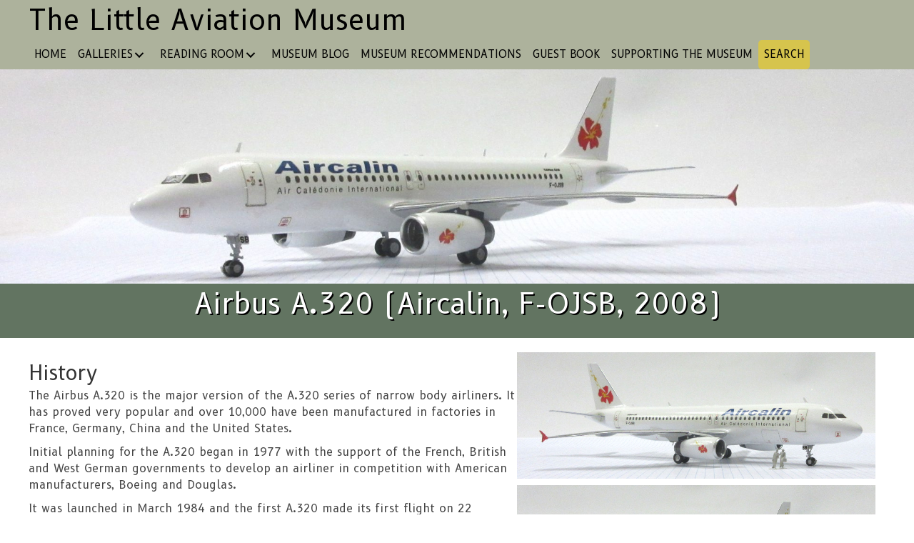

--- FILE ---
content_type: text/html; charset=UTF-8
request_url: https://thelittleaviationmuseum.au/planes/airbus-a-320-aircalin-2008/
body_size: 21321
content:
<!DOCTYPE html>
<html lang="en-AU" prefix="og: https://ogp.me/ns#">
<head>
<meta charset="UTF-8" />
<script>
var gform;gform||(document.addEventListener("gform_main_scripts_loaded",function(){gform.scriptsLoaded=!0}),document.addEventListener("gform/theme/scripts_loaded",function(){gform.themeScriptsLoaded=!0}),window.addEventListener("DOMContentLoaded",function(){gform.domLoaded=!0}),gform={domLoaded:!1,scriptsLoaded:!1,themeScriptsLoaded:!1,isFormEditor:()=>"function"==typeof InitializeEditor,callIfLoaded:function(o){return!(!gform.domLoaded||!gform.scriptsLoaded||!gform.themeScriptsLoaded&&!gform.isFormEditor()||(gform.isFormEditor()&&console.warn("The use of gform.initializeOnLoaded() is deprecated in the form editor context and will be removed in Gravity Forms 3.1."),o(),0))},initializeOnLoaded:function(o){gform.callIfLoaded(o)||(document.addEventListener("gform_main_scripts_loaded",()=>{gform.scriptsLoaded=!0,gform.callIfLoaded(o)}),document.addEventListener("gform/theme/scripts_loaded",()=>{gform.themeScriptsLoaded=!0,gform.callIfLoaded(o)}),window.addEventListener("DOMContentLoaded",()=>{gform.domLoaded=!0,gform.callIfLoaded(o)}))},hooks:{action:{},filter:{}},addAction:function(o,r,e,t){gform.addHook("action",o,r,e,t)},addFilter:function(o,r,e,t){gform.addHook("filter",o,r,e,t)},doAction:function(o){gform.doHook("action",o,arguments)},applyFilters:function(o){return gform.doHook("filter",o,arguments)},removeAction:function(o,r){gform.removeHook("action",o,r)},removeFilter:function(o,r,e){gform.removeHook("filter",o,r,e)},addHook:function(o,r,e,t,n){null==gform.hooks[o][r]&&(gform.hooks[o][r]=[]);var d=gform.hooks[o][r];null==n&&(n=r+"_"+d.length),gform.hooks[o][r].push({tag:n,callable:e,priority:t=null==t?10:t})},doHook:function(r,o,e){var t;if(e=Array.prototype.slice.call(e,1),null!=gform.hooks[r][o]&&((o=gform.hooks[r][o]).sort(function(o,r){return o.priority-r.priority}),o.forEach(function(o){"function"!=typeof(t=o.callable)&&(t=window[t]),"action"==r?t.apply(null,e):e[0]=t.apply(null,e)})),"filter"==r)return e[0]},removeHook:function(o,r,t,n){var e;null!=gform.hooks[o][r]&&(e=(e=gform.hooks[o][r]).filter(function(o,r,e){return!!(null!=n&&n!=o.tag||null!=t&&t!=o.priority)}),gform.hooks[o][r]=e)}});
</script>

<meta name='viewport' content='width=device-width, initial-scale=1.0' />
<meta http-equiv='X-UA-Compatible' content='IE=edge' />
<link rel="profile" href="https://gmpg.org/xfn/11" />

<!-- Search Engine Optimisation by Rank Math - https://rankmath.com/ -->
<title>Airbus A.320 (Aircalin, F-OJSB, 2008) - The Little Aviation Museum</title>
<meta name="robots" content="index, follow, max-snippet:-1, max-video-preview:-1, max-image-preview:large"/>
<link rel="canonical" href="https://thelittleaviationmuseum.au/planes/airbus-a-320-aircalin-2008/" />
<meta property="og:locale" content="en_US" />
<meta property="og:type" content="article" />
<meta property="og:title" content="Airbus A.320 (Aircalin, F-OJSB, 2008) - The Little Aviation Museum" />
<meta property="og:description" content="The Airbus A.320 is the major version of the A.320 series of narrow body airliners. It has proved very popular and over 10,000 have been manufactured in factories in France, Germany, China and the United States. Initial planning for the A.320 began in 1977 with the support of the French, British and West German governments&hellip;" />
<meta property="og:url" content="https://thelittleaviationmuseum.au/planes/airbus-a-320-aircalin-2008/" />
<meta property="og:site_name" content="The Little Aviation Museum" />
<meta property="og:updated_time" content="2023-07-16T11:57:45+10:00" />
<meta property="og:image" content="https://thelittleaviationmuseum.au/wp-content/uploads/x-Airbus-A320-Aircalin-F-OJSB-2008-Revell-144-The-Little-Aviation-Museum.jpg" />
<meta property="og:image:secure_url" content="https://thelittleaviationmuseum.au/wp-content/uploads/x-Airbus-A320-Aircalin-F-OJSB-2008-Revell-144-The-Little-Aviation-Museum.jpg" />
<meta property="og:image:width" content="1276" />
<meta property="og:image:height" content="797" />
<meta property="og:image:alt" content="Airbus A.320 (Aircalin, F-OJSB, 2008)" />
<meta property="og:image:type" content="image/jpeg" />
<meta name="twitter:card" content="summary_large_image" />
<meta name="twitter:title" content="Airbus A.320 (Aircalin, F-OJSB, 2008) - The Little Aviation Museum" />
<meta name="twitter:description" content="The Airbus A.320 is the major version of the A.320 series of narrow body airliners. It has proved very popular and over 10,000 have been manufactured in factories in France, Germany, China and the United States. Initial planning for the A.320 began in 1977 with the support of the French, British and West German governments&hellip;" />
<meta name="twitter:image" content="https://thelittleaviationmuseum.au/wp-content/uploads/x-Airbus-A320-Aircalin-F-OJSB-2008-Revell-144-The-Little-Aviation-Museum.jpg" />
<!-- /Rank Math WordPress SEO plugin -->

<link rel='dns-prefetch' href='//fonts.googleapis.com' />
<link href='https://fonts.gstatic.com' crossorigin rel='preconnect' />
<link rel="alternate" type="application/rss+xml" title="The Little Aviation Museum &raquo; Feed" href="https://thelittleaviationmuseum.au/feed/" />
<link rel="alternate" type="application/rss+xml" title="The Little Aviation Museum &raquo; Comments Feed" href="https://thelittleaviationmuseum.au/comments/feed/" />
<link rel="alternate" title="oEmbed (JSON)" type="application/json+oembed" href="https://thelittleaviationmuseum.au/wp-json/oembed/1.0/embed?url=https%3A%2F%2Fthelittleaviationmuseum.au%2Fplanes%2Fairbus-a-320-aircalin-2008%2F" />
<link rel="alternate" title="oEmbed (XML)" type="text/xml+oembed" href="https://thelittleaviationmuseum.au/wp-json/oembed/1.0/embed?url=https%3A%2F%2Fthelittleaviationmuseum.au%2Fplanes%2Fairbus-a-320-aircalin-2008%2F&#038;format=xml" />
<link rel="preload" href="https://thelittleaviationmuseum.au/wp-content/plugins/bb-plugin/fonts/fontawesome/5.15.4/webfonts/fa-solid-900.woff2" as="font" type="font/woff2" crossorigin="anonymous">
<link rel="preload" href="https://thelittleaviationmuseum.au/wp-content/plugins/bb-plugin/fonts/fontawesome/5.15.4/webfonts/fa-regular-400.woff2" as="font" type="font/woff2" crossorigin="anonymous">
<link rel="preload" href="https://thelittleaviationmuseum.au/wp-content/plugins/bb-plugin/fonts/fontawesome/5.15.4/webfonts/fa-brands-400.woff2" as="font" type="font/woff2" crossorigin="anonymous">
<style id='wp-img-auto-sizes-contain-inline-css'>
img:is([sizes=auto i],[sizes^="auto," i]){contain-intrinsic-size:3000px 1500px}
/*# sourceURL=wp-img-auto-sizes-contain-inline-css */
</style>
<style id='wp-block-library-inline-css'>
:root{--wp-block-synced-color:#7a00df;--wp-block-synced-color--rgb:122,0,223;--wp-bound-block-color:var(--wp-block-synced-color);--wp-editor-canvas-background:#ddd;--wp-admin-theme-color:#007cba;--wp-admin-theme-color--rgb:0,124,186;--wp-admin-theme-color-darker-10:#006ba1;--wp-admin-theme-color-darker-10--rgb:0,107,160.5;--wp-admin-theme-color-darker-20:#005a87;--wp-admin-theme-color-darker-20--rgb:0,90,135;--wp-admin-border-width-focus:2px}@media (min-resolution:192dpi){:root{--wp-admin-border-width-focus:1.5px}}.wp-element-button{cursor:pointer}:root .has-very-light-gray-background-color{background-color:#eee}:root .has-very-dark-gray-background-color{background-color:#313131}:root .has-very-light-gray-color{color:#eee}:root .has-very-dark-gray-color{color:#313131}:root .has-vivid-green-cyan-to-vivid-cyan-blue-gradient-background{background:linear-gradient(135deg,#00d084,#0693e3)}:root .has-purple-crush-gradient-background{background:linear-gradient(135deg,#34e2e4,#4721fb 50%,#ab1dfe)}:root .has-hazy-dawn-gradient-background{background:linear-gradient(135deg,#faaca8,#dad0ec)}:root .has-subdued-olive-gradient-background{background:linear-gradient(135deg,#fafae1,#67a671)}:root .has-atomic-cream-gradient-background{background:linear-gradient(135deg,#fdd79a,#004a59)}:root .has-nightshade-gradient-background{background:linear-gradient(135deg,#330968,#31cdcf)}:root .has-midnight-gradient-background{background:linear-gradient(135deg,#020381,#2874fc)}:root{--wp--preset--font-size--normal:16px;--wp--preset--font-size--huge:42px}.has-regular-font-size{font-size:1em}.has-larger-font-size{font-size:2.625em}.has-normal-font-size{font-size:var(--wp--preset--font-size--normal)}.has-huge-font-size{font-size:var(--wp--preset--font-size--huge)}.has-text-align-center{text-align:center}.has-text-align-left{text-align:left}.has-text-align-right{text-align:right}.has-fit-text{white-space:nowrap!important}#end-resizable-editor-section{display:none}.aligncenter{clear:both}.items-justified-left{justify-content:flex-start}.items-justified-center{justify-content:center}.items-justified-right{justify-content:flex-end}.items-justified-space-between{justify-content:space-between}.screen-reader-text{border:0;clip-path:inset(50%);height:1px;margin:-1px;overflow:hidden;padding:0;position:absolute;width:1px;word-wrap:normal!important}.screen-reader-text:focus{background-color:#ddd;clip-path:none;color:#444;display:block;font-size:1em;height:auto;left:5px;line-height:normal;padding:15px 23px 14px;text-decoration:none;top:5px;width:auto;z-index:100000}html :where(.has-border-color){border-style:solid}html :where([style*=border-top-color]){border-top-style:solid}html :where([style*=border-right-color]){border-right-style:solid}html :where([style*=border-bottom-color]){border-bottom-style:solid}html :where([style*=border-left-color]){border-left-style:solid}html :where([style*=border-width]){border-style:solid}html :where([style*=border-top-width]){border-top-style:solid}html :where([style*=border-right-width]){border-right-style:solid}html :where([style*=border-bottom-width]){border-bottom-style:solid}html :where([style*=border-left-width]){border-left-style:solid}html :where(img[class*=wp-image-]){height:auto;max-width:100%}:where(figure){margin:0 0 1em}html :where(.is-position-sticky){--wp-admin--admin-bar--position-offset:var(--wp-admin--admin-bar--height,0px)}@media screen and (max-width:600px){html :where(.is-position-sticky){--wp-admin--admin-bar--position-offset:0px}}

/*# sourceURL=wp-block-library-inline-css */
</style><link rel='stylesheet' id='wc-blocks-style-css' href='https://thelittleaviationmuseum.au/wp-content/plugins/woocommerce/assets/client/blocks/wc-blocks.css?ver=wc-10.4.3' media='all' />
<style id='global-styles-inline-css'>
:root{--wp--preset--aspect-ratio--square: 1;--wp--preset--aspect-ratio--4-3: 4/3;--wp--preset--aspect-ratio--3-4: 3/4;--wp--preset--aspect-ratio--3-2: 3/2;--wp--preset--aspect-ratio--2-3: 2/3;--wp--preset--aspect-ratio--16-9: 16/9;--wp--preset--aspect-ratio--9-16: 9/16;--wp--preset--color--black: #000000;--wp--preset--color--cyan-bluish-gray: #abb8c3;--wp--preset--color--white: #ffffff;--wp--preset--color--pale-pink: #f78da7;--wp--preset--color--vivid-red: #cf2e2e;--wp--preset--color--luminous-vivid-orange: #ff6900;--wp--preset--color--luminous-vivid-amber: #fcb900;--wp--preset--color--light-green-cyan: #7bdcb5;--wp--preset--color--vivid-green-cyan: #00d084;--wp--preset--color--pale-cyan-blue: #8ed1fc;--wp--preset--color--vivid-cyan-blue: #0693e3;--wp--preset--color--vivid-purple: #9b51e0;--wp--preset--color--fl-heading-text: #333333;--wp--preset--color--fl-body-bg: #ffffff;--wp--preset--color--fl-body-text: #444444;--wp--preset--color--fl-accent: #1e73be;--wp--preset--color--fl-accent-hover: #227dd8;--wp--preset--color--fl-topbar-bg: #1e2f45;--wp--preset--color--fl-topbar-text: #a3b7cf;--wp--preset--color--fl-topbar-link: #a3b7cf;--wp--preset--color--fl-topbar-hover: #428bca;--wp--preset--color--fl-header-bg: #ffffff;--wp--preset--color--fl-header-text: #000000;--wp--preset--color--fl-header-link: #2a2a2a;--wp--preset--color--fl-header-hover: #c9631a;--wp--preset--color--fl-nav-bg: #ffffff;--wp--preset--color--fl-nav-link: #428bca;--wp--preset--color--fl-nav-hover: #428bca;--wp--preset--color--fl-content-bg: #ffffff;--wp--preset--color--fl-footer-widgets-bg: #1e1e1e;--wp--preset--color--fl-footer-widgets-text: #787878;--wp--preset--color--fl-footer-widgets-link: #787878;--wp--preset--color--fl-footer-widgets-hover: #c9631a;--wp--preset--color--fl-footer-bg: #1e1e1e;--wp--preset--color--fl-footer-text: #54544f;--wp--preset--color--fl-footer-link: #54544f;--wp--preset--color--fl-footer-hover: #c9631a;--wp--preset--gradient--vivid-cyan-blue-to-vivid-purple: linear-gradient(135deg,rgb(6,147,227) 0%,rgb(155,81,224) 100%);--wp--preset--gradient--light-green-cyan-to-vivid-green-cyan: linear-gradient(135deg,rgb(122,220,180) 0%,rgb(0,208,130) 100%);--wp--preset--gradient--luminous-vivid-amber-to-luminous-vivid-orange: linear-gradient(135deg,rgb(252,185,0) 0%,rgb(255,105,0) 100%);--wp--preset--gradient--luminous-vivid-orange-to-vivid-red: linear-gradient(135deg,rgb(255,105,0) 0%,rgb(207,46,46) 100%);--wp--preset--gradient--very-light-gray-to-cyan-bluish-gray: linear-gradient(135deg,rgb(238,238,238) 0%,rgb(169,184,195) 100%);--wp--preset--gradient--cool-to-warm-spectrum: linear-gradient(135deg,rgb(74,234,220) 0%,rgb(151,120,209) 20%,rgb(207,42,186) 40%,rgb(238,44,130) 60%,rgb(251,105,98) 80%,rgb(254,248,76) 100%);--wp--preset--gradient--blush-light-purple: linear-gradient(135deg,rgb(255,206,236) 0%,rgb(152,150,240) 100%);--wp--preset--gradient--blush-bordeaux: linear-gradient(135deg,rgb(254,205,165) 0%,rgb(254,45,45) 50%,rgb(107,0,62) 100%);--wp--preset--gradient--luminous-dusk: linear-gradient(135deg,rgb(255,203,112) 0%,rgb(199,81,192) 50%,rgb(65,88,208) 100%);--wp--preset--gradient--pale-ocean: linear-gradient(135deg,rgb(255,245,203) 0%,rgb(182,227,212) 50%,rgb(51,167,181) 100%);--wp--preset--gradient--electric-grass: linear-gradient(135deg,rgb(202,248,128) 0%,rgb(113,206,126) 100%);--wp--preset--gradient--midnight: linear-gradient(135deg,rgb(2,3,129) 0%,rgb(40,116,252) 100%);--wp--preset--font-size--small: 13px;--wp--preset--font-size--medium: 20px;--wp--preset--font-size--large: 36px;--wp--preset--font-size--x-large: 42px;--wp--preset--spacing--20: 0.44rem;--wp--preset--spacing--30: 0.67rem;--wp--preset--spacing--40: 1rem;--wp--preset--spacing--50: 1.5rem;--wp--preset--spacing--60: 2.25rem;--wp--preset--spacing--70: 3.38rem;--wp--preset--spacing--80: 5.06rem;--wp--preset--shadow--natural: 6px 6px 9px rgba(0, 0, 0, 0.2);--wp--preset--shadow--deep: 12px 12px 50px rgba(0, 0, 0, 0.4);--wp--preset--shadow--sharp: 6px 6px 0px rgba(0, 0, 0, 0.2);--wp--preset--shadow--outlined: 6px 6px 0px -3px rgb(255, 255, 255), 6px 6px rgb(0, 0, 0);--wp--preset--shadow--crisp: 6px 6px 0px rgb(0, 0, 0);}:where(.is-layout-flex){gap: 0.5em;}:where(.is-layout-grid){gap: 0.5em;}body .is-layout-flex{display: flex;}.is-layout-flex{flex-wrap: wrap;align-items: center;}.is-layout-flex > :is(*, div){margin: 0;}body .is-layout-grid{display: grid;}.is-layout-grid > :is(*, div){margin: 0;}:where(.wp-block-columns.is-layout-flex){gap: 2em;}:where(.wp-block-columns.is-layout-grid){gap: 2em;}:where(.wp-block-post-template.is-layout-flex){gap: 1.25em;}:where(.wp-block-post-template.is-layout-grid){gap: 1.25em;}.has-black-color{color: var(--wp--preset--color--black) !important;}.has-cyan-bluish-gray-color{color: var(--wp--preset--color--cyan-bluish-gray) !important;}.has-white-color{color: var(--wp--preset--color--white) !important;}.has-pale-pink-color{color: var(--wp--preset--color--pale-pink) !important;}.has-vivid-red-color{color: var(--wp--preset--color--vivid-red) !important;}.has-luminous-vivid-orange-color{color: var(--wp--preset--color--luminous-vivid-orange) !important;}.has-luminous-vivid-amber-color{color: var(--wp--preset--color--luminous-vivid-amber) !important;}.has-light-green-cyan-color{color: var(--wp--preset--color--light-green-cyan) !important;}.has-vivid-green-cyan-color{color: var(--wp--preset--color--vivid-green-cyan) !important;}.has-pale-cyan-blue-color{color: var(--wp--preset--color--pale-cyan-blue) !important;}.has-vivid-cyan-blue-color{color: var(--wp--preset--color--vivid-cyan-blue) !important;}.has-vivid-purple-color{color: var(--wp--preset--color--vivid-purple) !important;}.has-black-background-color{background-color: var(--wp--preset--color--black) !important;}.has-cyan-bluish-gray-background-color{background-color: var(--wp--preset--color--cyan-bluish-gray) !important;}.has-white-background-color{background-color: var(--wp--preset--color--white) !important;}.has-pale-pink-background-color{background-color: var(--wp--preset--color--pale-pink) !important;}.has-vivid-red-background-color{background-color: var(--wp--preset--color--vivid-red) !important;}.has-luminous-vivid-orange-background-color{background-color: var(--wp--preset--color--luminous-vivid-orange) !important;}.has-luminous-vivid-amber-background-color{background-color: var(--wp--preset--color--luminous-vivid-amber) !important;}.has-light-green-cyan-background-color{background-color: var(--wp--preset--color--light-green-cyan) !important;}.has-vivid-green-cyan-background-color{background-color: var(--wp--preset--color--vivid-green-cyan) !important;}.has-pale-cyan-blue-background-color{background-color: var(--wp--preset--color--pale-cyan-blue) !important;}.has-vivid-cyan-blue-background-color{background-color: var(--wp--preset--color--vivid-cyan-blue) !important;}.has-vivid-purple-background-color{background-color: var(--wp--preset--color--vivid-purple) !important;}.has-black-border-color{border-color: var(--wp--preset--color--black) !important;}.has-cyan-bluish-gray-border-color{border-color: var(--wp--preset--color--cyan-bluish-gray) !important;}.has-white-border-color{border-color: var(--wp--preset--color--white) !important;}.has-pale-pink-border-color{border-color: var(--wp--preset--color--pale-pink) !important;}.has-vivid-red-border-color{border-color: var(--wp--preset--color--vivid-red) !important;}.has-luminous-vivid-orange-border-color{border-color: var(--wp--preset--color--luminous-vivid-orange) !important;}.has-luminous-vivid-amber-border-color{border-color: var(--wp--preset--color--luminous-vivid-amber) !important;}.has-light-green-cyan-border-color{border-color: var(--wp--preset--color--light-green-cyan) !important;}.has-vivid-green-cyan-border-color{border-color: var(--wp--preset--color--vivid-green-cyan) !important;}.has-pale-cyan-blue-border-color{border-color: var(--wp--preset--color--pale-cyan-blue) !important;}.has-vivid-cyan-blue-border-color{border-color: var(--wp--preset--color--vivid-cyan-blue) !important;}.has-vivid-purple-border-color{border-color: var(--wp--preset--color--vivid-purple) !important;}.has-vivid-cyan-blue-to-vivid-purple-gradient-background{background: var(--wp--preset--gradient--vivid-cyan-blue-to-vivid-purple) !important;}.has-light-green-cyan-to-vivid-green-cyan-gradient-background{background: var(--wp--preset--gradient--light-green-cyan-to-vivid-green-cyan) !important;}.has-luminous-vivid-amber-to-luminous-vivid-orange-gradient-background{background: var(--wp--preset--gradient--luminous-vivid-amber-to-luminous-vivid-orange) !important;}.has-luminous-vivid-orange-to-vivid-red-gradient-background{background: var(--wp--preset--gradient--luminous-vivid-orange-to-vivid-red) !important;}.has-very-light-gray-to-cyan-bluish-gray-gradient-background{background: var(--wp--preset--gradient--very-light-gray-to-cyan-bluish-gray) !important;}.has-cool-to-warm-spectrum-gradient-background{background: var(--wp--preset--gradient--cool-to-warm-spectrum) !important;}.has-blush-light-purple-gradient-background{background: var(--wp--preset--gradient--blush-light-purple) !important;}.has-blush-bordeaux-gradient-background{background: var(--wp--preset--gradient--blush-bordeaux) !important;}.has-luminous-dusk-gradient-background{background: var(--wp--preset--gradient--luminous-dusk) !important;}.has-pale-ocean-gradient-background{background: var(--wp--preset--gradient--pale-ocean) !important;}.has-electric-grass-gradient-background{background: var(--wp--preset--gradient--electric-grass) !important;}.has-midnight-gradient-background{background: var(--wp--preset--gradient--midnight) !important;}.has-small-font-size{font-size: var(--wp--preset--font-size--small) !important;}.has-medium-font-size{font-size: var(--wp--preset--font-size--medium) !important;}.has-large-font-size{font-size: var(--wp--preset--font-size--large) !important;}.has-x-large-font-size{font-size: var(--wp--preset--font-size--x-large) !important;}
/*# sourceURL=global-styles-inline-css */
</style>

<style id='classic-theme-styles-inline-css'>
/*! This file is auto-generated */
.wp-block-button__link{color:#fff;background-color:#32373c;border-radius:9999px;box-shadow:none;text-decoration:none;padding:calc(.667em + 2px) calc(1.333em + 2px);font-size:1.125em}.wp-block-file__button{background:#32373c;color:#fff;text-decoration:none}
/*# sourceURL=/wp-includes/css/classic-themes.min.css */
</style>
<link rel='stylesheet' id='wpmf-gallery-popup-style-css' href='https://thelittleaviationmuseum.au/wp-content/plugins/wp-media-folder/assets/css/display-gallery/magnific-popup.css?ver=0.9.9' media='all' />
<link rel='stylesheet' id='woocommerce-layout-css' href='https://thelittleaviationmuseum.au/wp-content/plugins/woocommerce/assets/css/woocommerce-layout.css?ver=10.4.3' media='all' />
<link rel='stylesheet' id='woocommerce-smallscreen-css' href='https://thelittleaviationmuseum.au/wp-content/plugins/woocommerce/assets/css/woocommerce-smallscreen.css?ver=10.4.3' media='only screen and (max-width: 767px)' />
<link rel='stylesheet' id='woocommerce-general-css' href='https://thelittleaviationmuseum.au/wp-content/plugins/woocommerce/assets/css/woocommerce.css?ver=10.4.3' media='all' />
<style id='woocommerce-inline-inline-css'>
.woocommerce form .form-row .required { visibility: visible; }
/*# sourceURL=woocommerce-inline-inline-css */
</style>
<link rel='stylesheet' id='font-awesome-5-css' href='https://thelittleaviationmuseum.au/wp-content/plugins/bb-plugin/fonts/fontawesome/5.15.4/css/all.min.css?ver=2.10.0.5' media='all' />
<link rel='stylesheet' id='pp-jquery-fancybox-css' href='https://thelittleaviationmuseum.au/wp-content/plugins/bbpowerpack/assets/css/jquery.fancybox.min.css?ver=3.5.4' media='all' />
<link rel='stylesheet' id='pp-owl-carousel-css' href='https://thelittleaviationmuseum.au/wp-content/plugins/bbpowerpack/assets/css/owl.carousel.css?ver=2.40.10' media='all' />
<link rel='stylesheet' id='pp-owl-carousel-theme-css' href='https://thelittleaviationmuseum.au/wp-content/plugins/bbpowerpack/assets/css/owl.theme.css?ver=2.40.10' media='all' />
<link rel='stylesheet' id='fl-builder-layout-bundle-6c0831f95222500772de219b6403440f-css' href='https://thelittleaviationmuseum.au/wp-content/uploads/bb-plugin/cache/6c0831f95222500772de219b6403440f-layout-bundle.css?ver=2.10.0.5-1.5.2.1-20251125200437' media='all' />
<link rel='stylesheet' id='jquery-magnificpopup-css' href='https://thelittleaviationmuseum.au/wp-content/plugins/bb-plugin/css/jquery.magnificpopup.min.css?ver=2.10.0.5' media='all' />
<link rel='stylesheet' id='bootstrap-css' href='https://thelittleaviationmuseum.au/wp-content/themes/bb-theme/css/bootstrap.min.css?ver=1.7.19.1' media='all' />
<link rel='stylesheet' id='fl-automator-skin-css' href='https://thelittleaviationmuseum.au/wp-content/uploads/bb-theme/skin-69322bde85b27.css?ver=1.7.19.1' media='all' />
<link rel='stylesheet' id='pp-animate-css' href='https://thelittleaviationmuseum.au/wp-content/plugins/bbpowerpack/assets/css/animate.min.css?ver=3.5.1' media='all' />
<link rel='stylesheet' id='fl-builder-google-fonts-22e5f3fd4bb0d15a08a3356888305062-css' href='//fonts.googleapis.com/css?family=B612%3A300%2C400%2C700%2C400%7COpen+Sans%3A400&#038;ver=6.9' media='all' />
<script src="https://thelittleaviationmuseum.au/wp-includes/js/jquery/jquery.min.js?ver=3.7.1" id="jquery-core-js"></script>
<script src="https://thelittleaviationmuseum.au/wp-includes/js/jquery/jquery-migrate.min.js?ver=3.4.1" id="jquery-migrate-js"></script>
<script src="https://thelittleaviationmuseum.au/wp-content/plugins/woocommerce/assets/js/jquery-blockui/jquery.blockUI.min.js?ver=2.7.0-wc.10.4.3" id="wc-jquery-blockui-js" defer data-wp-strategy="defer"></script>
<script id="wc-add-to-cart-js-extra">
var wc_add_to_cart_params = {"ajax_url":"/wp-admin/admin-ajax.php","wc_ajax_url":"/?wc-ajax=%%endpoint%%","i18n_view_cart":"View cart","cart_url":"https://thelittleaviationmuseum.au/?page_id=45037","is_cart":"","cart_redirect_after_add":"no"};
//# sourceURL=wc-add-to-cart-js-extra
</script>
<script src="https://thelittleaviationmuseum.au/wp-content/plugins/woocommerce/assets/js/frontend/add-to-cart.min.js?ver=10.4.3" id="wc-add-to-cart-js" defer data-wp-strategy="defer"></script>
<script src="https://thelittleaviationmuseum.au/wp-content/plugins/woocommerce/assets/js/js-cookie/js.cookie.min.js?ver=2.1.4-wc.10.4.3" id="wc-js-cookie-js" defer data-wp-strategy="defer"></script>
<script id="woocommerce-js-extra">
var woocommerce_params = {"ajax_url":"/wp-admin/admin-ajax.php","wc_ajax_url":"/?wc-ajax=%%endpoint%%","i18n_password_show":"Show password","i18n_password_hide":"Hide password"};
//# sourceURL=woocommerce-js-extra
</script>
<script src="https://thelittleaviationmuseum.au/wp-content/plugins/woocommerce/assets/js/frontend/woocommerce.min.js?ver=10.4.3" id="woocommerce-js" defer data-wp-strategy="defer"></script>
<link rel="https://api.w.org/" href="https://thelittleaviationmuseum.au/wp-json/" /><link rel="EditURI" type="application/rsd+xml" title="RSD" href="https://thelittleaviationmuseum.au/xmlrpc.php?rsd" />
<link rel='shortlink' href='https://thelittleaviationmuseum.au/?p=65565' />
		<script>
			var bb_powerpack = {
				version: '2.40.10',
				getAjaxUrl: function() { return atob( 'aHR0cHM6Ly90aGVsaXR0bGVhdmlhdGlvbm11c2V1bS5hdS93cC1hZG1pbi9hZG1pbi1hamF4LnBocA==' ); },
				callback: function() {},
				mapMarkerData: {},
				post_id: '65565',
				search_term: '',
				current_page: 'https://thelittleaviationmuseum.au/planes/airbus-a-320-aircalin-2008/',
				conditionals: {
					is_front_page: false,
					is_home: false,
					is_archive: false,
					current_post_type: '',
					is_tax: false,
										is_author: false,
					current_author: false,
					is_search: false,
									}
			};
		</script>
		<script type="text/javascript">
(function(url){
	if(/(?:Chrome\/26\.0\.1410\.63 Safari\/537\.31|WordfenceTestMonBot)/.test(navigator.userAgent)){ return; }
	var addEvent = function(evt, handler) {
		if (window.addEventListener) {
			document.addEventListener(evt, handler, false);
		} else if (window.attachEvent) {
			document.attachEvent('on' + evt, handler);
		}
	};
	var removeEvent = function(evt, handler) {
		if (window.removeEventListener) {
			document.removeEventListener(evt, handler, false);
		} else if (window.detachEvent) {
			document.detachEvent('on' + evt, handler);
		}
	};
	var evts = 'contextmenu dblclick drag dragend dragenter dragleave dragover dragstart drop keydown keypress keyup mousedown mousemove mouseout mouseover mouseup mousewheel scroll'.split(' ');
	var logHuman = function() {
		if (window.wfLogHumanRan) { return; }
		window.wfLogHumanRan = true;
		var wfscr = document.createElement('script');
		wfscr.type = 'text/javascript';
		wfscr.async = true;
		wfscr.src = url + '&r=' + Math.random();
		(document.getElementsByTagName('head')[0]||document.getElementsByTagName('body')[0]).appendChild(wfscr);
		for (var i = 0; i < evts.length; i++) {
			removeEvent(evts[i], logHuman);
		}
	};
	for (var i = 0; i < evts.length; i++) {
		addEvent(evts[i], logHuman);
	}
})('//thelittleaviationmuseum.au/?wordfence_lh=1&hid=C121AEF11912A51F1D97139ECC395961');
</script>	<noscript><style>.woocommerce-product-gallery{ opacity: 1 !important; }</style></noscript>
	<link rel="icon" href="https://thelittleaviationmuseum.au/wp-content/uploads/cropped-airplane-take-off-32x32.png" sizes="32x32" />
<link rel="icon" href="https://thelittleaviationmuseum.au/wp-content/uploads/cropped-airplane-take-off-192x192.png" sizes="192x192" />
<link rel="apple-touch-icon" href="https://thelittleaviationmuseum.au/wp-content/uploads/cropped-airplane-take-off-180x180.png" />
<meta name="msapplication-TileImage" content="https://thelittleaviationmuseum.au/wp-content/uploads/cropped-airplane-take-off-270x270.png" />
		<style id="wp-custom-css">
			/* dark green #627461 */

/* CB style post grid search  */
.pp-cg-search {
    margin-bottom: 30px;
	max-width:500px;
}
input.pp-cg-search-input {
	margin-bottom:10px!important;
	
}
.pp-cg-search button {
background-color: #627461;
}
.pp-cg-search button:hover {
background-color: #000000;
}


.pp-cg-search-input {border-color:#545454!important}


/* CB style tabs for Recommendations */
.pp-tabs .pp-tabs-label {
    border-radius: 10px 0 0 10px;
    margin-bottom: 5px;
}





/* cb paper styling behind guest book */
.guest-book-grid .pp-content-grid-post{
background: url("https://thelittleaviationmuseum.au/wp-content/uploads/white-wrinkled-paper-background-texture-2021-08-29-09-23-28-utc.jpg") repeat fixed center !important;
	background-size:150px 180px!important;
}


/* CB INDENTING 3RD LEVEL SUBNAV ON SIDEBAR */
.fl-widget ul ul{
	Margin-left:20px
}
/* CB CAPITALISING TOP LEVEL NAV ON SIDEBAR */
.fl-widget li.ancestor {
	Text-transform:uppercase;
	Margin-left:-10px
}

/* CB: HIDE AUTHOR AND DATE FROM SEARCH RESULTS */
.search-results .fl-post-meta { 
	display: none !important; 
}

/* GuyB force images in bb text modules to reduce size on mobiles */

@media (max-width: 767px) {
.fl-post .fl-rich-text img.alignnone,
.fl-post .fl-rich-text img.alignleft,
.fl-post .fl-rich-text img.aligncenter,
.fl-post .fl-rich-text img.alignright {
max-width: 45% ;
margin-right: 5px;
}
}
/* GuyB force images in default pages to reduce size on mobiles */
@media (max-width: 767px) {
.fl-theme-builder-singular .fl-module-fl-post-content .fl-module-content img {
max-width: 45%;
margin-right: 5px;
}
}


/* cb z-index */
.bring-to-front {
	position:relative;
	z-index:10;
}

/* menu nav search item */
.cta-menu {
	background-color:#FFD70080;
	border-radius:5px;
	color:black!important;
}
.cta-menu span.menu-item-text {color:black!important}

.cta-menu:hover {
	background-color:#ffffff;
}		</style>
		<!-- Google Tag Manager -->
<script>(function(w,d,s,l,i){w[l]=w[l]||[];w[l].push({'gtm.start':
new Date().getTime(),event:'gtm.js'});var f=d.getElementsByTagName(s)[0],
j=d.createElement(s),dl=l!='dataLayer'?'&l='+l:'';j.async=true;j.src=
'https://www.googletagmanager.com/gtm.js?id='+i+dl;f.parentNode.insertBefore(j,f);
})(window,document,'script','dataLayer','GTM-522SBDX');</script>
<!-- End Google Tag Manager -->
<link rel='stylesheet' id='gform_apc_theme-css' href='https://thelittleaviationmuseum.au/wp-content/plugins/gravityformsadvancedpostcreation/assets/css/dist/theme.min.css?ver=1.6.1' media='all' />
<link rel='stylesheet' id='gform_basic-css' href='https://thelittleaviationmuseum.au/wp-content/plugins/gravityforms/assets/css/dist/basic.min.css?ver=2.9.25' media='all' />
<link rel='stylesheet' id='gform_theme_components-css' href='https://thelittleaviationmuseum.au/wp-content/plugins/gravityforms/assets/css/dist/theme-components.min.css?ver=2.9.25' media='all' />
<link rel='stylesheet' id='gform_theme-css' href='https://thelittleaviationmuseum.au/wp-content/plugins/gravityforms/assets/css/dist/theme.min.css?ver=2.9.25' media='all' />
</head>
<body class="wp-singular planes-template-default single single-planes postid-65565 wp-theme-bb-theme wp-child-theme-bb-theme-child theme-bb-theme fl-builder-2-10-0-5 fl-themer-1-5-2-1-20251125200437 fl-theme-1-7-19-1 fl-no-js woocommerce-no-js fl-theme-builder-footer fl-theme-builder-footer-footer-layout-copy fl-theme-builder-header fl-theme-builder-header-header-theme-layout-copy fl-theme-builder-singular fl-theme-builder-singular-planes-themer-layout-singular fl-theme-builder-part fl-theme-builder-part-page-title-feature-image-and-breadcrumb-copy fl-framework-bootstrap fl-preset-default fl-full-width fl-scroll-to-top" itemscope="itemscope" itemtype="https://schema.org/WebPage">
<!-- Google Tag Manager (noscript) -->
<noscript><iframe src="https://www.googletagmanager.com/ns.html?id=GTM-522SBDX"
height="0" width="0" style="display:none;visibility:hidden"></iframe></noscript>
<!-- End Google Tag Manager (noscript) --><a aria-label="Skip to content" class="fl-screen-reader-text" href="#fl-main-content">Skip to content</a><div class="fl-page">
	<header class="fl-builder-content fl-builder-content-9970 fl-builder-global-templates-locked" data-post-id="9970" data-type="header" data-sticky="0" data-sticky-on="" data-sticky-breakpoint="medium" data-shrink="0" data-overlay="0" data-overlay-bg="transparent" data-shrink-image-height="50px" role="banner" itemscope="itemscope" itemtype="http://schema.org/WPHeader"><div class="fl-row fl-row-full-width fl-row-bg-color fl-node-5df870c47afd0 fl-row-default-height fl-row-align-center" data-node="5df870c47afd0">
	<div class="fl-row-content-wrap">
		<div class="uabb-row-separator uabb-top-row-separator" >
</div>
				<div class="fl-row-content fl-row-fixed-width fl-node-content">
		
<div class="fl-col-group fl-node-61c10aab551b0" data-node="61c10aab551b0">
			<div class="fl-col fl-node-61c10aab55274 fl-col-bg-color" data-node="61c10aab55274">
	<div class="fl-col-content fl-node-content"><div class="fl-module fl-module-heading fl-node-61c10aab55086" data-node="61c10aab55086">
	<div class="fl-module-content fl-node-content">
		<h1 class="fl-heading">
		<a
		href="https://thelittleaviationmuseum.au/"
		title="The Little Aviation Museum"
		target="_self"
			>
		<span class="fl-heading-text">The Little Aviation Museum</span>
		</a>
	</h1>
	</div>
</div>
</div>
</div>
	</div>

<div class="fl-col-group fl-node-5df870c47afd3 fl-col-group-equal-height fl-col-group-align-center fl-col-group-custom-width" data-node="5df870c47afd3">
			<div class="fl-col fl-node-5df870c47afd4 fl-col-bg-color fl-col-small-custom-width" data-node="5df870c47afd4">
	<div class="fl-col-content fl-node-content"><div class="fl-module fl-module-pp-advanced-menu fl-node-vwz9he87lf3m" data-node="vwz9he87lf3m">
	<div class="fl-module-content fl-node-content">
					<div class="pp-advanced-menu-mobile">
			<button class="pp-advanced-menu-mobile-toggle hamburger-label" tabindex="0" aria-label="Menu" aria-expanded="false">
				<div class="pp-hamburger"><div class="pp-hamburger-box"><div class="pp-hamburger-inner"></div></div></div><span class="pp-advanced-menu-mobile-toggle-label">Menu</span>			</button>
			</div>
			<div class="pp-advanced-menu pp-advanced-menu-accordion-collapse pp-menu-default pp-menu-align-left pp-menu-position-inline">
   	   	<div class="pp-clear"></div>
	<nav class="pp-menu-nav" aria-label="Menu" itemscope="itemscope" itemtype="https://schema.org/SiteNavigationElement">
		<ul id="menu-main-menu" class="menu pp-advanced-menu-horizontal pp-toggle-arrows"><li id="menu-item-45460" class="menu-item menu-item-type-post_type menu-item-object-page menu-item-home"><a href="https://thelittleaviationmuseum.au/"><span class="menu-item-text">Home</span></a></li><li id="menu-item-45463" class="menu-item menu-item-type-post_type menu-item-object-page menu-item-has-children pp-has-submenu"><div class="pp-has-submenu-container"><a href="https://thelittleaviationmuseum.au/public-galleries/"><span class="menu-item-text">Galleries<span class="pp-menu-toggle" tabindex="0" aria-expanded="false" aria-label="Galleries: submenu" role="button"></span></span></a></div><ul class="sub-menu">	<li id="menu-item-47847" class="menu-item menu-item-type-post_type menu-item-object-page"><a href="https://thelittleaviationmuseum.au/public-galleries/"><span class="menu-item-text">Public Galleries</span></a></li>	<li id="menu-item-47854" class="menu-item menu-item-type-post_type menu-item-object-page"><a href="https://thelittleaviationmuseum.au/special_displays/"><span class="menu-item-text">Special Displays</span></a></li></ul></li><li id="menu-item-48027" class="menu-item menu-item-type-post_type menu-item-object-page menu-item-has-children pp-has-submenu"><div class="pp-has-submenu-container"><a href="https://thelittleaviationmuseum.au/reading-room/"><span class="menu-item-text">Reading Room<span class="pp-menu-toggle" tabindex="0" aria-expanded="false" aria-label="Reading Room: submenu" role="button"></span></span></a></div><ul class="sub-menu">	<li id="menu-item-48038" class="menu-item menu-item-type-post_type menu-item-object-page"><a href="https://thelittleaviationmuseum.au/general-chatter/"><span class="menu-item-text">General Chatter</span></a></li>	<li id="menu-item-48253" class="menu-item menu-item-type-post_type menu-item-object-page"><a href="https://thelittleaviationmuseum.au/random-modelling-notes/"><span class="menu-item-text">Random Modelling Notes</span></a></li>	<li id="menu-item-48254" class="menu-item menu-item-type-post_type menu-item-object-page"><a href="https://thelittleaviationmuseum.au/the-mob-chronicles/"><span class="menu-item-text">The MoB Chronicles</span></a></li>	<li id="menu-item-48257" class="menu-item menu-item-type-post_type menu-item-object-page"><a href="https://thelittleaviationmuseum.au/robin-johnson-on-the-airways/"><span class="menu-item-text">Robin Johnson on the Airways</span></a></li>	<li id="menu-item-45464" class="menu-item menu-item-type-post_type menu-item-object-page"><a href="https://thelittleaviationmuseum.au/workbench-notes/"><span class="menu-item-text">Workbench Notes</span></a></li>	<li id="menu-item-51646" class="menu-item menu-item-type-post_type menu-item-object-page"><a href="https://thelittleaviationmuseum.au/aviation-history/"><span class="menu-item-text">Aviation History</span></a></li>	<li id="menu-item-48044" class="menu-item menu-item-type-post_type menu-item-object-page"><a href="https://thelittleaviationmuseum.au/grab-a-book/"><span class="menu-item-text">Grab a Book</span></a></li></ul></li><li id="menu-item-49535" class="menu-item menu-item-type-post_type menu-item-object-page"><a href="https://thelittleaviationmuseum.au/museum-blog/"><span class="menu-item-text">Museum Blog</span></a></li><li id="menu-item-47881" class="menu-item menu-item-type-post_type menu-item-object-page"><a href="https://thelittleaviationmuseum.au/museum-recommendations/"><span class="menu-item-text">Museum Recommendations</span></a></li><li id="menu-item-47904" class="menu-item menu-item-type-post_type menu-item-object-page"><a href="https://thelittleaviationmuseum.au/guest-book/"><span class="menu-item-text">Guest Book</span></a></li><li id="menu-item-45462" class="menu-item menu-item-type-post_type menu-item-object-page"><a href="https://thelittleaviationmuseum.au/supporting-the-museum/"><span class="menu-item-text">Supporting the Museum</span></a></li><li id="menu-item-69671" class="cta-menu menu-item menu-item-type-post_type menu-item-object-page"><a href="https://thelittleaviationmuseum.au/website-search/"><span class="menu-item-text">Search</span></a></li></ul>	</nav>
</div>
<script type="text/html" id="pp-menu-vwz9he87lf3m"><div class="pp-advanced-menu pp-advanced-menu-accordion-collapse off-canvas pp-menu-position-inline">
	<div class="pp-clear"></div>
	<nav class="pp-menu-nav pp-off-canvas-menu pp-menu-left" aria-label="Menu" itemscope="itemscope" itemtype="https://schema.org/SiteNavigationElement">
		<a href="javascript:void(0)" class="pp-menu-close-btn" aria-label="Close the menu" role="button">×</a>
		<ul id="menu-main-menu-1" class="menu pp-advanced-menu-horizontal pp-toggle-arrows"><li id="menu-item-45460" class="menu-item menu-item-type-post_type menu-item-object-page menu-item-home"><a href="https://thelittleaviationmuseum.au/"><span class="menu-item-text">Home</span></a></li><li id="menu-item-45463" class="menu-item menu-item-type-post_type menu-item-object-page menu-item-has-children pp-has-submenu"><div class="pp-has-submenu-container"><a href="https://thelittleaviationmuseum.au/public-galleries/"><span class="menu-item-text">Galleries<span class="pp-menu-toggle" tabindex="0" aria-expanded="false" aria-label="Galleries: submenu" role="button"></span></span></a></div><ul class="sub-menu">	<li id="menu-item-47847" class="menu-item menu-item-type-post_type menu-item-object-page"><a href="https://thelittleaviationmuseum.au/public-galleries/"><span class="menu-item-text">Public Galleries</span></a></li>	<li id="menu-item-47854" class="menu-item menu-item-type-post_type menu-item-object-page"><a href="https://thelittleaviationmuseum.au/special_displays/"><span class="menu-item-text">Special Displays</span></a></li></ul></li><li id="menu-item-48027" class="menu-item menu-item-type-post_type menu-item-object-page menu-item-has-children pp-has-submenu"><div class="pp-has-submenu-container"><a href="https://thelittleaviationmuseum.au/reading-room/"><span class="menu-item-text">Reading Room<span class="pp-menu-toggle" tabindex="0" aria-expanded="false" aria-label="Reading Room: submenu" role="button"></span></span></a></div><ul class="sub-menu">	<li id="menu-item-48038" class="menu-item menu-item-type-post_type menu-item-object-page"><a href="https://thelittleaviationmuseum.au/general-chatter/"><span class="menu-item-text">General Chatter</span></a></li>	<li id="menu-item-48253" class="menu-item menu-item-type-post_type menu-item-object-page"><a href="https://thelittleaviationmuseum.au/random-modelling-notes/"><span class="menu-item-text">Random Modelling Notes</span></a></li>	<li id="menu-item-48254" class="menu-item menu-item-type-post_type menu-item-object-page"><a href="https://thelittleaviationmuseum.au/the-mob-chronicles/"><span class="menu-item-text">The MoB Chronicles</span></a></li>	<li id="menu-item-48257" class="menu-item menu-item-type-post_type menu-item-object-page"><a href="https://thelittleaviationmuseum.au/robin-johnson-on-the-airways/"><span class="menu-item-text">Robin Johnson on the Airways</span></a></li>	<li id="menu-item-45464" class="menu-item menu-item-type-post_type menu-item-object-page"><a href="https://thelittleaviationmuseum.au/workbench-notes/"><span class="menu-item-text">Workbench Notes</span></a></li>	<li id="menu-item-51646" class="menu-item menu-item-type-post_type menu-item-object-page"><a href="https://thelittleaviationmuseum.au/aviation-history/"><span class="menu-item-text">Aviation History</span></a></li>	<li id="menu-item-48044" class="menu-item menu-item-type-post_type menu-item-object-page"><a href="https://thelittleaviationmuseum.au/grab-a-book/"><span class="menu-item-text">Grab a Book</span></a></li></ul></li><li id="menu-item-49535" class="menu-item menu-item-type-post_type menu-item-object-page"><a href="https://thelittleaviationmuseum.au/museum-blog/"><span class="menu-item-text">Museum Blog</span></a></li><li id="menu-item-47881" class="menu-item menu-item-type-post_type menu-item-object-page"><a href="https://thelittleaviationmuseum.au/museum-recommendations/"><span class="menu-item-text">Museum Recommendations</span></a></li><li id="menu-item-47904" class="menu-item menu-item-type-post_type menu-item-object-page"><a href="https://thelittleaviationmuseum.au/guest-book/"><span class="menu-item-text">Guest Book</span></a></li><li id="menu-item-45462" class="menu-item menu-item-type-post_type menu-item-object-page"><a href="https://thelittleaviationmuseum.au/supporting-the-museum/"><span class="menu-item-text">Supporting the Museum</span></a></li><li id="menu-item-69671" class="cta-menu menu-item menu-item-type-post_type menu-item-object-page"><a href="https://thelittleaviationmuseum.au/website-search/"><span class="menu-item-text">Search</span></a></li></ul>	</nav>
</div>
</script>	</div>
</div>
</div>
</div>
	</div>
		</div>
	</div>
</div>
</header><div class="uabb-js-breakpoint" style="display: none;"></div><div class="fl-builder-content fl-builder-content-48197 fl-builder-global-templates-locked" data-post-id="48197" data-type="part"><div class="fl-row fl-row-full-width fl-row-bg-photo fl-node-ayf24vog8096 fl-row-custom-height fl-row-align-center" data-node="ayf24vog8096">
	<div class="fl-row-content-wrap">
		<div class="uabb-row-separator uabb-top-row-separator" >
</div>
				<div class="fl-row-content fl-row-fixed-width fl-node-content">
		
<div class="fl-col-group fl-node-8nky4gmdco3j" data-node="8nky4gmdco3j">
			<div class="fl-col fl-node-0uhv25ze8lis fl-col-bg-color" data-node="0uhv25ze8lis">
	<div class="fl-col-content fl-node-content"></div>
</div>
	</div>
		</div>
	</div>
</div>
<div class="fl-row fl-row-full-width fl-row-bg-color fl-node-gy20iqxlehnr fl-row-default-height fl-row-align-center" data-node="gy20iqxlehnr">
	<div class="fl-row-content-wrap">
		<div class="uabb-row-separator uabb-top-row-separator" >
</div>
				<div class="fl-row-content fl-row-fixed-width fl-node-content">
		
<div class="fl-col-group fl-node-qlpexmy381fv" data-node="qlpexmy381fv">
			<div class="fl-col fl-node-es8l5vrtncbf fl-col-bg-color" data-node="es8l5vrtncbf">
	<div class="fl-col-content fl-node-content"><div class="fl-module fl-module-heading fl-node-uxp7l81ziq6m" data-node="uxp7l81ziq6m">
	<div class="fl-module-content fl-node-content">
		<h1 class="fl-heading">
		<span class="fl-heading-text">Airbus A.320 (Aircalin, F-OJSB, 2008)</span>
	</h1>
	</div>
</div>
</div>
</div>
	</div>
		</div>
	</div>
</div>
</div><div class="uabb-js-breakpoint" style="display: none;"></div>	<div id="fl-main-content" class="fl-page-content" itemprop="mainContentOfPage" role="main">

		<div class="fl-builder-content fl-builder-content-45433 fl-builder-global-templates-locked" data-post-id="45433"><div class="fl-row fl-row-full-width fl-row-bg-none fl-node-vq185rjgfh4o fl-row-default-height fl-row-align-center" data-node="vq185rjgfh4o">
	<div class="fl-row-content-wrap">
		<div class="uabb-row-separator uabb-top-row-separator" >
</div>
				<div class="fl-row-content fl-row-fixed-width fl-node-content">
		
<div class="fl-col-group fl-node-dzyxaitn72oc" data-node="dzyxaitn72oc">
			<div class="fl-col fl-node-0vbsd2fyeoi7 fl-col-bg-color fl-col-has-cols" data-node="0vbsd2fyeoi7">
	<div class="fl-col-content fl-node-content"><div class="fl-module fl-module-heading fl-node-93jqbs7plinm" data-node="93jqbs7plinm">
	<div class="fl-module-content fl-node-content">
		<h3 class="fl-heading">
		<span class="fl-heading-text">History</span>
	</h3>
	</div>
</div>
<div class="fl-module fl-module-fl-post-content fl-node-61c0264ec5715" data-node="61c0264ec5715">
	<div class="fl-module-content fl-node-content">
		<p>The Airbus A.320 is the major version of the A.320 series of narrow body airliners. It has proved very popular and over 10,000 have been manufactured in factories in France, Germany, China and the United States.</p>
<p>Initial planning for the A.320 began in 1977 with the support of the French, British and West German governments to develop an airliner in competition with American manufacturers, Boeing and Douglas.</p>
<p>It was launched in March 1984 and the first A.320 made its first flight on 22 February 1987.</p>
<p>They began entering service in 1988 and 10,616 of all versions had been manufactured by September 2022.</p>
<p>It is offered in two engine types which offer similar performances.</p>
<p>Aircalin was established in 1983 and is the flag carried of New Caledonia based in Noumea. It operates scheduled services across Oceania, Asia and to Australia.</p>
<p>This model represents F-OJSB flying with Aircalin from Noumea in April 2008.</p>
<p><em>Revell</em> 1/144 kit with <em>Draw Decals</em> decals completed by Leigh Edmonds in August 2021.</p>
	</div>
</div>

<div class="fl-col-group fl-node-tmnsho0w7b2l fl-col-group-nested" data-node="tmnsho0w7b2l">
			<div class="fl-col fl-node-61c0264ec5720 fl-col-bg-color" data-node="61c0264ec5720">
	<div class="fl-col-content fl-node-content"><div class="fl-module fl-module-heading fl-node-61c0295422a06" data-node="61c0295422a06">
	<div class="fl-module-content fl-node-content">
		<h3 class="fl-heading">
		<span class="fl-heading-text">Data</span>
	</h3>
	</div>
</div>
<div class="fl-module fl-module-icon fl-node-61c0277143a2e" data-node="61c0277143a2e">
	<div class="fl-module-content fl-node-content">
		<div class="fl-icon-wrap">
	<span class="fl-icon">
				<i class="fas fa-plane" aria-hidden="true"></i>
					</span>
			<div id="fl-icon-text-61c0277143a2e" class="fl-icon-text fl-icon-text-wrap">
						<p><strong>MODEL:</strong> Airbus A.320 (Aircalin, F-OJSB, 2008)</p>					</div>
	</div>
	</div>
</div>
<div class="fl-module fl-module-icon fl-node-61c027e68d0cf" data-node="61c027e68d0cf">
	<div class="fl-module-content fl-node-content">
		<div class="fl-icon-wrap">
	<span class="fl-icon">
				<i class="fas fa-plane" aria-hidden="true"></i>
					</span>
			<div id="fl-icon-text-61c027e68d0cf" class="fl-icon-text fl-icon-text-wrap">
						<p><strong>ROLE:</strong> narrow-body medium range airliner</p>					</div>
	</div>
	</div>
</div>
<div class="fl-module fl-module-icon fl-node-abr6mhu2e7t5" data-node="abr6mhu2e7t5">
	<div class="fl-module-content fl-node-content">
		<div class="fl-icon-wrap">
	<span class="fl-icon">
				<i class="fas fa-plane" aria-hidden="true"></i>
					</span>
			<div id="fl-icon-text-abr6mhu2e7t5" class="fl-icon-text fl-icon-text-wrap">
						<p><strong>TIME PERIOD:</strong> 1987-</p>					</div>
	</div>
	</div>
</div>
<div class="fl-module fl-module-icon fl-node-61c0282a3e6d8" data-node="61c0282a3e6d8">
	<div class="fl-module-content fl-node-content">
		<div class="fl-icon-wrap">
	<span class="fl-icon">
				<i class="fas fa-plane" aria-hidden="true"></i>
					</span>
			<div id="fl-icon-text-61c0282a3e6d8" class="fl-icon-text fl-icon-text-wrap">
						<p><strong>ENGINES:</strong> two IAE V2500 turbofan engines of 98kN thrust each</p>					</div>
	</div>
	</div>
</div>
<div class="fl-module fl-module-icon fl-node-61c0285086c01" data-node="61c0285086c01">
	<div class="fl-module-content fl-node-content">
		<div class="fl-icon-wrap">
	<span class="fl-icon">
				<i class="fas fa-plane" aria-hidden="true"></i>
					</span>
			<div id="fl-icon-text-61c0285086c01" class="fl-icon-text fl-icon-text-wrap">
						<p><strong>WING SPAN:</strong> 35.8m</p>					</div>
	</div>
	</div>
</div>
<div class="fl-module fl-module-icon fl-node-inuhlybavf4s" data-node="inuhlybavf4s">
	<div class="fl-module-content fl-node-content">
		<div class="fl-icon-wrap">
	<span class="fl-icon">
				<i class="fas fa-plane" aria-hidden="true"></i>
					</span>
			<div id="fl-icon-text-inuhlybavf4s" class="fl-icon-text fl-icon-text-wrap">
						<p><strong>LENGTH:</strong> 37.57m</p>					</div>
	</div>
	</div>
</div>
<div class="fl-module fl-module-icon fl-node-61c0299d30d4d" data-node="61c0299d30d4d">
	<div class="fl-module-content fl-node-content">
		<div class="fl-icon-wrap">
	<span class="fl-icon">
				<i class="fas fa-plane" aria-hidden="true"></i>
					</span>
			<div id="fl-icon-text-61c0299d30d4d" class="fl-icon-text fl-icon-text-wrap">
						<p><strong>MAXIMUM TAKE OFF WEIGHT:</strong> 78,000kg</p>					</div>
	</div>
	</div>
</div>
<div class="fl-module fl-module-icon fl-node-61c029ff84a5a" data-node="61c029ff84a5a">
	<div class="fl-module-content fl-node-content">
		<div class="fl-icon-wrap">
	<span class="fl-icon">
				<i class="fas fa-plane" aria-hidden="true"></i>
					</span>
			<div id="fl-icon-text-61c029ff84a5a" class="fl-icon-text fl-icon-text-wrap">
						<p><strong>CRUISING SPEED:</strong> 829km/h</p>					</div>
	</div>
	</div>
</div>
<div class="fl-module fl-module-icon fl-node-61c02a782d7b0" data-node="61c02a782d7b0">
	<div class="fl-module-content fl-node-content">
		<div class="fl-icon-wrap">
	<span class="fl-icon">
				<i class="fas fa-plane" aria-hidden="true"></i>
					</span>
			<div id="fl-icon-text-61c02a782d7b0" class="fl-icon-text fl-icon-text-wrap">
						<p><strong>RANGE:</strong> 6,112km</p>					</div>
	</div>
	</div>
</div>
<div class="fl-module fl-module-icon fl-node-61c02a958265f" data-node="61c02a958265f">
	<div class="fl-module-content fl-node-content">
		<div class="fl-icon-wrap">
	<span class="fl-icon">
				<i class="fas fa-plane" aria-hidden="true"></i>
					</span>
			<div id="fl-icon-text-61c02a958265f" class="fl-icon-text fl-icon-text-wrap">
						<p><strong>PAYLOAD:</strong> 195 passengers in typical single class layout</p>					</div>
	</div>
	</div>
</div>
<div class="fl-module fl-module-icon fl-node-lzbyupsrnaq4" data-node="lzbyupsrnaq4">
	<div class="fl-module-content fl-node-content">
		<div class="fl-icon-wrap">
	<span class="fl-icon">
				<i class="fas fa-plane" aria-hidden="true"></i>
					</span>
			<div id="fl-icon-text-lzbyupsrnaq4" class="fl-icon-text fl-icon-text-wrap">
						<p><strong>CREW:</strong> 2</p>					</div>
	</div>
	</div>
</div>
<div class="fl-module fl-module-icon fl-node-txm9irfulce2" data-node="txm9irfulce2">
	<div class="fl-module-content fl-node-content">
		<div class="fl-icon-wrap">
	<span class="fl-icon">
				<i class="fas fa-plane" aria-hidden="true"></i>
					</span>
			<div id="fl-icon-text-txm9irfulce2" class="fl-icon-text fl-icon-text-wrap">
						<p><strong>SCALE:</strong> 1/144</p>					</div>
	</div>
	</div>
</div>
<div class="fl-module fl-module-icon fl-node-9t6inlzrp7bx" data-node="9t6inlzrp7bx">
	<div class="fl-module-content fl-node-content">
		<div class="fl-icon-wrap">
	<span class="fl-icon">
				<i class="fas fa-plane" aria-hidden="true"></i>
					</span>
			<div id="fl-icon-text-9t6inlzrp7bx" class="fl-icon-text fl-icon-text-wrap">
						<p><strong>KIT:</strong> <a href="https://thelittleaviationmuseum.au/brand/revell/" rel="tag" class="revell">Revell</a></p>					</div>
	</div>
	</div>
</div>
<div class="fl-module fl-module-icon fl-node-b0echakglz28" data-node="b0echakglz28">
	<div class="fl-module-content fl-node-content">
		<div class="fl-icon-wrap">
	<span class="fl-icon">
				<i class="fas fa-plane" aria-hidden="true"></i>
					</span>
			<div id="fl-icon-text-b0echakglz28" class="fl-icon-text fl-icon-text-wrap">
						<p><strong>GALLERIES:</strong> </p>					</div>
	</div>
	</div>
</div>
<div class="fl-module fl-module-button fl-node-61c02cb0d6c91" data-node="61c02cb0d6c91">
	<div class="fl-module-content fl-node-content">
		<div class="fl-button-wrap fl-button-width-auto fl-button-left fl-button-has-icon">
			<a href="https://thelittleaviationmuseum.au/wp-content/uploads/P0758-Airbus-A320-Aircalin-F-OJSD-2008-Revell-144.pdf"  target="_blank" rel="noopener"   class="fl-button"  rel="noopener" >
					<i class="fl-button-icon fl-button-icon-before fas fa-file-pdf" aria-hidden="true"></i>
						<span class="fl-button-text">Download details (PDF)</span>
					</a>
</div>
	</div>
</div>
</div>
</div>
	</div>
</div>
</div>
			<div class="fl-col fl-node-a38sz5nycqho fl-col-bg-color fl-col-small" data-node="a38sz5nycqho">
	<div class="fl-col-content fl-node-content"><div class="fl-module fl-module-pp-gallery fl-node-61c02bf1ed147" data-node="61c02bf1ed147">
	<div class="fl-module-content fl-node-content">
		
<div class="pp-photo-gallery" data-items-count="8" itemscope="itemscope" itemtype="https://schema.org/ImageGallery">
	<div class="pp-photo-gallery-item pp-gallery-masonry-item" data-item-id="65430" itemprop="associatedMedia" itemscope="itemscope" itemtype="http://schema.org/ImageObject">
	<div class="pp-photo-gallery-content">
				<a
			href="https://thelittleaviationmuseum.au/wp-content/uploads/a-Airbus-A320-Aircalin-F-OJSB-2008-Revell-144-The-Little-Aviation-Museum.jpg"
			 
						data-fancybox="images" 
			 
			title="A Airbus A320 (Aircalin F OJSB 2008) Revell 144 The Little Aviation Museum" 
						data-caption=""
						data-description="" 
			itemprop="contentUrl"
		>
		
		
			<img loading="lazy" decoding="async" class="pp-gallery-img no-lazyload skip-lazy" src="https://thelittleaviationmuseum.au/wp-content/uploads/a-Airbus-A320-Aircalin-F-OJSB-2008-Revell-144-The-Little-Aviation-Museum.jpg" alt="" data-no-lazy="1" itemprop="thumbnail" width="1276" height="449" />

			<!-- Overlay Wrapper -->
			<div class="pp-gallery-overlay">
				<div class="pp-overlay-inner">

					
					
				</div>
			</div> <!-- Overlay Wrapper Closed -->

				</a>
							<meta itemprop="width" content="1276" />
			<meta itemprop="height" content="449" />
			</div>
	</div><div class="pp-photo-gallery-item pp-gallery-masonry-item" data-item-id="65431" itemprop="associatedMedia" itemscope="itemscope" itemtype="http://schema.org/ImageObject">
	<div class="pp-photo-gallery-content">
				<a
			href="https://thelittleaviationmuseum.au/wp-content/uploads/b-Airbus-A320-Aircalin-F-OJSB-2008-Revell-144-The-Little-Aviation-Museum.jpg"
			 
						data-fancybox="images" 
			 
			title="B Airbus A320 (Aircalin F OJSB 2008) Revell 144 The Little Aviation Museum" 
						data-caption=""
						data-description="" 
			itemprop="contentUrl"
		>
		
		
			<img loading="lazy" decoding="async" class="pp-gallery-img no-lazyload skip-lazy" src="https://thelittleaviationmuseum.au/wp-content/uploads/b-Airbus-A320-Aircalin-F-OJSB-2008-Revell-144-The-Little-Aviation-Museum.jpg" alt="" data-no-lazy="1" itemprop="thumbnail" width="1276" height="477" />

			<!-- Overlay Wrapper -->
			<div class="pp-gallery-overlay">
				<div class="pp-overlay-inner">

					
					
				</div>
			</div> <!-- Overlay Wrapper Closed -->

				</a>
							<meta itemprop="width" content="1276" />
			<meta itemprop="height" content="477" />
			</div>
	</div><div class="pp-photo-gallery-item pp-gallery-masonry-item" data-item-id="65432" itemprop="associatedMedia" itemscope="itemscope" itemtype="http://schema.org/ImageObject">
	<div class="pp-photo-gallery-content">
				<a
			href="https://thelittleaviationmuseum.au/wp-content/uploads/c-Airbus-A320-Aircalin-F-OJSB-2008-Revell-144-The-Little-Aviation-Museum.jpg"
			 
						data-fancybox="images" 
			 
			title="C Airbus A320 (Aircalin F OJSB 2008) Revell 144 The Little Aviation Museum" 
						data-caption=""
						data-description="" 
			itemprop="contentUrl"
		>
		
		
			<img loading="lazy" decoding="async" class="pp-gallery-img no-lazyload skip-lazy" src="https://thelittleaviationmuseum.au/wp-content/uploads/c-Airbus-A320-Aircalin-F-OJSB-2008-Revell-144-The-Little-Aviation-Museum.jpg" alt="" data-no-lazy="1" itemprop="thumbnail" width="1276" height="616" />

			<!-- Overlay Wrapper -->
			<div class="pp-gallery-overlay">
				<div class="pp-overlay-inner">

					
					
				</div>
			</div> <!-- Overlay Wrapper Closed -->

				</a>
							<meta itemprop="width" content="1276" />
			<meta itemprop="height" content="616" />
			</div>
	</div><div class="pp-photo-gallery-item pp-gallery-masonry-item" data-item-id="65433" itemprop="associatedMedia" itemscope="itemscope" itemtype="http://schema.org/ImageObject">
	<div class="pp-photo-gallery-content">
				<a
			href="https://thelittleaviationmuseum.au/wp-content/uploads/d-Airbus-A320-Aircalin-F-OJSB-2008-Revell-144-The-Little-Aviation-Museum.jpg"
			 
						data-fancybox="images" 
			 
			title="D Airbus A320 (Aircalin F OJSB 2008) Revell 144 The Little Aviation Museum" 
						data-caption=""
						data-description="" 
			itemprop="contentUrl"
		>
		
		
			<img loading="lazy" decoding="async" class="pp-gallery-img no-lazyload skip-lazy" src="https://thelittleaviationmuseum.au/wp-content/uploads/d-Airbus-A320-Aircalin-F-OJSB-2008-Revell-144-The-Little-Aviation-Museum.jpg" alt="" data-no-lazy="1" itemprop="thumbnail" width="1276" height="614" />

			<!-- Overlay Wrapper -->
			<div class="pp-gallery-overlay">
				<div class="pp-overlay-inner">

					
					
				</div>
			</div> <!-- Overlay Wrapper Closed -->

				</a>
							<meta itemprop="width" content="1276" />
			<meta itemprop="height" content="614" />
			</div>
	</div><div class="pp-photo-gallery-item pp-gallery-masonry-item" data-item-id="65434" itemprop="associatedMedia" itemscope="itemscope" itemtype="http://schema.org/ImageObject">
	<div class="pp-photo-gallery-content">
				<a
			href="https://thelittleaviationmuseum.au/wp-content/uploads/e-Airbus-A320-Aircalin-F-OJSB-2008-Revell-144-The-Little-Aviation-Museum.jpg"
			 
						data-fancybox="images" 
			 
			title="E Airbus A320 (Aircalin F OJSB 2008) Revell 144 The Little Aviation Museum" 
						data-caption=""
						data-description="" 
			itemprop="contentUrl"
		>
		
		
			<img loading="lazy" decoding="async" class="pp-gallery-img no-lazyload skip-lazy" src="https://thelittleaviationmuseum.au/wp-content/uploads/e-Airbus-A320-Aircalin-F-OJSB-2008-Revell-144-The-Little-Aviation-Museum.jpg" alt="" data-no-lazy="1" itemprop="thumbnail" width="1276" height="809" />

			<!-- Overlay Wrapper -->
			<div class="pp-gallery-overlay">
				<div class="pp-overlay-inner">

					
					
				</div>
			</div> <!-- Overlay Wrapper Closed -->

				</a>
							<meta itemprop="width" content="1276" />
			<meta itemprop="height" content="809" />
			</div>
	</div><div class="pp-photo-gallery-item pp-gallery-masonry-item" data-item-id="65435" itemprop="associatedMedia" itemscope="itemscope" itemtype="http://schema.org/ImageObject">
	<div class="pp-photo-gallery-content">
				<a
			href="https://thelittleaviationmuseum.au/wp-content/uploads/f-Airbus-A320-Aircalin-F-OJSB-2008-Revell-144-The-Little-Aviation-Museum.jpg"
			 
						data-fancybox="images" 
			 
			title="F Airbus A320 (Aircalin F OJSB 2008) Revell 144 The Little Aviation Museum" 
						data-caption=""
						data-description="" 
			itemprop="contentUrl"
		>
		
		
			<img loading="lazy" decoding="async" class="pp-gallery-img no-lazyload skip-lazy" src="https://thelittleaviationmuseum.au/wp-content/uploads/f-Airbus-A320-Aircalin-F-OJSB-2008-Revell-144-The-Little-Aviation-Museum.jpg" alt="" data-no-lazy="1" itemprop="thumbnail" width="1276" height="909" />

			<!-- Overlay Wrapper -->
			<div class="pp-gallery-overlay">
				<div class="pp-overlay-inner">

					
					
				</div>
			</div> <!-- Overlay Wrapper Closed -->

				</a>
							<meta itemprop="width" content="1276" />
			<meta itemprop="height" content="909" />
			</div>
	</div><div class="pp-photo-gallery-item pp-gallery-masonry-item" data-item-id="65436" itemprop="associatedMedia" itemscope="itemscope" itemtype="http://schema.org/ImageObject">
	<div class="pp-photo-gallery-content">
				<a
			href="https://thelittleaviationmuseum.au/wp-content/uploads/g-Airbus-A320-Aircalin-F-OJSB-2008-Revell-144-The-Little-Aviation-Museum.jpg"
			 
						data-fancybox="images" 
			 
			title="G Airbus A320 (Aircalin F OJSB 2008) Revell 144 The Little Aviation Museum" 
						data-caption=""
						data-description="" 
			itemprop="contentUrl"
		>
		
		
			<img loading="lazy" decoding="async" class="pp-gallery-img no-lazyload skip-lazy" src="https://thelittleaviationmuseum.au/wp-content/uploads/g-Airbus-A320-Aircalin-F-OJSB-2008-Revell-144-The-Little-Aviation-Museum.jpg" alt="" data-no-lazy="1" itemprop="thumbnail" width="1276" height="834" />

			<!-- Overlay Wrapper -->
			<div class="pp-gallery-overlay">
				<div class="pp-overlay-inner">

					
					
				</div>
			</div> <!-- Overlay Wrapper Closed -->

				</a>
							<meta itemprop="width" content="1276" />
			<meta itemprop="height" content="834" />
			</div>
	</div><div class="pp-photo-gallery-item pp-gallery-masonry-item" data-item-id="65437" itemprop="associatedMedia" itemscope="itemscope" itemtype="http://schema.org/ImageObject">
	<div class="pp-photo-gallery-content">
				<a
			href="https://thelittleaviationmuseum.au/wp-content/uploads/h-Airbus-A320-Aircalin-F-OJSB-2008-Revell-144-The-Little-Aviation-Museum.jpg"
			 
						data-fancybox="images" 
			 
			title="H Airbus A320 (Aircalin F OJSB 2008) Revell 144 The Little Aviation Museum" 
						data-caption=""
						data-description="" 
			itemprop="contentUrl"
		>
		
		
			<img loading="lazy" decoding="async" class="pp-gallery-img no-lazyload skip-lazy" src="https://thelittleaviationmuseum.au/wp-content/uploads/h-Airbus-A320-Aircalin-F-OJSB-2008-Revell-144-The-Little-Aviation-Museum.jpg" alt="" data-no-lazy="1" itemprop="thumbnail" width="1276" height="863" />

			<!-- Overlay Wrapper -->
			<div class="pp-gallery-overlay">
				<div class="pp-overlay-inner">

					
					
				</div>
			</div> <!-- Overlay Wrapper Closed -->

				</a>
							<meta itemprop="width" content="1276" />
			<meta itemprop="height" content="863" />
			</div>
	</div>
			<div class="pp-photo-space"></div>
	</div>

		</div>
</div>
</div>
</div>
	</div>
		</div>
	</div>
</div>
<div class="fl-row fl-row-full-width fl-row-bg-none fl-node-czegdo6f0nam fl-row-default-height fl-row-align-center" data-node="czegdo6f0nam">
	<div class="fl-row-content-wrap">
		<div class="uabb-row-separator uabb-top-row-separator" >
</div>
				<div class="fl-row-content fl-row-fixed-width fl-node-content">
		
<div class="fl-col-group fl-node-u3qp7dy2wkse" data-node="u3qp7dy2wkse">
			<div class="fl-col fl-node-py75ktm1reiu fl-col-bg-color" data-node="py75ktm1reiu">
	<div class="fl-col-content fl-node-content"><div class="fl-module fl-module-heading fl-node-9yjgp8r236nh" data-node="9yjgp8r236nh">
	<div class="fl-module-content fl-node-content">
		<h2 class="fl-heading">
		<span class="fl-heading-text">Recently added to the Collection</span>
	</h2>
	</div>
</div>
<div class="fl-module fl-module-button fl-node-w138t7x6lfr9" data-node="w138t7x6lfr9">
	<div class="fl-module-content fl-node-content">
		<div class="fl-button-wrap fl-button-width-auto fl-button-center">
			<a href="https://thelittleaviationmuseum.au/public-galleries/"  target="_self"  class="fl-button" >
							<span class="fl-button-text">All Galleries</span>
					</a>
</div>
	</div>
</div>
</div>
</div>
	</div>

<div class="fl-col-group fl-node-da98x43hi1g5" data-node="da98x43hi1g5">
			<div class="fl-col fl-node-0d2cva5te1gk fl-col-bg-color" data-node="0d2cva5te1gk">
	<div class="fl-col-content fl-node-content"><div class="fl-module fl-module-pp-content-grid fl-node-hu4ds5w0jpq3" data-node="hu4ds5w0jpq3">
	<div class="fl-module-content fl-node-content">
		<div class="pp-posts-wrapper">
		
	<div class="pp-content-posts" style="--items-count: 8;--column-xl: 4;--column-lg: 4;--column-md: 2;--column-sm: 1;">
		<div class="pp-content-post-carousel pp-equal-height clearfix" itemscope="itemscope" itemtype="https://schema.org/Collection" data-paged="0" data-loop-count="1">
							<div class="pp-content-posts-inner owl-carousel owl-theme">
			
				<div class="pp-content-post pp-content-carousel-post pp-grid-default post-73001 planes type-planes status-publish has-post-thumbnail hentry brand-first-to-fight plane_category-1930s plane_category-the-tank-annex" itemscope itemtype="https://schema.org/CreativeWork" data-hash="pp-post-73001" data-id="73001">

	<meta itemscope itemprop="mainEntityOfPage" itemtype="https://schema.org/WebPage" itemid="http://73001" content="AMR 35 ADF1" /><meta itemprop="datePublished" content="2026-01-11" /><meta itemprop="dateModified" content="2026-01-11" /><div itemprop="publisher" itemscope itemtype="https://schema.org/Organization"><meta itemprop="name" content="The Little Aviation Museum"></div><div itemscope itemprop="author" itemtype="https://schema.org/Person"><meta itemprop="url" content="https://thelittleaviationmuseum.au/author/leighedmonds/" /><meta itemprop="name" content="Leigh Edmonds" /></div><div itemscope itemprop="image" itemtype="https://schema.org/ImageObject"><meta itemprop="url" content="https://thelittleaviationmuseum.au/wp-content/uploads/x-AMR-ASF1-First-to-Fight-The-Little-Aviation-Museum.jpg" /><meta itemprop="width" content="1276" /><meta itemprop="height" content="1210" /></div><div itemprop="interactionStatistic" itemscope itemtype="https://schema.org/InteractionCounter"><meta itemprop="interactionType" content="https://schema.org/CommentAction" /><meta itemprop="userInteractionCount" content="0" /></div>	
	
			<a class="pp-post-link" href="https://thelittleaviationmuseum.au/planes/amr-35-adf1/" title="AMR 35 ADF1"></a>
	
	
			<div class="pp-content-grid-image pp-post-image">
    					<div class="pp-post-featured-img">
				<figure class="fl-photo fl-photo-align-center fl-photo-crop-landscape" itemscope itemtype="https://schema.org/ImageObject">
	<div class="fl-photo-content fl-photo-img-jpg">
				<img loading="lazy" decoding="async" class="fl-photo-img wp-image-72999 size-full pp-post-img no-lazyload" src="https://thelittleaviationmuseum.au/wp-content/uploads/bb-plugin/cache/x-AMR-ASF1-First-to-Fight-The-Little-Aviation-Museum-landscape-23889c7880ae47d3256a8a122c4cedfd-.jpg" alt="X AMR ASF1 First To Fight The Little Aviation Museum" data-no-lazy="1" height="1210" width="1276" title="X AMR ASF1 First To Fight The Little Aviation Museum"  />
					</div>
	</figure>
			</div>
		    
			
		
			</div>
	
	<div class="pp-content-carousel-inner pp-content-body">
		
		<div class="pp-content-post-data">

							<h4 class="pp-content-carousel-title pp-post-title" itemprop="headline">
											AMR 35 ADF1									</h4>
							
			
			
			
			
			
			
			
			
					</div>
	</div>
	</div>
<div class="pp-content-post pp-content-carousel-post pp-grid-default post-72986 planes type-planes status-publish has-post-thumbnail hentry brand-welsh-models plane_category-2000s plane_category-freighter-aircraft plane_category-other-military-roles plane_category-sundry-nations-aircraft" itemscope itemtype="https://schema.org/CreativeWork" data-hash="pp-post-72986" data-id="72986">

	<meta itemscope itemprop="mainEntityOfPage" itemtype="https://schema.org/WebPage" itemid="http://72986" content="Alenia C-27J Spartan" /><meta itemprop="datePublished" content="2026-01-11" /><meta itemprop="dateModified" content="2026-01-11" /><div itemprop="publisher" itemscope itemtype="https://schema.org/Organization"><meta itemprop="name" content="The Little Aviation Museum"></div><div itemscope itemprop="author" itemtype="https://schema.org/Person"><meta itemprop="url" content="https://thelittleaviationmuseum.au/author/leighedmonds/" /><meta itemprop="name" content="Leigh Edmonds" /></div><div itemscope itemprop="image" itemtype="https://schema.org/ImageObject"><meta itemprop="url" content="https://thelittleaviationmuseum.au/wp-content/uploads/x-Alenia-C-27-Spartan-Welsh-Models-144-The-Little-Aviation-Museum-1.jpg" /><meta itemprop="width" content="1276" /><meta itemprop="height" content="964" /></div><div itemprop="interactionStatistic" itemscope itemtype="https://schema.org/InteractionCounter"><meta itemprop="interactionType" content="https://schema.org/CommentAction" /><meta itemprop="userInteractionCount" content="0" /></div>	
	
			<a class="pp-post-link" href="https://thelittleaviationmuseum.au/planes/alenia-c-27j-spartan/" title="Alenia C-27J Spartan"></a>
	
	
			<div class="pp-content-grid-image pp-post-image">
    					<div class="pp-post-featured-img">
				<figure class="fl-photo fl-photo-align-center fl-photo-crop-landscape" itemscope itemtype="https://schema.org/ImageObject">
	<div class="fl-photo-content fl-photo-img-jpg">
				<img loading="lazy" decoding="async" class="fl-photo-img wp-image-72984 size-full pp-post-img no-lazyload" src="https://thelittleaviationmuseum.au/wp-content/uploads/bb-plugin/cache/x-Alenia-C-27-Spartan-Welsh-Models-144-The-Little-Aviation-Museum-1-landscape-d4dc14f336bdeb16b77b539147887cca-.jpg" alt="X Alenia C 27 Spartan Welsh Models 144 The Little Aviation Museum" data-no-lazy="1" height="964" width="1276" title="X Alenia C 27 Spartan Welsh Models 144 The Little Aviation Museum"  />
					</div>
	</figure>
			</div>
		    
			
		
			</div>
	
	<div class="pp-content-carousel-inner pp-content-body">
		
		<div class="pp-content-post-data">

							<h4 class="pp-content-carousel-title pp-post-title" itemprop="headline">
											Alenia C-27J Spartan									</h4>
							
			
			
			
			
			
			
			
			
					</div>
	</div>
	</div>
<div class="pp-content-post pp-content-carousel-post pp-grid-default post-72815 planes type-planes status-publish has-post-thumbnail hentry brand-valom plane_category-1930s plane_category-bomber plane_category-british-aircraft" itemscope itemtype="https://schema.org/CreativeWork" data-hash="pp-post-72815" data-id="72815">

	<meta itemscope itemprop="mainEntityOfPage" itemtype="https://schema.org/WebPage" itemid="http://72815" content="Handley Page Hampden B.I" /><meta itemprop="datePublished" content="2025-12-28" /><meta itemprop="dateModified" content="2025-12-28" /><div itemprop="publisher" itemscope itemtype="https://schema.org/Organization"><meta itemprop="name" content="The Little Aviation Museum"></div><div itemscope itemprop="author" itemtype="https://schema.org/Person"><meta itemprop="url" content="https://thelittleaviationmuseum.au/author/leighedmonds/" /><meta itemprop="name" content="Leigh Edmonds" /></div><div itemscope itemprop="image" itemtype="https://schema.org/ImageObject"><meta itemprop="url" content="https://thelittleaviationmuseum.au/wp-content/uploads/x-Handley-Page-Hampden-Valom-72-The-Little-Aviation-Museum.jpg" /><meta itemprop="width" content="1920" /><meta itemprop="height" content="1309" /></div><div itemprop="interactionStatistic" itemscope itemtype="https://schema.org/InteractionCounter"><meta itemprop="interactionType" content="https://schema.org/CommentAction" /><meta itemprop="userInteractionCount" content="0" /></div>	
	
			<a class="pp-post-link" href="https://thelittleaviationmuseum.au/planes/handley-page-hampden-b-i/" title="Handley Page Hampden B.I"></a>
	
	
			<div class="pp-content-grid-image pp-post-image">
    					<div class="pp-post-featured-img">
				<figure class="fl-photo fl-photo-align-center fl-photo-crop-landscape" itemscope itemtype="https://schema.org/ImageObject">
	<div class="fl-photo-content fl-photo-img-jpg">
				<img loading="lazy" decoding="async" class="fl-photo-img wp-image-72813 size-full pp-post-img no-lazyload" src="https://thelittleaviationmuseum.au/wp-content/uploads/bb-plugin/cache/x-Handley-Page-Hampden-Valom-72-The-Little-Aviation-Museum-landscape-f596585647cd0a0f9197b853914f14a6-.jpg" alt="X Handley Page Hampden Valom 72 The Little Aviation Museum" data-no-lazy="1" height="1309" width="1920" title="X Handley Page Hampden Valom 72 The Little Aviation Museum"  />
					</div>
	</figure>
			</div>
		    
			
		
			</div>
	
	<div class="pp-content-carousel-inner pp-content-body">
		
		<div class="pp-content-post-data">

							<h4 class="pp-content-carousel-title pp-post-title" itemprop="headline">
											Handley Page Hampden B.I									</h4>
							
			
			
			
			
			
			
			
			
					</div>
	</div>
	</div>
<div class="pp-content-post pp-content-carousel-post pp-grid-default post-72795 planes type-planes status-publish has-post-thumbnail hentry brand-heller plane_category-1930s plane_category-british-aircraft plane_category-fighters" itemscope itemtype="https://schema.org/CreativeWork" data-hash="pp-post-72795" data-id="72795">

	<meta itemscope itemprop="mainEntityOfPage" itemtype="https://schema.org/WebPage" itemid="http://72795" content="Gloster Gladiator II" /><meta itemprop="datePublished" content="2025-12-28" /><meta itemprop="dateModified" content="2025-12-28" /><div itemprop="publisher" itemscope itemtype="https://schema.org/Organization"><meta itemprop="name" content="The Little Aviation Museum"></div><div itemscope itemprop="author" itemtype="https://schema.org/Person"><meta itemprop="url" content="https://thelittleaviationmuseum.au/author/leighedmonds/" /><meta itemprop="name" content="Leigh Edmonds" /></div><div itemscope itemprop="image" itemtype="https://schema.org/ImageObject"><meta itemprop="url" content="https://thelittleaviationmuseum.au/wp-content/uploads/x-Gloster-Gladiator-MkII-Heller-72-The-Little-Aviation-Museum.jpg" /><meta itemprop="width" content="1276" /><meta itemprop="height" content="850" /></div><div itemprop="interactionStatistic" itemscope itemtype="https://schema.org/InteractionCounter"><meta itemprop="interactionType" content="https://schema.org/CommentAction" /><meta itemprop="userInteractionCount" content="0" /></div>	
	
			<a class="pp-post-link" href="https://thelittleaviationmuseum.au/planes/gloster-gladiator-ii/" title="Gloster Gladiator II"></a>
	
	
			<div class="pp-content-grid-image pp-post-image">
    					<div class="pp-post-featured-img">
				<figure class="fl-photo fl-photo-align-center fl-photo-crop-landscape" itemscope itemtype="https://schema.org/ImageObject">
	<div class="fl-photo-content fl-photo-img-jpg">
				<img loading="lazy" decoding="async" class="fl-photo-img wp-image-72793 size-full pp-post-img no-lazyload" src="https://thelittleaviationmuseum.au/wp-content/uploads/bb-plugin/cache/x-Gloster-Gladiator-MkII-Heller-72-The-Little-Aviation-Museum-landscape-47b306964a9ae165a8d286cd8fdffc00-.jpg" alt="X Gloster Gladiator MkII Heller 72 The Little Aviation Museum" data-no-lazy="1" height="850" width="1276" title="X Gloster Gladiator MkII Heller 72 The Little Aviation Museum"  />
					</div>
	</figure>
			</div>
		    
			
		
			</div>
	
	<div class="pp-content-carousel-inner pp-content-body">
		
		<div class="pp-content-post-data">

							<h4 class="pp-content-carousel-title pp-post-title" itemprop="headline">
											Gloster Gladiator II									</h4>
							
			
			
			
			
			
			
			
			
					</div>
	</div>
	</div>
<div class="pp-content-post pp-content-carousel-post pp-grid-default post-72780 planes type-planes status-publish has-post-thumbnail hentry brand-czech-master-resin plane_category-1930s plane_category-other-military-roles plane_category-sundry-nations-aircraft" itemscope itemtype="https://schema.org/CreativeWork" data-hash="pp-post-72780" data-id="72780">

	<meta itemscope itemprop="mainEntityOfPage" itemtype="https://schema.org/WebPage" itemid="http://72780" content="CAC CA-6 Wackett Trainer" /><meta itemprop="datePublished" content="2025-12-28" /><meta itemprop="dateModified" content="2025-12-28" /><div itemprop="publisher" itemscope itemtype="https://schema.org/Organization"><meta itemprop="name" content="The Little Aviation Museum"></div><div itemscope itemprop="author" itemtype="https://schema.org/Person"><meta itemprop="url" content="https://thelittleaviationmuseum.au/author/leighedmonds/" /><meta itemprop="name" content="Leigh Edmonds" /></div><div itemscope itemprop="image" itemtype="https://schema.org/ImageObject"><meta itemprop="url" content="https://thelittleaviationmuseum.au/wp-content/uploads/x-CAC-CA-6-Wackett-Trainer-CMR-72-The-Little-Aviation-Museum.jpg" /><meta itemprop="width" content="1276" /><meta itemprop="height" content="989" /></div><div itemprop="interactionStatistic" itemscope itemtype="https://schema.org/InteractionCounter"><meta itemprop="interactionType" content="https://schema.org/CommentAction" /><meta itemprop="userInteractionCount" content="0" /></div>	
	
			<a class="pp-post-link" href="https://thelittleaviationmuseum.au/planes/cac-ca-6-wackett-trainer/" title="CAC CA-6 Wackett Trainer"></a>
	
	
			<div class="pp-content-grid-image pp-post-image">
    					<div class="pp-post-featured-img">
				<figure class="fl-photo fl-photo-align-center fl-photo-crop-landscape" itemscope itemtype="https://schema.org/ImageObject">
	<div class="fl-photo-content fl-photo-img-jpg">
				<img loading="lazy" decoding="async" class="fl-photo-img wp-image-72778 size-full pp-post-img no-lazyload" src="https://thelittleaviationmuseum.au/wp-content/uploads/bb-plugin/cache/x-CAC-CA-6-Wackett-Trainer-CMR-72-The-Little-Aviation-Museum-landscape-b5565933861258029ce5c05fd68b4f7d-.jpg" alt="X CAC CA 6 Wackett Trainer CMR 72 The Little Aviation Museum" data-no-lazy="1" height="989" width="1276" title="X CAC CA 6 Wackett Trainer CMR 72 The Little Aviation Museum"  />
					</div>
	</figure>
			</div>
		    
			
		
			</div>
	
	<div class="pp-content-carousel-inner pp-content-body">
		
		<div class="pp-content-post-data">

							<h4 class="pp-content-carousel-title pp-post-title" itemprop="headline">
											CAC CA-6 Wackett Trainer									</h4>
							
			
			
			
			
			
			
			
			
					</div>
	</div>
	</div>
<div class="pp-content-post pp-content-carousel-post pp-grid-default post-72765 planes type-planes status-publish has-post-thumbnail hentry brand-anigrand plane_category-1950s plane_category-experimental-prototype-aircraft plane_category-united-states-aircraft" itemscope itemtype="https://schema.org/CreativeWork" data-hash="pp-post-72765" data-id="72765">

	<meta itemscope itemprop="mainEntityOfPage" itemtype="https://schema.org/WebPage" itemid="http://72765" content="Bell XF-109" /><meta itemprop="datePublished" content="2025-12-28" /><meta itemprop="dateModified" content="2025-12-28" /><div itemprop="publisher" itemscope itemtype="https://schema.org/Organization"><meta itemprop="name" content="The Little Aviation Museum"></div><div itemscope itemprop="author" itemtype="https://schema.org/Person"><meta itemprop="url" content="https://thelittleaviationmuseum.au/author/leighedmonds/" /><meta itemprop="name" content="Leigh Edmonds" /></div><div itemscope itemprop="image" itemtype="https://schema.org/ImageObject"><meta itemprop="url" content="https://thelittleaviationmuseum.au/wp-content/uploads/x-Bell-XF-109-Anigrand-72-The-Little-Aviation-Museum.jpg" /><meta itemprop="width" content="1276" /><meta itemprop="height" content="904" /></div><div itemprop="interactionStatistic" itemscope itemtype="https://schema.org/InteractionCounter"><meta itemprop="interactionType" content="https://schema.org/CommentAction" /><meta itemprop="userInteractionCount" content="0" /></div>	
	
			<a class="pp-post-link" href="https://thelittleaviationmuseum.au/planes/bell-xf-109/" title="Bell XF-109"></a>
	
	
			<div class="pp-content-grid-image pp-post-image">
    					<div class="pp-post-featured-img">
				<figure class="fl-photo fl-photo-align-center fl-photo-crop-landscape" itemscope itemtype="https://schema.org/ImageObject">
	<div class="fl-photo-content fl-photo-img-jpg">
				<img loading="lazy" decoding="async" class="fl-photo-img wp-image-72763 size-full pp-post-img no-lazyload" src="https://thelittleaviationmuseum.au/wp-content/uploads/bb-plugin/cache/x-Bell-XF-109-Anigrand-72-The-Little-Aviation-Museum-landscape-c0758413e7bfc3754b19c73314620e31-.jpg" alt="X Bell XF 109 Anigrand 72 The Little Aviation Museum" data-no-lazy="1" height="904" width="1276" title="X Bell XF 109 Anigrand 72 The Little Aviation Museum"  />
					</div>
	</figure>
			</div>
		    
			
		
			</div>
	
	<div class="pp-content-carousel-inner pp-content-body">
		
		<div class="pp-content-post-data">

							<h4 class="pp-content-carousel-title pp-post-title" itemprop="headline">
											Bell XF-109									</h4>
							
			
			
			
			
			
			
			
			
					</div>
	</div>
	</div>
<div class="pp-content-post pp-content-carousel-post pp-grid-default post-72750 planes type-planes status-publish has-post-thumbnail hentry brand-airfix plane_category-1930s plane_category-british-aircraft plane_category-other-military-roles" itemscope itemtype="https://schema.org/CreativeWork" data-hash="pp-post-72750" data-id="72750">

	<meta itemscope itemprop="mainEntityOfPage" itemtype="https://schema.org/WebPage" itemid="http://72750" content="Avro Anson Mk.I" /><meta itemprop="datePublished" content="2025-12-28" /><meta itemprop="dateModified" content="2025-12-28" /><div itemprop="publisher" itemscope itemtype="https://schema.org/Organization"><meta itemprop="name" content="The Little Aviation Museum"></div><div itemscope itemprop="author" itemtype="https://schema.org/Person"><meta itemprop="url" content="https://thelittleaviationmuseum.au/author/leighedmonds/" /><meta itemprop="name" content="Leigh Edmonds" /></div><div itemscope itemprop="image" itemtype="https://schema.org/ImageObject"><meta itemprop="url" content="https://thelittleaviationmuseum.au/wp-content/uploads/x-Avro-Anson-MkI-Airfix-72-The-Little-Aviation-Museum.jpg" /><meta itemprop="width" content="1276" /><meta itemprop="height" content="1007" /></div><div itemprop="interactionStatistic" itemscope itemtype="https://schema.org/InteractionCounter"><meta itemprop="interactionType" content="https://schema.org/CommentAction" /><meta itemprop="userInteractionCount" content="0" /></div>	
	
			<a class="pp-post-link" href="https://thelittleaviationmuseum.au/planes/avro-anson-mk-i/" title="Avro Anson Mk.I"></a>
	
	
			<div class="pp-content-grid-image pp-post-image">
    					<div class="pp-post-featured-img">
				<figure class="fl-photo fl-photo-align-center fl-photo-crop-landscape" itemscope itemtype="https://schema.org/ImageObject">
	<div class="fl-photo-content fl-photo-img-jpg">
				<img loading="lazy" decoding="async" class="fl-photo-img wp-image-72748 size-full pp-post-img no-lazyload" src="https://thelittleaviationmuseum.au/wp-content/uploads/bb-plugin/cache/x-Avro-Anson-MkI-Airfix-72-The-Little-Aviation-Museum-landscape-11e330c35932b8fe3a9e120e3a38a309-.jpg" alt="X Avro Anson MkI Airfix 72 The Little Aviation Museum" data-no-lazy="1" height="1007" width="1276" title="X Avro Anson MkI Airfix 72 The Little Aviation Museum"  />
					</div>
	</figure>
			</div>
		    
			
		
			</div>
	
	<div class="pp-content-carousel-inner pp-content-body">
		
		<div class="pp-content-post-data">

							<h4 class="pp-content-carousel-title pp-post-title" itemprop="headline">
											Avro Anson Mk.I									</h4>
							
			
			
			
			
			
			
			
			
					</div>
	</div>
	</div>
<div class="pp-content-post pp-content-carousel-post pp-grid-default post-72735 planes type-planes status-publish has-post-thumbnail hentry brand-revell plane_category-1990s plane_category-airliners plane_category-sundry-nations-aircraft" itemscope itemtype="https://schema.org/CreativeWork" data-hash="pp-post-72735" data-id="72735">

	<meta itemscope itemprop="mainEntityOfPage" itemtype="https://schema.org/WebPage" itemid="http://72735" content="Airbus A.340-300 (Finnair)" /><meta itemprop="datePublished" content="2025-12-28" /><meta itemprop="dateModified" content="2025-12-28" /><div itemprop="publisher" itemscope itemtype="https://schema.org/Organization"><meta itemprop="name" content="The Little Aviation Museum"></div><div itemscope itemprop="author" itemtype="https://schema.org/Person"><meta itemprop="url" content="https://thelittleaviationmuseum.au/author/leighedmonds/" /><meta itemprop="name" content="Leigh Edmonds" /></div><div itemscope itemprop="image" itemtype="https://schema.org/ImageObject"><meta itemprop="url" content="https://thelittleaviationmuseum.au/wp-content/uploads/x-Airbus-A340-300-Finnair-Revell-144-The-Little-Aviation-Museum.jpg" /><meta itemprop="width" content="1276" /><meta itemprop="height" content="805" /></div><div itemprop="interactionStatistic" itemscope itemtype="https://schema.org/InteractionCounter"><meta itemprop="interactionType" content="https://schema.org/CommentAction" /><meta itemprop="userInteractionCount" content="0" /></div>	
	
			<a class="pp-post-link" href="https://thelittleaviationmuseum.au/planes/airbus-a-340-300-finnair/" title="Airbus A.340-300 (Finnair)"></a>
	
	
			<div class="pp-content-grid-image pp-post-image">
    					<div class="pp-post-featured-img">
				<figure class="fl-photo fl-photo-align-center fl-photo-crop-landscape" itemscope itemtype="https://schema.org/ImageObject">
	<div class="fl-photo-content fl-photo-img-jpg">
				<img loading="lazy" decoding="async" class="fl-photo-img wp-image-72733 size-full pp-post-img no-lazyload" src="https://thelittleaviationmuseum.au/wp-content/uploads/bb-plugin/cache/x-Airbus-A340-300-Finnair-Revell-144-The-Little-Aviation-Museum-landscape-b703d354bdfc627d6e8a7fa07e91ac88-.jpg" alt="X Airbus A340 300 (Finnair) Revell 144 The Little Aviation Museum" data-no-lazy="1" height="805" width="1276" title="X Airbus A340 300 (Finnair) Revell 144 The Little Aviation Museum"  />
					</div>
	</figure>
			</div>
		    
			
		
			</div>
	
	<div class="pp-content-carousel-inner pp-content-body">
		
		<div class="pp-content-post-data">

							<h4 class="pp-content-carousel-title pp-post-title" itemprop="headline">
											Airbus A.340-300 (Finnair)									</h4>
							
			
			
			
			
			
			
			
			
					</div>
	</div>
	</div>

				
							</div>
									</div>

		<div class="fl-clear"></div>

		
				
		</div><!-- .pp-content-posts -->
	
	</div>

	</div>
</div>
</div>
</div>
	</div>
		</div>
	</div>
</div>
</div><div class="uabb-js-breakpoint" style="display: none;"></div>
	</div><!-- .fl-page-content -->
	<footer class="fl-builder-content fl-builder-content-9966 fl-builder-global-templates-locked" data-post-id="9966" data-type="footer" itemscope="itemscope" itemtype="http://schema.org/WPFooter"><div id="features" class="fl-row fl-row-full-width fl-row-bg-color fl-node-5f741fc813768 fl-row-default-height fl-row-align-center" data-node="5f741fc813768">
	<div class="fl-row-content-wrap">
		<div class="uabb-row-separator uabb-top-row-separator" >
</div>
				<div class="fl-row-content fl-row-fixed-width fl-node-content">
		
<div class="fl-col-group fl-node-5f741fc813760 fl-col-group-custom-width" data-node="5f741fc813760">
			<div class="fl-col fl-node-5f741fc813764 fl-col-bg-color fl-col-small" data-node="5f741fc813764">
	<div class="fl-col-content fl-node-content"><div class="fl-module fl-module-heading fl-node-7683x5hkv02d" data-node="7683x5hkv02d">
	<div class="fl-module-content fl-node-content">
		<h4 class="fl-heading">
		<span class="fl-heading-text">THE LITTLE AVIATION MUSEUM</span>
	</h4>
	</div>
</div>
<div class="fl-module fl-module-rich-text fl-node-3jvuzwtlqgd8" data-node="3jvuzwtlqgd8">
	<div class="fl-module-content fl-node-content">
		<div class="fl-rich-text">
	<p>Promoting interest in scale modelling and aviation.</p>
</div>
	</div>
</div>
<div class="fl-module fl-module-heading fl-node-8b5xfmyhsvgo" data-node="8b5xfmyhsvgo">
	<div class="fl-module-content fl-node-content">
		<h4 class="fl-heading">
		<span class="fl-heading-text">SUPPORT THE MUSEUM</span>
	</h4>
	</div>
</div>
<div class="fl-module fl-module-rich-text fl-node-gzw06hcjusnf" data-node="gzw06hcjusnf">
	<div class="fl-module-content fl-node-content">
		<div class="fl-rich-text">
	<p>Please consider contributing to help keep our Little Aviation Museum running.</p>
<p>Your $2 per month will be a great help to us.</p>
</div>
	</div>
</div>
<div class="fl-module fl-module-button fl-node-eu76ibdsp4cl" data-node="eu76ibdsp4cl">
	<div class="fl-module-content fl-node-content">
		<div class="fl-button-wrap fl-button-width-auto fl-button-left fl-button-has-icon">
			<a href="https://www.patreon.com/user?u=68376572"  target="_blank" rel="noopener"   class="fl-button"  rel="noopener" >
					<i class="fl-button-icon fl-button-icon-before fab fa-patreon" aria-hidden="true"></i>
						<span class="fl-button-text">Become a supporter</span>
					</a>
</div>
	</div>
</div>
</div>
</div>
			<div class="fl-col fl-node-5f741fc813765 fl-col-bg-color fl-col-small fl-col-small-custom-width" data-node="5f741fc813765">
	<div class="fl-col-content fl-node-content"><div class="fl-module fl-module-heading fl-node-8jyquick2slw" data-node="8jyquick2slw">
	<div class="fl-module-content fl-node-content">
		<h4 class="fl-heading">
		<span class="fl-heading-text">SUBSCRIBE TO RECEIVE UPDATES</span>
	</h4>
	</div>
</div>
<div class="fl-module fl-module-pp-gravity-form fl-node-dxqze7wnmfbc" data-node="dxqze7wnmfbc">
	<div class="fl-module-content fl-node-content">
		<div class="pp-gf-content">
	<div class="pp-gf-inner">
		
                <div class='gf_browser_chrome gform_wrapper gravity-theme gform-theme--no-framework' data-form-theme='gravity-theme' data-form-index='0' id='gform_wrapper_3' ><div id='gf_3' class='gform_anchor' tabindex='-1'></div>
                        <div class='gform_heading'>
							<p class='gform_required_legend'>&quot;<span class="gfield_required gfield_required_asterisk">*</span>&quot; indicates required fields</p>
                        </div><form method='post' enctype='multipart/form-data' target='gform_ajax_frame_3' id='gform_3'  action='/planes/airbus-a-320-aircalin-2008/#gf_3' data-formid='3' novalidate>
                        <div class='gform-body gform_body'><div id='gform_fields_3' class='gform_fields top_label form_sublabel_below description_below validation_below'><div id="field_3_6" class="gfield gfield--type-honeypot gform_validation_container field_sublabel_below gfield--has-description field_description_below field_validation_below gfield_visibility_visible"  ><label class='gfield_label gform-field-label' for='input_3_6'>Name</label><div class='ginput_container'><input name='input_6' id='input_3_6' type='text' value='' autocomplete='new-password'/></div><div class='gfield_description' id='gfield_description_3_6'>This field is for validation purposes and should be left unchanged.</div></div><div id="field_3_1" class="gfield gfield--type-text gfield_contains_required field_sublabel_below gfield--no-description field_description_below field_validation_below gfield_visibility_visible"  ><label class='gfield_label gform-field-label' for='input_3_1'>Name<span class="gfield_required"><span class="gfield_required gfield_required_asterisk">*</span></span></label><div class='ginput_container ginput_container_text'><input name='input_1' id='input_3_1' type='text' value='' class='large'   tabindex='100' placeholder='Full name' aria-required="true" aria-invalid="false"   /></div></div><div id="field_3_5" class="gfield gfield--type-email gfield_contains_required field_sublabel_below gfield--no-description field_description_below field_validation_below gfield_visibility_visible"  ><label class='gfield_label gform-field-label' for='input_3_5'>Email<span class="gfield_required"><span class="gfield_required gfield_required_asterisk">*</span></span></label><div class='ginput_container ginput_container_email'>
                            <input name='input_5' id='input_3_5' type='email' value='' class='large' tabindex='101'  placeholder='Email address' aria-required="true" aria-invalid="false"  />
                        </div></div></div></div>
        <div class='gform-footer gform_footer top_label'> <input type='submit' id='gform_submit_button_3' class='gform_button button' onclick='gform.submission.handleButtonClick(this);' data-submission-type='submit' value='Subscribe' tabindex='102' /> <input type='hidden' name='gform_ajax' value='form_id=3&amp;title=&amp;description=&amp;tabindex=100&amp;theme=gravity-theme&amp;styles=[]&amp;hash=c6f79ba12410ea0c24a429330065925d' />
            <input type='hidden' class='gform_hidden' name='gform_submission_method' data-js='gform_submission_method_3' value='iframe' />
            <input type='hidden' class='gform_hidden' name='gform_theme' data-js='gform_theme_3' id='gform_theme_3' value='gravity-theme' />
            <input type='hidden' class='gform_hidden' name='gform_style_settings' data-js='gform_style_settings_3' id='gform_style_settings_3' value='[]' />
            <input type='hidden' class='gform_hidden' name='is_submit_3' value='1' />
            <input type='hidden' class='gform_hidden' name='gform_submit' value='3' />
            
            <input type='hidden' class='gform_hidden' name='gform_unique_id' value='' />
            <input type='hidden' class='gform_hidden' name='state_3' value='WyJbXSIsImM4ZDk2Mzg1NWRjYTlmOTFjMjg2ZDcwY2IxODdhYTgzIl0=' />
            <input type='hidden' autocomplete='off' class='gform_hidden' name='gform_target_page_number_3' id='gform_target_page_number_3' value='0' />
            <input type='hidden' autocomplete='off' class='gform_hidden' name='gform_source_page_number_3' id='gform_source_page_number_3' value='1' />
            <input type='hidden' name='gform_field_values' value='' />
            
        </div>
                        <p style="display: none !important;" class="akismet-fields-container" data-prefix="ak_"><label>&#916;<textarea name="ak_hp_textarea" cols="45" rows="8" maxlength="100"></textarea></label><input type="hidden" id="ak_js_1" name="ak_js" value="190"/><script>document.getElementById( "ak_js_1" ).setAttribute( "value", ( new Date() ).getTime() );</script></p></form>
                        </div>
		                <iframe style='display:none;width:0px;height:0px;' src='about:blank' name='gform_ajax_frame_3' id='gform_ajax_frame_3' title='This iframe contains the logic required to handle Ajax powered Gravity Forms.'></iframe>
		                <script>
gform.initializeOnLoaded( function() {gformInitSpinner( 3, 'https://thelittleaviationmuseum.au/wp-content/plugins/gravityforms/images/spinner.svg', true );jQuery('#gform_ajax_frame_3').on('load',function(){var contents = jQuery(this).contents().find('*').html();var is_postback = contents.indexOf('GF_AJAX_POSTBACK') >= 0;if(!is_postback){return;}var form_content = jQuery(this).contents().find('#gform_wrapper_3');var is_confirmation = jQuery(this).contents().find('#gform_confirmation_wrapper_3').length > 0;var is_redirect = contents.indexOf('gformRedirect(){') >= 0;var is_form = form_content.length > 0 && ! is_redirect && ! is_confirmation;var mt = parseInt(jQuery('html').css('margin-top'), 10) + parseInt(jQuery('body').css('margin-top'), 10) + 100;if(is_form){jQuery('#gform_wrapper_3').html(form_content.html());if(form_content.hasClass('gform_validation_error')){jQuery('#gform_wrapper_3').addClass('gform_validation_error');} else {jQuery('#gform_wrapper_3').removeClass('gform_validation_error');}setTimeout( function() { /* delay the scroll by 50 milliseconds to fix a bug in chrome */ jQuery(document).scrollTop(jQuery('#gform_wrapper_3').offset().top - mt); }, 50 );if(window['gformInitDatepicker']) {gformInitDatepicker();}if(window['gformInitPriceFields']) {gformInitPriceFields();}var current_page = jQuery('#gform_source_page_number_3').val();gformInitSpinner( 3, 'https://thelittleaviationmuseum.au/wp-content/plugins/gravityforms/images/spinner.svg', true );jQuery(document).trigger('gform_page_loaded', [3, current_page]);window['gf_submitting_3'] = false;}else if(!is_redirect){var confirmation_content = jQuery(this).contents().find('.GF_AJAX_POSTBACK').html();if(!confirmation_content){confirmation_content = contents;}jQuery('#gform_wrapper_3').replaceWith(confirmation_content);jQuery(document).scrollTop(jQuery('#gf_3').offset().top - mt);jQuery(document).trigger('gform_confirmation_loaded', [3]);window['gf_submitting_3'] = false;wp.a11y.speak(jQuery('#gform_confirmation_message_3').text());}else{jQuery('#gform_3').append(contents);if(window['gformRedirect']) {gformRedirect();}}jQuery(document).trigger("gform_pre_post_render", [{ formId: "3", currentPage: "current_page", abort: function() { this.preventDefault(); } }]);        if (event && event.defaultPrevented) {                return;        }        const gformWrapperDiv = document.getElementById( "gform_wrapper_3" );        if ( gformWrapperDiv ) {            const visibilitySpan = document.createElement( "span" );            visibilitySpan.id = "gform_visibility_test_3";            gformWrapperDiv.insertAdjacentElement( "afterend", visibilitySpan );        }        const visibilityTestDiv = document.getElementById( "gform_visibility_test_3" );        let postRenderFired = false;        function triggerPostRender() {            if ( postRenderFired ) {                return;            }            postRenderFired = true;            gform.core.triggerPostRenderEvents( 3, current_page );            if ( visibilityTestDiv ) {                visibilityTestDiv.parentNode.removeChild( visibilityTestDiv );            }        }        function debounce( func, wait, immediate ) {            var timeout;            return function() {                var context = this, args = arguments;                var later = function() {                    timeout = null;                    if ( !immediate ) func.apply( context, args );                };                var callNow = immediate && !timeout;                clearTimeout( timeout );                timeout = setTimeout( later, wait );                if ( callNow ) func.apply( context, args );            };        }        const debouncedTriggerPostRender = debounce( function() {            triggerPostRender();        }, 200 );        if ( visibilityTestDiv && visibilityTestDiv.offsetParent === null ) {            const observer = new MutationObserver( ( mutations ) => {                mutations.forEach( ( mutation ) => {                    if ( mutation.type === 'attributes' && visibilityTestDiv.offsetParent !== null ) {                        debouncedTriggerPostRender();                        observer.disconnect();                    }                });            });            observer.observe( document.body, {                attributes: true,                childList: false,                subtree: true,                attributeFilter: [ 'style', 'class' ],            });        } else {            triggerPostRender();        }    } );} );
</script>
	</div>
</div>
	</div>
</div>
</div>
</div>
			<div class="fl-col fl-node-5f741fc813763 fl-col-bg-color fl-col-small fl-col-small-custom-width" data-node="5f741fc813763">
	<div class="fl-col-content fl-node-content"><div class="fl-module fl-module-heading fl-node-t9m8ap7wno63" data-node="t9m8ap7wno63">
	<div class="fl-module-content fl-node-content">
		<h4 class="fl-heading">
		<span class="fl-heading-text">QUICK LINKS</span>
	</h4>
	</div>
</div>
<div class="fl-module fl-module-menu fl-node-dvtgcfqj38s0" data-node="dvtgcfqj38s0">
	<div class="fl-module-content fl-node-content">
		<div class="fl-menu">
		<div class="fl-clear"></div>
	<nav role="navigation" aria-label="Menu" itemscope="itemscope" itemtype="https://schema.org/SiteNavigationElement"><ul id="menu-footer-menu" class="menu fl-menu-vertical fl-toggle-none"><li id="menu-item-47846" class="menu-item menu-item-type-post_type menu-item-object-page"><a role="menuitem" href="https://thelittleaviationmuseum.au/public-galleries/">Public Galleries</a></li><li id="menu-item-47883" class="menu-item menu-item-type-post_type menu-item-object-page"><a role="menuitem" href="https://thelittleaviationmuseum.au/museum-recommendations/">Museum Recommendations</a></li><li id="menu-item-47903" class="menu-item menu-item-type-post_type menu-item-object-page"><a role="menuitem" href="https://thelittleaviationmuseum.au/guest-book/">Guest Book</a></li><li id="menu-item-48702" class="menu-item menu-item-type-post_type menu-item-object-page"><a role="menuitem" href="https://thelittleaviationmuseum.au/reading-room/">Reading Room</a></li></ul></nav></div>
	</div>
</div>
</div>
</div>
	</div>
		</div>
	</div>
</div>
<div class="fl-row fl-row-full-width fl-row-bg-color fl-node-5df86d9163b5e fl-row-default-height fl-row-align-center" data-node="5df86d9163b5e">
	<div class="fl-row-content-wrap">
		<div class="uabb-row-separator uabb-top-row-separator" >
</div>
				<div class="fl-row-content fl-row-fixed-width fl-node-content">
		
<div class="fl-col-group fl-node-5df86d9163b60" data-node="5df86d9163b60">
			<div class="fl-col fl-node-5df86d9163b61 fl-col-bg-color" data-node="5df86d9163b61">
	<div class="fl-col-content fl-node-content"><div class="fl-module fl-module-rich-text fl-node-5df86d9163b62" data-node="5df86d9163b62">
	<div class="fl-module-content fl-node-content">
		<div class="fl-rich-text">
	<p style="text-align: center;">© Copyright 2021-2026 <i class="fas fa-plane"></i> The Little Aviation Museum <i class="fas fa-plane"></i> Site by <a href="https://ascetdigital.com.au">ASCET Digital</a></p>
</div>
	</div>
</div>
</div>
</div>
	</div>
		</div>
	</div>
</div>
</footer><div class="uabb-js-breakpoint" style="display: none;"></div>	</div><!-- .fl-page -->
<script type="speculationrules">
{"prefetch":[{"source":"document","where":{"and":[{"href_matches":"/*"},{"not":{"href_matches":["/wp-*.php","/wp-admin/*","/wp-content/uploads/*","/wp-content/*","/wp-content/plugins/*","/wp-content/themes/bb-theme-child/*","/wp-content/themes/bb-theme/*","/*\\?(.+)"]}},{"not":{"selector_matches":"a[rel~=\"nofollow\"]"}},{"not":{"selector_matches":".no-prefetch, .no-prefetch a"}}]},"eagerness":"conservative"}]}
</script>
<a href="#" role="button" id="fl-to-top"><span class="sr-only">Scroll To Top</span><i class="fas fa-chevron-up" aria-hidden="true"></i></a>	<script>
		(function () {
			var c = document.body.className;
			c = c.replace(/woocommerce-no-js/, 'woocommerce-js');
			document.body.className = c;
		})();
	</script>
	<script src="https://thelittleaviationmuseum.au/wp-content/plugins/bb-plugin/js/libs/jquery.imagesloaded.min.js?ver=2.10.0.5" id="imagesloaded-js"></script>
<script src="https://thelittleaviationmuseum.au/wp-includes/js/masonry.min.js?ver=4.2.2" id="masonry-js"></script>
<script src="https://thelittleaviationmuseum.au/wp-includes/js/jquery/jquery.masonry.min.js?ver=3.1.2b" id="jquery-masonry-js"></script>
<script src="https://thelittleaviationmuseum.au/wp-content/plugins/bb-plugin/js/libs/jquery.ba-throttle-debounce.min.js?ver=2.10.0.5" id="jquery-throttle-js"></script>
<script src="https://thelittleaviationmuseum.au/wp-content/plugins/bbpowerpack/assets/js/isotope.pkgd.min.js?ver=3.0.1" id="jquery-isotope-js"></script>
<script src="https://thelittleaviationmuseum.au/wp-content/plugins/bbpowerpack/assets/js/jquery.fancybox.min.js?ver=3.5.7" id="pp-jquery-fancybox-js"></script>
<script src="https://thelittleaviationmuseum.au/wp-content/plugins/bbpowerpack/assets/js/owl.carousel.min.js?ver=2.40.10" id="pp-owl-carousel-js"></script>
<script src="https://thelittleaviationmuseum.au/wp-content/plugins/bb-plugin/js/libs/jquery.fitvids.min.js?ver=1.2" id="jquery-fitvids-js"></script>
<script src="https://thelittleaviationmuseum.au/wp-content/uploads/bb-plugin/cache/1a43558b97cd78fdc3fae412a275626f-layout-bundle.js?ver=2.10.0.5-1.5.2.1-20251125200437" id="fl-builder-layout-bundle-1a43558b97cd78fdc3fae412a275626f-js"></script>
<script src="https://thelittleaviationmuseum.au/wp-content/plugins/woocommerce/assets/js/sourcebuster/sourcebuster.min.js?ver=10.4.3" id="sourcebuster-js-js"></script>
<script id="wc-order-attribution-js-extra">
var wc_order_attribution = {"params":{"lifetime":1.0e-5,"session":30,"base64":false,"ajaxurl":"https://thelittleaviationmuseum.au/wp-admin/admin-ajax.php","prefix":"wc_order_attribution_","allowTracking":true},"fields":{"source_type":"current.typ","referrer":"current_add.rf","utm_campaign":"current.cmp","utm_source":"current.src","utm_medium":"current.mdm","utm_content":"current.cnt","utm_id":"current.id","utm_term":"current.trm","utm_source_platform":"current.plt","utm_creative_format":"current.fmt","utm_marketing_tactic":"current.tct","session_entry":"current_add.ep","session_start_time":"current_add.fd","session_pages":"session.pgs","session_count":"udata.vst","user_agent":"udata.uag"}};
//# sourceURL=wc-order-attribution-js-extra
</script>
<script src="https://thelittleaviationmuseum.au/wp-content/plugins/woocommerce/assets/js/frontend/order-attribution.min.js?ver=10.4.3" id="wc-order-attribution-js"></script>
<script src="https://thelittleaviationmuseum.au/wp-content/plugins/bb-plugin/js/libs/jquery.magnificpopup.min.js?ver=2.10.0.5" id="jquery-magnificpopup-js"></script>
<script src="https://thelittleaviationmuseum.au/wp-content/themes/bb-theme/js/bootstrap.min.js?ver=1.7.19.1" id="bootstrap-js"></script>
<script id="fl-automator-js-extra">
var themeopts = {"medium_breakpoint":"992","mobile_breakpoint":"768","lightbox":"enabled","scrollTopPosition":"800"};
//# sourceURL=fl-automator-js-extra
</script>
<script src="https://thelittleaviationmuseum.au/wp-content/themes/bb-theme/js/theme.min.js?ver=1.7.19.1" id="fl-automator-js"></script>
<script src="https://thelittleaviationmuseum.au/wp-includes/js/dist/dom-ready.min.js?ver=f77871ff7694fffea381" id="wp-dom-ready-js"></script>
<script src="https://thelittleaviationmuseum.au/wp-includes/js/dist/hooks.min.js?ver=dd5603f07f9220ed27f1" id="wp-hooks-js"></script>
<script src="https://thelittleaviationmuseum.au/wp-includes/js/dist/i18n.min.js?ver=c26c3dc7bed366793375" id="wp-i18n-js"></script>
<script id="wp-i18n-js-after">
wp.i18n.setLocaleData( { 'text direction\u0004ltr': [ 'ltr' ] } );
//# sourceURL=wp-i18n-js-after
</script>
<script id="wp-a11y-js-translations">
( function( domain, translations ) {
	var localeData = translations.locale_data[ domain ] || translations.locale_data.messages;
	localeData[""].domain = domain;
	wp.i18n.setLocaleData( localeData, domain );
} )( "default", {"translation-revision-date":"2025-12-23 16:40:44+0000","generator":"GlotPress\/4.0.3","domain":"messages","locale_data":{"messages":{"":{"domain":"messages","plural-forms":"nplurals=2; plural=n != 1;","lang":"en_AU"},"Notifications":["Notifications"]}},"comment":{"reference":"wp-includes\/js\/dist\/a11y.js"}} );
//# sourceURL=wp-a11y-js-translations
</script>
<script src="https://thelittleaviationmuseum.au/wp-includes/js/dist/a11y.min.js?ver=cb460b4676c94bd228ed" id="wp-a11y-js"></script>
<script defer='defer' src="https://thelittleaviationmuseum.au/wp-content/plugins/gravityforms/js/jquery.json.min.js?ver=2.9.25" id="gform_json-js"></script>
<script id="gform_gravityforms-js-extra">
var gform_i18n = {"datepicker":{"days":{"monday":"Mo","tuesday":"Tu","wednesday":"We","thursday":"Th","friday":"Fr","saturday":"Sa","sunday":"Su"},"months":{"january":"January","february":"February","march":"March","april":"April","may":"May","june":"June","july":"July","august":"August","september":"September","october":"October","november":"November","december":"December"},"firstDay":1,"iconText":"Select date"}};
var gf_legacy_multi = [];
var gform_gravityforms = {"strings":{"invalid_file_extension":"This type of file is not allowed. Must be one of the following:","delete_file":"Delete this file","in_progress":"in progress","file_exceeds_limit":"File exceeds size limit","illegal_extension":"This type of file is not allowed.","max_reached":"Maximum number of files reached","unknown_error":"There was a problem while saving the file on the server","currently_uploading":"Please wait for the uploading to complete","cancel":"Cancel","cancel_upload":"Cancel this upload","cancelled":"Cancelled","error":"Error","message":"Message"},"vars":{"images_url":"https://thelittleaviationmuseum.au/wp-content/plugins/gravityforms/images"}};
var gf_global = {"gf_currency_config":{"name":"Australian Dollar","symbol_left":"$","symbol_right":"","symbol_padding":" ","thousand_separator":",","decimal_separator":".","decimals":2,"code":"AUD"},"base_url":"https://thelittleaviationmuseum.au/wp-content/plugins/gravityforms","number_formats":[],"spinnerUrl":"https://thelittleaviationmuseum.au/wp-content/plugins/gravityforms/images/spinner.svg","version_hash":"f319248ee8dfde9c76ba8f9580876c32","strings":{"newRowAdded":"New row added.","rowRemoved":"Row removed","formSaved":"The form has been saved.  The content contains the link to return and complete the form."}};
//# sourceURL=gform_gravityforms-js-extra
</script>
<script defer='defer' src="https://thelittleaviationmuseum.au/wp-content/plugins/gravityforms/js/gravityforms.min.js?ver=2.9.25" id="gform_gravityforms-js"></script>
<script defer='defer' src="https://thelittleaviationmuseum.au/wp-content/plugins/gravityforms/js/placeholders.jquery.min.js?ver=2.9.25" id="gform_placeholder-js"></script>
<script defer='defer' src="https://thelittleaviationmuseum.au/wp-content/plugins/gravityforms/assets/js/dist/utils.min.js?ver=48a3755090e76a154853db28fc254681" id="gform_gravityforms_utils-js"></script>
<script defer='defer' src="https://thelittleaviationmuseum.au/wp-content/plugins/gravityforms/assets/js/dist/vendor-theme.min.js?ver=4f8b3915c1c1e1a6800825abd64b03cb" id="gform_gravityforms_theme_vendors-js"></script>
<script id="gform_gravityforms_theme-js-extra">
var gform_theme_config = {"common":{"form":{"honeypot":{"version_hash":"f319248ee8dfde9c76ba8f9580876c32"},"ajax":{"ajaxurl":"https://thelittleaviationmuseum.au/wp-admin/admin-ajax.php","ajax_submission_nonce":"5b0de29bd1","i18n":{"step_announcement":"Step %1$s of %2$s, %3$s","unknown_error":"There was an unknown error processing your request. Please try again."}}}},"hmr_dev":"","public_path":"https://thelittleaviationmuseum.au/wp-content/plugins/gravityforms/assets/js/dist/","config_nonce":"b0ce8ffa5e"};
//# sourceURL=gform_gravityforms_theme-js-extra
</script>
<script defer='defer' src="https://thelittleaviationmuseum.au/wp-content/plugins/gravityforms/assets/js/dist/scripts-theme.min.js?ver=244d9e312b90e462b62b2d9b9d415753" id="gform_gravityforms_theme-js"></script>
<script defer='defer' src="https://thelittleaviationmuseum.au/wp-content/plugins/gravityformsadvancedpostcreation/assets/js/dist/vendor-theme.min.js?ver=1.6.1" id="gform_apc_vendor_theme-js"></script>
<script id="gform_apc_shared-js-extra">
var gform_apc_shared = {"i18n":{"untitledPost":"Untitled","published":"Published","draft":"Draft","columnTitle":"Title","columnStatus":"Status","columnDate":"Date","columnActions":"Actions","previousPage":"Previous Page","previousLabel":"Prev","nextPage":"Next Page","nextLabel":"Next","noPostsFoundMessage":"No Editable Posts Found"},"pagination":{"ajax_url":"https://thelittleaviationmuseum.au/wp-admin/admin-ajax.php","nonce":"1732e25cae"}};
//# sourceURL=gform_apc_shared-js-extra
</script>
<script defer='defer' src="https://thelittleaviationmuseum.au/wp-content/plugins/gravityformsadvancedpostcreation/assets/js/dist/scripts-theme.min.js?ver=1.6.1" id="gform_apc_theme_script-js"></script>
<script defer src="https://thelittleaviationmuseum.au/wp-content/plugins/akismet/_inc/akismet-frontend.js?ver=1763086892" id="akismet-frontend-js"></script>
<script>
gform.initializeOnLoaded( function() { jQuery(document).on('gform_post_render', function(event, formId, currentPage){if(formId == 3) {if(typeof Placeholders != 'undefined'){
                        Placeholders.enable();
                    }} } );jQuery(document).on('gform_post_conditional_logic', function(event, formId, fields, isInit){} ) } );
</script>
<script>
gform.initializeOnLoaded( function() {jQuery(document).trigger("gform_pre_post_render", [{ formId: "3", currentPage: "1", abort: function() { this.preventDefault(); } }]);        if (event && event.defaultPrevented) {                return;        }        const gformWrapperDiv = document.getElementById( "gform_wrapper_3" );        if ( gformWrapperDiv ) {            const visibilitySpan = document.createElement( "span" );            visibilitySpan.id = "gform_visibility_test_3";            gformWrapperDiv.insertAdjacentElement( "afterend", visibilitySpan );        }        const visibilityTestDiv = document.getElementById( "gform_visibility_test_3" );        let postRenderFired = false;        function triggerPostRender() {            if ( postRenderFired ) {                return;            }            postRenderFired = true;            gform.core.triggerPostRenderEvents( 3, 1 );            if ( visibilityTestDiv ) {                visibilityTestDiv.parentNode.removeChild( visibilityTestDiv );            }        }        function debounce( func, wait, immediate ) {            var timeout;            return function() {                var context = this, args = arguments;                var later = function() {                    timeout = null;                    if ( !immediate ) func.apply( context, args );                };                var callNow = immediate && !timeout;                clearTimeout( timeout );                timeout = setTimeout( later, wait );                if ( callNow ) func.apply( context, args );            };        }        const debouncedTriggerPostRender = debounce( function() {            triggerPostRender();        }, 200 );        if ( visibilityTestDiv && visibilityTestDiv.offsetParent === null ) {            const observer = new MutationObserver( ( mutations ) => {                mutations.forEach( ( mutation ) => {                    if ( mutation.type === 'attributes' && visibilityTestDiv.offsetParent !== null ) {                        debouncedTriggerPostRender();                        observer.disconnect();                    }                });            });            observer.observe( document.body, {                attributes: true,                childList: false,                subtree: true,                attributeFilter: [ 'style', 'class' ],            });        } else {            triggerPostRender();        }    } );
</script>
</body>
</html>


--- FILE ---
content_type: text/css
request_url: https://thelittleaviationmuseum.au/wp-content/uploads/bb-plugin/cache/6c0831f95222500772de219b6403440f-layout-bundle.css?ver=2.10.0.5-1.5.2.1-20251125200437
body_size: 30868
content:
.fl-builder-content *,.fl-builder-content *:before,.fl-builder-content *:after {-webkit-box-sizing: border-box;-moz-box-sizing: border-box;box-sizing: border-box;}.fl-row:before,.fl-row:after,.fl-row-content:before,.fl-row-content:after,.fl-col-group:before,.fl-col-group:after,.fl-col:before,.fl-col:after,.fl-module:not([data-accepts]):before,.fl-module:not([data-accepts]):after,.fl-module-content:before,.fl-module-content:after {display: table;content: " ";}.fl-row:after,.fl-row-content:after,.fl-col-group:after,.fl-col:after,.fl-module:not([data-accepts]):after,.fl-module-content:after {clear: both;}.fl-clear {clear: both;}.fl-row,.fl-row-content {margin-left: auto;margin-right: auto;min-width: 0;}.fl-row-content-wrap {position: relative;}.fl-builder-mobile .fl-row-bg-photo .fl-row-content-wrap {background-attachment: scroll;}.fl-row-bg-video,.fl-row-bg-video .fl-row-content,.fl-row-bg-embed,.fl-row-bg-embed .fl-row-content {position: relative;}.fl-row-bg-video .fl-bg-video,.fl-row-bg-embed .fl-bg-embed-code {bottom: 0;left: 0;overflow: hidden;position: absolute;right: 0;top: 0;}.fl-row-bg-video .fl-bg-video video,.fl-row-bg-embed .fl-bg-embed-code video {bottom: 0;left: 0px;max-width: none;position: absolute;right: 0;top: 0px;}.fl-row-bg-video .fl-bg-video video {min-width: 100%;min-height: 100%;width: auto;height: auto;}.fl-row-bg-video .fl-bg-video iframe,.fl-row-bg-embed .fl-bg-embed-code iframe {pointer-events: none;width: 100vw;height: 56.25vw; max-width: none;min-height: 100vh;min-width: 177.77vh; position: absolute;top: 50%;left: 50%;-ms-transform: translate(-50%, -50%); -webkit-transform: translate(-50%, -50%); transform: translate(-50%, -50%);}.fl-bg-video-fallback {background-position: 50% 50%;background-repeat: no-repeat;background-size: cover;bottom: 0px;left: 0px;position: absolute;right: 0px;top: 0px;}.fl-row-bg-slideshow,.fl-row-bg-slideshow .fl-row-content {position: relative;}.fl-row .fl-bg-slideshow {bottom: 0;left: 0;overflow: hidden;position: absolute;right: 0;top: 0;z-index: 0;}.fl-builder-edit .fl-row .fl-bg-slideshow * {bottom: 0;height: auto !important;left: 0;position: absolute !important;right: 0;top: 0;}.fl-row-bg-overlay .fl-row-content-wrap:after {border-radius: inherit;content: '';display: block;position: absolute;top: 0;right: 0;bottom: 0;left: 0;z-index: 0;}.fl-row-bg-overlay .fl-row-content {position: relative;z-index: 1;}.fl-row-default-height .fl-row-content-wrap,.fl-row-custom-height .fl-row-content-wrap {display: -webkit-box;display: -webkit-flex;display: -ms-flexbox;display: flex;min-height: 100vh;}.fl-row-overlap-top .fl-row-content-wrap {display: -webkit-inline-box;display: -webkit-inline-flex;display: -moz-inline-box;display: -ms-inline-flexbox;display: inline-flex;width: 100%;}.fl-row-default-height .fl-row-content-wrap,.fl-row-custom-height .fl-row-content-wrap {min-height: 0;}.fl-row-default-height .fl-row-content,.fl-row-full-height .fl-row-content,.fl-row-custom-height .fl-row-content {-webkit-box-flex: 1 1 auto; -moz-box-flex: 1 1 auto;-webkit-flex: 1 1 auto;-ms-flex: 1 1 auto;flex: 1 1 auto;}.fl-row-default-height .fl-row-full-width.fl-row-content,.fl-row-full-height .fl-row-full-width.fl-row-content,.fl-row-custom-height .fl-row-full-width.fl-row-content {max-width: 100%;width: 100%;}.fl-row-default-height.fl-row-align-center .fl-row-content-wrap,.fl-row-full-height.fl-row-align-center .fl-row-content-wrap,.fl-row-custom-height.fl-row-align-center .fl-row-content-wrap {-webkit-align-items: center;-webkit-box-align: center;-webkit-box-pack: center;-webkit-justify-content: center;-ms-flex-align: center;-ms-flex-pack: center;justify-content: center;align-items: center;}.fl-row-default-height.fl-row-align-bottom .fl-row-content-wrap,.fl-row-full-height.fl-row-align-bottom .fl-row-content-wrap,.fl-row-custom-height.fl-row-align-bottom .fl-row-content-wrap {-webkit-align-items: flex-end;-webkit-justify-content: flex-end;-webkit-box-align: end;-webkit-box-pack: end;-ms-flex-align: end;-ms-flex-pack: end;justify-content: flex-end;align-items: flex-end;}.fl-col-group-equal-height {display: flex;flex-wrap: wrap;width: 100%;}.fl-col-group-equal-height.fl-col-group-has-child-loading {flex-wrap: nowrap;}.fl-col-group-equal-height .fl-col,.fl-col-group-equal-height .fl-col-content {display: flex;flex: 1 1 auto;}.fl-col-group-equal-height .fl-col-content {flex-direction: column;flex-shrink: 1;min-width: 1px;max-width: 100%;width: 100%;}.fl-col-group-equal-height:before,.fl-col-group-equal-height .fl-col:before,.fl-col-group-equal-height .fl-col-content:before,.fl-col-group-equal-height:after,.fl-col-group-equal-height .fl-col:after,.fl-col-group-equal-height .fl-col-content:after{content: none;}.fl-col-group-nested.fl-col-group-equal-height.fl-col-group-align-top .fl-col-content,.fl-col-group-equal-height.fl-col-group-align-top .fl-col-content {justify-content: flex-start;}.fl-col-group-nested.fl-col-group-equal-height.fl-col-group-align-center .fl-col-content,.fl-col-group-equal-height.fl-col-group-align-center .fl-col-content {justify-content: center;}.fl-col-group-nested.fl-col-group-equal-height.fl-col-group-align-bottom .fl-col-content,.fl-col-group-equal-height.fl-col-group-align-bottom .fl-col-content {justify-content: flex-end;}.fl-col-group-equal-height.fl-col-group-align-center .fl-col-group {width: 100%;}.fl-col {float: left;min-height: 1px;}.fl-col-bg-overlay .fl-col-content {position: relative;}.fl-col-bg-overlay .fl-col-content:after {border-radius: inherit;content: '';display: block;position: absolute;top: 0;right: 0;bottom: 0;left: 0;z-index: 0;}.fl-col-bg-overlay .fl-module {position: relative;z-index: 2;}.single:not(.woocommerce).single-fl-builder-template .fl-content {width: 100%;}.fl-builder-layer {position: absolute;top:0;left:0;right: 0;bottom: 0;z-index: 0;pointer-events: none;overflow: hidden;}.fl-builder-shape-layer {z-index: 0;}.fl-builder-shape-layer.fl-builder-bottom-edge-layer {z-index: 1;}.fl-row-bg-overlay .fl-builder-shape-layer {z-index: 1;}.fl-row-bg-overlay .fl-builder-shape-layer.fl-builder-bottom-edge-layer {z-index: 2;}.fl-row-has-layers .fl-row-content {z-index: 1;}.fl-row-bg-overlay .fl-row-content {z-index: 2;}.fl-builder-layer > * {display: block;position: absolute;top:0;left:0;width: 100%;}.fl-builder-layer + .fl-row-content {position: relative;}.fl-builder-layer .fl-shape {fill: #aaa;stroke: none;stroke-width: 0;width:100%;}@supports (-webkit-touch-callout: inherit) {.fl-row.fl-row-bg-parallax .fl-row-content-wrap,.fl-row.fl-row-bg-fixed .fl-row-content-wrap {background-position: center !important;background-attachment: scroll !important;}}@supports (-webkit-touch-callout: none) {.fl-row.fl-row-bg-fixed .fl-row-content-wrap {background-position: center !important;background-attachment: scroll !important;}}.fl-clearfix:before,.fl-clearfix:after {display: table;content: " ";}.fl-clearfix:after {clear: both;}.sr-only {position: absolute;width: 1px;height: 1px;padding: 0;overflow: hidden;clip: rect(0,0,0,0);white-space: nowrap;border: 0;}.fl-builder-content .fl-button:is(a, button),.fl-builder-content a.fl-button:visited {border-radius: 4px;display: inline-block;font-size: 16px;font-weight: normal;line-height: 18px;padding: 12px 24px;text-decoration: none;text-shadow: none;}.fl-builder-content .fl-button:hover {text-decoration: none;}.fl-builder-content .fl-button:active {position: relative;top: 1px;}.fl-builder-content .fl-button-width-full .fl-button {width: 100%;display: block;text-align: center;}.fl-builder-content .fl-button-width-custom .fl-button {display: inline-block;text-align: center;max-width: 100%;}.fl-builder-content .fl-button-left {text-align: left;}.fl-builder-content .fl-button-center {text-align: center;}.fl-builder-content .fl-button-right {text-align: right;}.fl-builder-content .fl-button i {font-size: 1.3em;height: auto;margin-right:8px;vertical-align: middle;width: auto;}.fl-builder-content .fl-button i.fl-button-icon-after {margin-left: 8px;margin-right: 0;}.fl-builder-content .fl-button-has-icon .fl-button-text {vertical-align: middle;}.fl-icon-wrap {display: inline-block;}.fl-icon {display: table-cell;vertical-align: middle;}.fl-icon a {text-decoration: none;}.fl-icon i {float: right;height: auto;width: auto;}.fl-icon i:before {border: none !important;height: auto;width: auto;}.fl-icon-text {display: table-cell;text-align: left;padding-left: 15px;vertical-align: middle;}.fl-icon-text-empty {display: none;}.fl-icon-text *:last-child {margin: 0 !important;padding: 0 !important;}.fl-icon-text a {text-decoration: none;}.fl-icon-text span {display: block;}.fl-icon-text span.mce-edit-focus {min-width: 1px;}.fl-module img {max-width: 100%;}.fl-photo {line-height: 0;position: relative;}.fl-photo-align-left {text-align: left;}.fl-photo-align-center {text-align: center;}.fl-photo-align-right {text-align: right;}.fl-photo-content {display: inline-block;line-height: 0;position: relative;max-width: 100%;}.fl-photo-img-svg {width: 100%;}.fl-photo-content img {display: inline;height: auto;max-width: 100%;}.fl-photo-crop-circle img {-webkit-border-radius: 100%;-moz-border-radius: 100%;border-radius: 100%;}.fl-photo-caption {font-size: 13px;line-height: 18px;overflow: hidden;text-overflow: ellipsis;}.fl-photo-caption-below {padding-bottom: 20px;padding-top: 10px;}.fl-photo-caption-hover {background: rgba(0,0,0,0.7);bottom: 0;color: #fff;left: 0;opacity: 0;filter: alpha(opacity = 0);padding: 10px 15px;position: absolute;right: 0;-webkit-transition:opacity 0.3s ease-in;-moz-transition:opacity 0.3s ease-in;transition:opacity 0.3s ease-in;}.fl-photo-content:hover .fl-photo-caption-hover {opacity: 100;filter: alpha(opacity = 100);}.fl-builder-pagination,.fl-builder-pagination-load-more {padding: 40px 0;}.fl-builder-pagination ul.page-numbers {list-style: none;margin: 0;padding: 0;text-align: center;}.fl-builder-pagination li {display: inline-block;list-style: none;margin: 0;padding: 0;}.fl-builder-pagination li a.page-numbers,.fl-builder-pagination li span.page-numbers {border: 1px solid #e6e6e6;display: inline-block;padding: 5px 10px;margin: 0 0 5px;}.fl-builder-pagination li a.page-numbers:hover,.fl-builder-pagination li span.current {background: #f5f5f5;text-decoration: none;}.fl-slideshow,.fl-slideshow * {-webkit-box-sizing: content-box;-moz-box-sizing: content-box;box-sizing: content-box;}.fl-slideshow .fl-slideshow-image img {max-width: none !important;}.fl-slideshow-social {line-height: 0 !important;}.fl-slideshow-social * {margin: 0 !important;}.fl-builder-content .bx-wrapper .bx-viewport {background: transparent;border: none;box-shadow: none;left: 0;}.mfp-wrap button.mfp-arrow,.mfp-wrap button.mfp-arrow:active,.mfp-wrap button.mfp-arrow:hover,.mfp-wrap button.mfp-arrow:focus {background: transparent !important;border: none !important;outline: none;position: absolute;top: 50%;box-shadow: none !important;}.mfp-wrap .mfp-close,.mfp-wrap .mfp-close:active,.mfp-wrap .mfp-close:hover,.mfp-wrap .mfp-close:focus {background: transparent !important;border: none !important;outline: none;position: absolute;top: 0;box-shadow: none !important;}.admin-bar .mfp-wrap .mfp-close,.admin-bar .mfp-wrap .mfp-close:active,.admin-bar .mfp-wrap .mfp-close:hover,.admin-bar .mfp-wrap .mfp-close:focus {top: 32px!important;}img.mfp-img {padding: 0;}.mfp-counter {display: none;}.mfp-wrap .mfp-preloader.fa {font-size: 30px;}.fl-form-field {margin-bottom: 15px;}.fl-form-field input.fl-form-error {border-color: #DD6420;}.fl-form-error-message {clear: both;color: #DD6420;display: none;padding-top: 8px;font-size: 12px;font-weight: lighter;}.fl-form-button-disabled {opacity: 0.5;}.fl-animation {opacity: 0;}body.fl-no-js .fl-animation {opacity: 1;}.fl-builder-preview .fl-animation,.fl-builder-edit .fl-animation,.fl-animated {opacity: 1;}.fl-animated {animation-fill-mode: both;}.fl-button.fl-button-icon-animation i {width: 0 !important;opacity: 0;transition: all 0.2s ease-out;}.fl-button.fl-button-icon-animation:hover i {opacity: 1 !important;}.fl-button.fl-button-icon-animation i.fl-button-icon-after {margin-left: 0px !important;}.fl-button.fl-button-icon-animation:hover i.fl-button-icon-after {margin-left: 10px !important;}.fl-button.fl-button-icon-animation i.fl-button-icon-before {margin-right: 0 !important;}.fl-button.fl-button-icon-animation:hover i.fl-button-icon-before {margin-right: 20px !important;margin-left: -10px;}@media (max-width: 1200px) {}@media (max-width: 992px) { .fl-col-group.fl-col-group-medium-reversed {display: -webkit-flex;display: flex;-webkit-flex-wrap: wrap-reverse;flex-wrap: wrap-reverse;flex-direction: row-reverse;} }@media (max-width: 768px) { .fl-row-content-wrap {background-attachment: scroll !important;}.fl-row-bg-parallax .fl-row-content-wrap {background-attachment: scroll !important;background-position: center center !important;}.fl-col-group.fl-col-group-equal-height {display: block;}.fl-col-group.fl-col-group-equal-height.fl-col-group-custom-width {display: -webkit-box;display: -webkit-flex;display: flex;}.fl-col-group.fl-col-group-responsive-reversed {display: -webkit-flex;display: flex;-webkit-flex-wrap: wrap-reverse;flex-wrap: wrap-reverse;flex-direction: row-reverse;}.fl-col-group.fl-col-group-responsive-reversed .fl-col:not(.fl-col-small-custom-width) {flex-basis: 100%;width: 100% !important;}.fl-col-group.fl-col-group-medium-reversed:not(.fl-col-group-responsive-reversed) {display: unset;display: unset;-webkit-flex-wrap: unset;flex-wrap: unset;flex-direction: unset;}.fl-col {clear: both;float: none;margin-left: auto;margin-right: auto;width: auto !important;}.fl-col-small:not(.fl-col-small-full-width) {max-width: 400px;}.fl-block-col-resize {display:none;}.fl-row[data-node] .fl-row-content-wrap {margin: 0;padding-left: 0;padding-right: 0;}.fl-row[data-node] .fl-bg-video,.fl-row[data-node] .fl-bg-slideshow {left: 0;right: 0;}.fl-col[data-node] .fl-col-content {margin: 0;padding-left: 0;padding-right: 0;} }@media (min-width: 1201px) {html .fl-visible-large:not(.fl-visible-desktop),html .fl-visible-medium:not(.fl-visible-desktop),html .fl-visible-mobile:not(.fl-visible-desktop) {display: none;}}@media (min-width: 993px) and (max-width: 1200px) {html .fl-visible-desktop:not(.fl-visible-large),html .fl-visible-medium:not(.fl-visible-large),html .fl-visible-mobile:not(.fl-visible-large) {display: none;}}@media (min-width: 769px) and (max-width: 992px) {html .fl-visible-desktop:not(.fl-visible-medium),html .fl-visible-large:not(.fl-visible-medium),html .fl-visible-mobile:not(.fl-visible-medium) {display: none;}}@media (max-width: 768px) {html .fl-visible-desktop:not(.fl-visible-mobile),html .fl-visible-large:not(.fl-visible-mobile),html .fl-visible-medium:not(.fl-visible-mobile) {display: none;}}.fl-col-content {display: flex;flex-direction: column;margin-top: 0px;margin-right: 0px;margin-bottom: 0px;margin-left: 0px;padding-top: 0px;padding-right: 0px;padding-bottom: 0px;padding-left: 0px;}.fl-row-fixed-width {max-width: 1200px;}.fl-builder-content > .fl-module-box {margin: 0;}.fl-row-content-wrap {margin-top: 0px;margin-right: 0px;margin-bottom: 0px;margin-left: 0px;padding-top: 20px;padding-right: 20px;padding-bottom: 20px;padding-left: 20px;}.fl-module-content, .fl-module:where(.fl-module:not(:has(> .fl-module-content))) {margin-top: 20px;margin-right: 20px;margin-bottom: 20px;margin-left: 20px;}.fl-node-5f741fc813768 > .fl-row-content-wrap {background-color: #F7F7F7;border-style: solid;border-width: 0;background-clip: border-box;border-top-width: 1px;border-right-width: 0px;border-bottom-width: 0px;border-left-width: 0px;} .fl-node-5f741fc813768 > .fl-row-content-wrap {padding-top:0px;padding-right:0px;padding-bottom:0px;padding-left:0px;}.fl-node-5df86d9163b5e {color: #ffffff;}.fl-builder-content .fl-node-5df86d9163b5e *:not(input):not(textarea):not(select):not(a):not(h1):not(h2):not(h3):not(h4):not(h5):not(h6):not(.fl-menu-mobile-toggle) {color: inherit;}.fl-builder-content .fl-node-5df86d9163b5e a {color: #ffffff;}.fl-builder-content .fl-node-5df86d9163b5e a:hover {color: #ffffff;}.fl-builder-content .fl-node-5df86d9163b5e h1,.fl-builder-content .fl-node-5df86d9163b5e h2,.fl-builder-content .fl-node-5df86d9163b5e h3,.fl-builder-content .fl-node-5df86d9163b5e h4,.fl-builder-content .fl-node-5df86d9163b5e h5,.fl-builder-content .fl-node-5df86d9163b5e h6,.fl-builder-content .fl-node-5df86d9163b5e h1 a,.fl-builder-content .fl-node-5df86d9163b5e h2 a,.fl-builder-content .fl-node-5df86d9163b5e h3 a,.fl-builder-content .fl-node-5df86d9163b5e h4 a,.fl-builder-content .fl-node-5df86d9163b5e h5 a,.fl-builder-content .fl-node-5df86d9163b5e h6 a {color: #ffffff;}.fl-node-5df86d9163b5e > .fl-row-content-wrap {background-color: #627461;border-top-width: 1px;border-right-width: 0px;border-bottom-width: 1px;border-left-width: 0px;}.fl-node-5df86d9163b5e .fl-row-content {max-width: 1200px;} .fl-node-5df86d9163b5e > .fl-row-content-wrap {padding-top:13px;padding-bottom:0px;}.fl-node-5df86d9163b61 {width: 100%;}.fl-node-5f741fc813764 {width: 40%;}.fl-node-5f741fc813764 > .fl-col-content {background-color: #f7f7f7;border-top-width: 1px;border-right-width: 1px;border-bottom-width: 1px;border-left-width: 1px;border-top-left-radius: 0px;border-top-right-radius: 0px;border-bottom-left-radius: 0px;border-bottom-right-radius: 0px;box-shadow: 0px 0px 0px 0px rgba(0, 0, 0, 0.5);}@media(max-width: 992px) {.fl-builder-content .fl-node-5f741fc813764 {width: 100% !important;max-width: none;-webkit-box-flex: 0 1 auto;-moz-box-flex: 0 1 auto;-webkit-flex: 0 1 auto;-ms-flex: 0 1 auto;flex: 0 1 auto;}}.fl-node-5f741fc813765 {width: 34%;}.fl-node-5f741fc813765 > .fl-col-content {background-color: #f7f7f7;border-style: solid;border-width: 0;background-clip: border-box;border-color: #dddddd;border-top-width: 0px;border-right-width: 1px;border-bottom-width: 0px;border-left-width: 0px;border-top-left-radius: 0px;border-top-right-radius: 0px;border-bottom-left-radius: 0px;border-bottom-right-radius: 0px;box-shadow: 0px 0px 0px 0px rgba(0, 0, 0, 0.5);}@media(max-width: 992px) {.fl-builder-content .fl-node-5f741fc813765 {width: 60% !important;max-width: none;-webkit-box-flex: 0 1 auto;-moz-box-flex: 0 1 auto;-webkit-flex: 0 1 auto;-ms-flex: 0 1 auto;flex: 0 1 auto;}}@media(max-width: 768px) {.fl-builder-content .fl-node-5f741fc813765 {width: 100% !important;max-width: none;clear: none;float: left;}}.fl-node-5f741fc813763 {width: 26%;}.fl-node-5f741fc813763 > .fl-col-content {background-color: #f7f7f7;border-style: solid;border-width: 0;background-clip: border-box;border-color: #dddddd;border-top-width: 0px;border-right-width: 1px;border-bottom-width: 0px;border-left-width: 0px;border-top-left-radius: 0px;border-top-right-radius: 0px;border-bottom-left-radius: 0px;border-bottom-right-radius: 0px;box-shadow: 0px 0px 0px 0px rgba(0, 0, 0, 0.5);}@media(max-width: 992px) {.fl-builder-content .fl-node-5f741fc813763 {width: 40% !important;max-width: none;-webkit-box-flex: 0 1 auto;-moz-box-flex: 0 1 auto;-webkit-flex: 0 1 auto;-ms-flex: 0 1 auto;flex: 0 1 auto;}}@media(max-width: 768px) {.fl-builder-content .fl-node-5f741fc813763 {width: 100% !important;max-width: none;clear: none;float: left;}}.fl-builder-content .fl-rich-text strong {font-weight: bold;}.fl-module.fl-rich-text p:last-child {margin-bottom: 0;}.fl-builder-edit .fl-module.fl-rich-text p:not(:has(~ *:not(.fl-block-overlay))) {margin-bottom: 0;} .fl-node-5df86d9163b62 > .fl-module-content {margin-top:0px;margin-bottom:0px;}@media (max-width: 768px) { .fl-module-icon {text-align: center;} }.fl-node-5df86d9163b69 .fl-icon i,.fl-node-5df86d9163b69 .fl-icon i:before {color: #9b9b9b;}.fl-node-5df86d9163b69 .fl-icon i:hover,.fl-node-5df86d9163b69 .fl-icon i:hover:before,.fl-node-5df86d9163b69 .fl-icon a:hover i,.fl-node-5df86d9163b69 .fl-icon a:hover i:before {color: #7f7f7f;}.fl-node-5df86d9163b69 .fl-icon i, .fl-node-5df86d9163b69 .fl-icon i:before {font-size: 16px;}.fl-node-5df86d9163b69 .fl-icon-wrap .fl-icon-text {height: 28px;}.fl-node-5df86d9163b69.fl-module-icon {text-align: left;}@media(max-width: 1200px) {.fl-node-5df86d9163b69 .fl-icon-wrap .fl-icon-text {height: 28px;}}@media(max-width: 992px) {.fl-node-5df86d9163b69 .fl-icon-wrap .fl-icon-text {height: 28px;}}@media(max-width: 768px) {.fl-node-5df86d9163b69 .fl-icon-wrap .fl-icon-text {height: 28px;}} .fl-node-5df86d9163b69 > .fl-module-content {margin-top:0px;margin-bottom:0px;margin-left:5px;}.fl-node-5df86d9163b6a .fl-icon i,.fl-node-5df86d9163b6a .fl-icon i:before {color: #9b9b9b;}.fl-node-5df86d9163b6a .fl-icon i, .fl-node-5df86d9163b6a .fl-icon i:before {font-size: 16px;}.fl-node-5df86d9163b6a .fl-icon-wrap .fl-icon-text {height: 28px;}.fl-node-5df86d9163b6a.fl-module-icon {text-align: left;}@media(max-width: 1200px) {.fl-node-5df86d9163b6a .fl-icon-wrap .fl-icon-text {height: 28px;}}@media(max-width: 992px) {.fl-node-5df86d9163b6a .fl-icon-wrap .fl-icon-text {height: 28px;}}@media(max-width: 768px) {.fl-node-5df86d9163b6a .fl-icon-wrap .fl-icon-text {height: 28px;}} .fl-node-5df86d9163b6a > .fl-module-content {margin-top:0px;margin-right:0px;margin-bottom:0px;margin-left:3px;}.fl-node-5df86d9163b6e .fl-icon i,.fl-node-5df86d9163b6e .fl-icon i:before {color: #9b9b9b;}.fl-node-5df86d9163b6e .fl-icon i:hover,.fl-node-5df86d9163b6e .fl-icon i:hover:before,.fl-node-5df86d9163b6e .fl-icon a:hover i,.fl-node-5df86d9163b6e .fl-icon a:hover i:before {color: #7f7f7f;}.fl-node-5df86d9163b6e .fl-icon i, .fl-node-5df86d9163b6e .fl-icon i:before {font-size: 16px;}.fl-node-5df86d9163b6e .fl-icon-wrap .fl-icon-text {height: 28px;}.fl-node-5df86d9163b6e.fl-module-icon {text-align: left;}@media(max-width: 1200px) {.fl-node-5df86d9163b6e .fl-icon-wrap .fl-icon-text {height: 28px;}}@media(max-width: 992px) {.fl-node-5df86d9163b6e .fl-icon-wrap .fl-icon-text {height: 28px;}}@media(max-width: 768px) {.fl-node-5df86d9163b6e .fl-icon-wrap .fl-icon-text {height: 28px;}} .fl-node-5df86d9163b6e > .fl-module-content {margin-top:0px;margin-bottom:0px;margin-left:5px;}.fl-node-5df86d9163b6f .fl-icon i,.fl-node-5df86d9163b6f .fl-icon i:before {color: #9b9b9b;}.fl-node-5df86d9163b6f .fl-icon i, .fl-node-5df86d9163b6f .fl-icon i:before {font-size: 16px;}.fl-node-5df86d9163b6f .fl-icon-wrap .fl-icon-text {height: 28px;}.fl-node-5df86d9163b6f.fl-module-icon {text-align: left;}@media(max-width: 1200px) {.fl-node-5df86d9163b6f .fl-icon-wrap .fl-icon-text {height: 28px;}}@media(max-width: 992px) {.fl-node-5df86d9163b6f .fl-icon-wrap .fl-icon-text {height: 28px;}}@media(max-width: 768px) {.fl-node-5df86d9163b6f .fl-icon-wrap .fl-icon-text {height: 28px;}} .fl-node-5df86d9163b6f > .fl-module-content {margin-top:0px;margin-right:0px;margin-bottom:0px;margin-left:3px;}.fl-module-heading .fl-heading {padding: 0 !important;margin: 0 !important;} .fl-node-t9m8ap7wno63 > .fl-module-content {margin-bottom:0px;}.fl-node-8jyquick2slw.fl-module-heading .fl-heading {text-align: left;}@media(max-width: 992px) {.fl-node-8jyquick2slw.fl-module-heading .fl-heading {text-align: center;}} .fl-node-8jyquick2slw > .fl-module-content {margin-bottom:0px;}.fl-node-7683x5hkv02d.fl-module-heading .fl-heading {text-align: left;}@media(max-width: 992px) {.fl-node-7683x5hkv02d.fl-module-heading .fl-heading {text-align: center;}} .fl-node-7683x5hkv02d > .fl-module-content {margin-bottom:0px;}.fl-menu ul,.fl-menu li{list-style: none;margin: 0;padding: 0;}.fl-menu .menu:before,.fl-menu .menu:after{content: '';display: table;clear: both;}.fl-menu-horizontal {display: inline-flex;flex-wrap: wrap;align-items: center;}.fl-menu li{position: relative;}.fl-menu a{display: block;padding: 10px;text-decoration: none;}.fl-menu a:hover{text-decoration: none;}.fl-menu .sub-menu{min-width: 220px;}.fl-module[data-node] .fl-menu .fl-menu-expanded .sub-menu {background-color: transparent;-webkit-box-shadow: none;-ms-box-shadow: none;box-shadow: none;}.fl-menu .fl-has-submenu:focus,.fl-menu .fl-has-submenu .sub-menu:focus,.fl-menu .fl-has-submenu-container:focus {outline: 0;}.fl-menu .fl-has-submenu-container:has(span.fl-menu-toggle) {position: relative;}.fl-menu .fl-has-submenu-container:has(button.fl-menu-toggle) {display: grid;grid-template-columns: 1fr 40px;}.fl-menu .fl-menu-accordion .fl-has-submenu > .sub-menu{display: none;}.fl-menu .fl-menu-accordion .fl-has-submenu.fl-active .hide-heading > .sub-menu {box-shadow: none;display: block !important;}.fl-menu span.fl-menu-toggle{position: absolute;top: 0;right: 0;bottom: 0;height: 100%;cursor: pointer;}.fl-menu button.fl-menu-toggle{all: unset;position: relative;cursor: pointer;}.fl-menu .fl-toggle-arrows .fl-menu-toggle:before{border-color: #333;}.fl-menu .fl-menu-expanded .fl-menu-toggle{display: none;}.fl-menu .fl-menu-mobile-toggle {position: relative;padding: 8px;background-color: transparent;border: none;color: #333;border-radius: 0;cursor: pointer;}.fl-menu .fl-menu-mobile-toggle:focus-visible,.fl-menu-mobile-close:focus-visible,.fl-menu .fl-menu-toggle:focus-visible {outline: 2px auto Highlight;outline: 2px auto -webkit-focus-ring-color;}.fl-menu .fl-menu-mobile-toggle.text{width: 100%;text-align: center;}.fl-menu .fl-menu-mobile-toggle.hamburger .fl-menu-mobile-toggle-label,.fl-menu .fl-menu-mobile-toggle.hamburger-label .fl-menu-mobile-toggle-label{display: inline-block;margin-left: 10px;vertical-align: middle;}.fl-menu .fl-menu-mobile-toggle.hamburger .svg-container,.fl-menu .fl-menu-mobile-toggle.hamburger-label .svg-container{display: inline-block;position: relative;width: 1.4em;height: 1.4em;vertical-align: middle;}.fl-menu .fl-menu-mobile-toggle.hamburger .hamburger-menu,.fl-menu .fl-menu-mobile-toggle.hamburger-label .hamburger-menu{position: absolute;top: 0;left: 0;right: 0;bottom: 0;}.fl-menu .fl-menu-mobile-toggle.hamburger .hamburger-menu rect,.fl-menu .fl-menu-mobile-toggle.hamburger-label .hamburger-menu rect{fill: currentColor;}li.mega-menu .hide-heading > a,li.mega-menu .hide-heading > .fl-has-submenu-container,li.mega-menu-disabled .hide-heading > a,li.mega-menu-disabled .hide-heading > .fl-has-submenu-container {display: none;}ul.fl-menu-horizontal li.mega-menu {position: static;}ul.fl-menu-horizontal li.mega-menu > ul.sub-menu {top: inherit !important;left: 0 !important;right: 0 !important;width: 100%;}ul.fl-menu-horizontal li.mega-menu.fl-has-submenu:hover > ul.sub-menu,ul.fl-menu-horizontal li.mega-menu.fl-has-submenu.focus > ul.sub-menu {display: flex !important;}ul.fl-menu-horizontal li.mega-menu > ul.sub-menu li {border-color: transparent;}ul.fl-menu-horizontal li.mega-menu > ul.sub-menu > li {width: 100%;}ul.fl-menu-horizontal li.mega-menu > ul.sub-menu > li > .fl-has-submenu-container a {font-weight: bold;}ul.fl-menu-horizontal li.mega-menu > ul.sub-menu > li > .fl-has-submenu-container a:hover {background: transparent;}ul.fl-menu-horizontal li.mega-menu > ul.sub-menu .fl-menu-toggle {display: none;}ul.fl-menu-horizontal li.mega-menu > ul.sub-menu ul.sub-menu {background: transparent;-webkit-box-shadow: none;-ms-box-shadow: none;box-shadow: none;display: block;min-width: 0;opacity: 1;padding: 0;position: static;visibility: visible;}:where(.fl-col-group-medium-reversed, .fl-col-group-responsive-reversed, .fl-col-group-equal-height.fl-col-group-custom-width) > .fl-menu-mobile-clone {flex: 1 1 100%;}.fl-menu-mobile-clone {clear: both;}.fl-menu-mobile-clone .fl-menu .menu {float: none !important;}.fl-menu-mobile-flyout .fl-menu-mobile-close,.fl-menu-mobile-flyout .fl-menu-mobile-close:hover,.fl-menu-mobile-flyout .fl-menu-mobile-close:focus {background: none;border: 0 none;color: inherit;font-size: 18px;padding: 10px 15px;margin: 5px 0;cursor: pointer;}.fl-node-dvtgcfqj38s0 .menu-item a {color: #000000;}.fl-node-dvtgcfqj38s0 .menu-item :is(*:focus, a:hover, .fl-has-submenu-container:hover > *),.fl-node-dvtgcfqj38s0 .current-menu-item > a,.fl-node-dvtgcfqj38s0 .current-menu-item > .fl-has-submenu-container > * {color: #627461;}.fl-node-dvtgcfqj38s0 .menu .fl-has-submenu .sub-menu{display: none;}.fl-node-dvtgcfqj38s0 .fl-menu .sub-menu {background-color: #ffffff;-webkit-box-shadow: 0 1px 20px rgba(0,0,0,0.1);-ms-box-shadow: 0 1px 20px rgba(0,0,0,0.1);box-shadow: 0 1px 20px rgba(0,0,0,0.1);}.fl-node-dvtgcfqj38s0 .fl-menu-vertical.fl-toggle-arrows .fl-has-submenu-container a{padding-right: 24px;}.fl-node-dvtgcfqj38s0 .fl-menu-vertical.fl-toggle-arrows .fl-menu-toggle{width: 23px;}.fl-node-dvtgcfqj38s0 .fl-menu-horizontal.fl-toggle-arrows .fl-menu-toggle,.fl-node-dvtgcfqj38s0 .fl-menu-vertical.fl-toggle-arrows .fl-menu-toggle{width: 24px;}.fl-node-dvtgcfqj38s0 .fl-menu li{border-top: 1px solid transparent;}.fl-node-dvtgcfqj38s0 .fl-menu li:first-child{border-top: none;}@media ( max-width: 768px ) {.fl-node-dvtgcfqj38s0 .fl-menu .sub-menu {-webkit-box-shadow: none;-ms-box-shadow: none;box-shadow: none;}.fl-node-dvtgcfqj38s0 .fl-menu:not(.no-hover) .fl-has-submenu:hover > .sub-menu,.fl-node-dvtgcfqj38s0 .mega-menu.fl-active .hide-heading > .sub-menu,.fl-node-dvtgcfqj38s0 .mega-menu-disabled.fl-active .hide-heading > .sub-menu {display: block !important;}.fl-node-dvtgcfqj38s0 .fl-menu-logo,.fl-node-dvtgcfqj38s0 .fl-menu-search-item {display: none;}} @media ( min-width: 769px ) {.fl-node-dvtgcfqj38s0 .menu .fl-has-submenu .sub-menu{position: absolute;top: 0;left: 100%;z-index: 10;visibility: hidden;opacity: 0;}.fl-node-dvtgcfqj38s0 .fl-menu .fl-has-submenu:hover > .sub-menu,.fl-node-dvtgcfqj38s0 .fl-menu .fl-has-submenu.focus > .sub-menu{display: block;visibility: visible;opacity: 1;}.fl-node-dvtgcfqj38s0 .menu .fl-has-submenu.fl-menu-submenu-right .sub-menu{left: inherit;right: 0;}.fl-node-dvtgcfqj38s0 .menu .fl-has-submenu .fl-has-submenu.fl-menu-submenu-right .sub-menu{top: 0;left: inherit;right: 100%;}.fl-node-dvtgcfqj38s0 .fl-menu .fl-has-submenu.fl-active > .fl-has-submenu-container .fl-menu-toggle{-webkit-transform: none;-ms-transform: none;transform: none;}.fl-node-dvtgcfqj38s0 .fl-menu .fl-menu-toggle{display: none;}.fl-node-dvtgcfqj38s0 ul.sub-menu {padding-top: 0px;padding-right: 0px;padding-bottom: 0px;padding-left: 0px;}.fl-node-dvtgcfqj38s0 ul.sub-menu a {}}.fl-node-dvtgcfqj38s0 ul.fl-menu-horizontal li.mega-menu > ul.sub-menu > li > .fl-has-submenu-container a:hover {color: #000000;}.fl-node-dvtgcfqj38s0 .fl-menu .menu, .fl-node-dvtgcfqj38s0 .fl-menu .menu > li {font-size: 16px;line-height: 1;}.fl-node-dvtgcfqj38s0 .menu a {padding-top: 10px;padding-right: 10px;padding-bottom: 10px;padding-left: 10px;}.fl-node-dvtgcfqj38s0 .fl-menu .menu .sub-menu > li {font-size: 16px;line-height: 1;}@media(max-width: 768px) {.fl-node-dvtgcfqj38s0 .menu li.fl-has-submenu ul.sub-menu {padding-left: 15px;}.fl-node-dvtgcfqj38s0 .fl-menu .sub-menu {background-color: transparent;}} .fl-node-dvtgcfqj38s0 > .fl-module-content {margin-left:10px;}@media(max-width: 992px) {.fl-builder-content .fl-node-3jvuzwtlqgd8 .fl-rich-text, .fl-builder-content .fl-node-3jvuzwtlqgd8 .fl-rich-text *:not(b, strong) {text-align: center;}} .fl-node-3jvuzwtlqgd8 > .fl-module-content {margin-top:5px;margin-bottom:0px;}.bb-gf-input.input-small {width: 46px !important;}.pp-gf-content {position: relative;}.pp-gf-content:before {content: "";display: block;position: absolute;left: 0;top: 0;width: 100%;height: 100%;}.pp-gf-content .pp-gf-inner {position: relative;}.pp-gf-content .form-title,.pp-gf-content .form-description {position: relative;}.pp-gf-content .gform_wrapper form {position: relative;}.pp-gf-content legend {border: 0;}.pp-gf-content .gform_wrapper .gform_body {width: 100% !important;}.pp-gf-content .gform_wrapper ul.gform_fields {padding: 0;}.pp-gf-content .gform_wrapper ul.gform_fields li.gfield {padding-right: 0;}.pp-gf-content .gform_wrapper ul.gform_fields li.gfield.gf_left_half {padding-right: 16px;}.pp-gf-content .gform_wrapper.gform_validation_error .gform_body ul li.gfield.gfield_error:not(.gf_left_half):not(.gf_right_half) {max-width: 100% !important;}.pp-gf-content .gform_wrapper .gfield input[type="checkbox"]:focus, .pp-gf-content .gform_wrapper .gfield input[type="radio"]:focus {width: auto;text-align: left !important;}.gform_wrapper .top_label li.gfield.gf_left_half input.medium,.gform_wrapper .top_label li.gfield.gf_right_half input.medium,.gform_wrapper .top_label li.gfield.gf_left_half select.medium,.gform_wrapper .top_label li.gfield.gf_right_half select.medium {width: 100% !important;}.gform_wrapper .ginput_complex input:not([type=radio]):not([type=checkbox]):not([type=submit]):not([type=image]):not([type=file]) {width: 100% !important;}.gform_wrapper.gf_browser_chrome .gfield_checkbox li input,.gform_wrapper.gf_browser_chrome .gfield_checkbox li input[type=checkbox],.gform_wrapper.gf_browser_chrome .gfield_radio li input[type=radio] {margin-top: 0 !important;}div.gform_wrapper .field_sublabel_below .ginput_complex.ginput_container label {margin-bottom: 0;}.pp-gf-content .gform_wrapper ul li.gfield {margin-top: 0;}.pp-gf-content .gform_wrapper ul.gfield_radio li input:not([type='radio']):not([type='checkbox']):not([type='submit']):not([type='button']):not([type='image']):not([type='file']) {width: auto !important;display: inline-block;}.pp-gf-content .gform_wrapper .ginput_complex span.ginput_full:not(.ginput_cardextras) {display: block;}.pp-gf-content .gform_wrapper .gfield .gfield_description {padding-top: 5px;}.pp-gf-content .gform_wrapper h2.gsection_title {margin-bottom: 0;}@media only screen and (max-width: 640px) {.pp-gf-content .gform_wrapper ul.gform_fields li.gfield.gf_left_half {padding-right: 0;}}@media (max-width: 768px) {}.fl-node-dxqze7wnmfbc .pp-gf-content .gform_wrapper {max-width: 100%;}.fl-node-dxqze7wnmfbc .pp-gf-content {background-color: transparent;background-size: cover;background-repeat: no-repeat;}.fl-node-dxqze7wnmfbc .pp-gf-content .gform_wrapper ul li.gfield {list-style-type: none !important;margin-bottom: 20px;}.fl-builder-content .fl-node-dxqze7wnmfbc .pp-gf-content .gform_wrapper .gform_title,.fl-builder-content .fl-node-dxqze7wnmfbc .pp-gf-content .form-title {display: none;}.fl-builder-content .fl-node-dxqze7wnmfbc .pp-gf-content .form-title {display: none;}.fl-builder-content .fl-node-dxqze7wnmfbc .pp-gf-content .gform_wrapper .gform_title {}.fl-builder-content .fl-node-dxqze7wnmfbc .pp-gf-content .gform_wrapper span.gform_description,.fl-builder-content .fl-node-dxqze7wnmfbc .pp-gf-content .form-description {display: none;}.fl-builder-content .fl-node-dxqze7wnmfbc .pp-gf-content .form-description {display: none;}.fl-builder-content .fl-node-dxqze7wnmfbc .pp-gf-content .gform_wrapper span.gform_description {}.fl-builder-content .fl-node-dxqze7wnmfbc .pp-gf-content .gform_wrapper .gfield .gfield_label {display: none;}.fl-builder-content .fl-node-dxqze7wnmfbc .pp-gf-content .gform_wrapper .gfield_required {}.fl-builder-content .fl-node-dxqze7wnmfbc .pp-gf-content .gform_wrapper .gfield .ginput_complex.ginput_container label {display: none;}.fl-node-dxqze7wnmfbc .pp-gf-content .gform_wrapper .ginput_container label,.fl-node-dxqze7wnmfbc .pp-gf-content .gform_wrapper table.gfield_list thead th,.fl-node-dxqze7wnmfbc .pp-gf-content .gform_wrapper span.ginput_product_price,.fl-node-dxqze7wnmfbc .pp-gf-content .gform_wrapper span.ginput_product_price_label,.fl-node-dxqze7wnmfbc .pp-gf-content .gform_wrapper span.ginput_quantity_label,.fl-node-dxqze7wnmfbc .pp-gf-content .gform_wrapper .gfield_html {font-weight: 300;}.fl-node-dxqze7wnmfbc .pp-gf-content .gform_wrapper span.ginput_product_price {color: #900900 !important;}.fl-node-dxqze7wnmfbc .pp-gf-content .gform_wrapper .gfield .gfield_description {color: #000000;}.fl-node-dxqze7wnmfbc .pp-gf-content .gform_wrapper .gsection {border-bottom-width: 1px;border-bottom-color: #cccccc;margin-bottom: 20px;}.fl-node-dxqze7wnmfbc .pp-gf-content .gform_wrapper h2.gsection_title,.fl-node-dxqze7wnmfbc .pp-gf-content .gform_wrapper h3.gsection_title {color: #333333;}.fl-node-dxqze7wnmfbc .pp-gf-content .gform_wrapper .gfield input:not([type='radio']):not([type='checkbox']):not([type='submit']):not([type='button']):not([type='image']):not([type='file']),.fl-node-dxqze7wnmfbc .pp-gf-content .gform_wrapper .gfield select,.fl-node-dxqze7wnmfbc .pp-gf-content .gform_wrapper .gfield textarea {color: #333333;background-color: #ffffff;outline: none;}.fl-node-dxqze7wnmfbc .pp-gf-content .gform_wrapper .gfield input:not([type='radio']):not([type='checkbox']):not([type='submit']):not([type='button']):not([type='image']):not([type='file']),.fl-node-dxqze7wnmfbc .pp-gf-content .gform_wrapper .gfield select {}.fl-node-dxqze7wnmfbc .pp-gf-content .gform_wrapper .ginput_complex input:not([type=radio]):not([type=checkbox]):not([type=submit]):not([type=image]):not([type=file]),.fl-node-dxqze7wnmfbc .pp-gf-content .gform_wrapper .ginput_complex select {margin-bottom: 6px;}.fl-node-dxqze7wnmfbc .pp-gf-content .gform_wrapper .ginput_complex span {margin-bottom: 8px;}.fl-node-dxqze7wnmfbc .pp-gf-content .gform_wrapper .gfield input::-webkit-input-placeholder {color: #545454;}.fl-node-dxqze7wnmfbc .pp-gf-content .gform_wrapper .gfield input:-moz-placeholder {color: #545454;}.fl-node-dxqze7wnmfbc .pp-gf-content .gform_wrapper .gfield input::-moz-placeholder {color: #545454;}.fl-node-dxqze7wnmfbc .pp-gf-content .gform_wrapper .gfield input:-ms-input-placeholder {color: #545454;}.fl-node-dxqze7wnmfbc .pp-gf-content .gform_wrapper .gfield textarea::-webkit-input-placeholder {color: #545454;}.fl-node-dxqze7wnmfbc .pp-gf-content .gform_wrapper .gfield textarea:-moz-placeholder {color: #545454;}.fl-node-dxqze7wnmfbc .pp-gf-content .gform_wrapper .gfield textarea::-moz-placeholder {color: #545454;}.fl-node-dxqze7wnmfbc .pp-gf-content .gform_wrapper .gfield textarea:-ms-input-placeholder {color: #545454;}.fl-node-dxqze7wnmfbc .pp-gf-content .gform_wrapper .gfield input:not([type='radio']):not([type='checkbox']):not([type='submit']):not([type='button']):not([type='image']):not([type='file']):focus,.fl-node-dxqze7wnmfbc .pp-gf-content .gform_wrapper .gfield select:focus,.fl-node-dxqze7wnmfbc .pp-gf-content .gform_wrapper .gfield textarea:focus {border-color: #719ece;}.fl-node-dxqze7wnmfbc .pp-gf-content .gform_wrapper .top_label input.medium,.fl-node-dxqze7wnmfbc .pp-gf-content .gform_wrapper .top_label select.medium {width: 49% !important;}.fl-node-dxqze7wnmfbc .pp-gf-content .gform_wrapper textarea.medium {width: ;}.fl-node-dxqze7wnmfbc .pp-gf-content .gform_wrapper .ginput_complex .ginput_full input[type="text"],.fl-node-dxqze7wnmfbc .pp-gf-content .gform_wrapper .ginput_complexinput[type="text"] {width: 97.5% !important;}.fl-node-dxqze7wnmfbc .pp-gf-content .gform_wrapper .ginput_complex .ginput_right {margin-left: 0 !important;}.fl-node-dxqze7wnmfbc .pp-gf-content .gform_wrapper .ginput_complex .ginput_right input,.fl-node-dxqze7wnmfbc .pp-gf-content .gform_wrapper .ginput_complex .ginput_right select {width: ;}.fl-node-dxqze7wnmfbc .pp-gf-content .gform_wrapper .gform_footer {text-align: left;justify-content: flex-start;}.fl-node-dxqze7wnmfbc .pp-gf-content .gform_wrapper .gform-button,.fl-node-dxqze7wnmfbc .pp-gf-content .gform_wrapper .gform_footer .gform_button,.fl-node-dxqze7wnmfbc .pp-gf-content .gform_wrapper.gf_browser_ie .gform_footer .gform_button,.fl-node-dxqze7wnmfbc .pp-gf-content .gform_wrapper .gform_page_footer .button,.fl-node-dxqze7wnmfbc .pp-gf-content .gform_wrapper.gf_browser_ie .gform_page_footer .button {width: auto;background-color: ;padding-top: 15px;padding-bottom: 15px;padding-left: 20px;padding-right: 20px;white-space: normal;}.fl-node-dxqze7wnmfbc .pp-gf-content .gform_wrapper .gform_page_footer .button {}.fl-node-dxqze7wnmfbc .pp-gf-content .gform_wrapper .gform-button:hover,.fl-node-dxqze7wnmfbc .pp-gf-content .gform_wrapper .gform_footer .gform_button:hover,.fl-node-dxqze7wnmfbc .pp-gf-content .gform_wrapper .gform_page_footer .button:hover {background: ;}.fl-node-dxqze7wnmfbc .pp-gf-content .gform_wrapper .gfield input[type=file] {background-color: transparent;border-style: none;}.fl-node-dxqze7wnmfbc .pp-gf-content .gform_wrapper .validation_error,.fl-node-dxqze7wnmfbc .pp-gf-content .gform_wrapper .gform_validation_errors,.fl-node-dxqze7wnmfbc .pp-gf-content .gform_wrapper .gform_validation_errors > h2,.fl-node-dxqze7wnmfbc .pp-gf-content .gform_wrapper li.gfield.gfield_error,.fl-node-dxqze7wnmfbc .pp-gf-content .gform_wrapper li.gfield.gfield_error.gfield_contains_required.gfield_creditcard_warning {color: #790000 !important;border-color: #790000 !important;}.fl-node-dxqze7wnmfbc .pp-gf-content .gform_wrapper .validation_error,.fl-node-dxqze7wnmfbc .pp-gf-content .gform_wrapper .gform_validation_errors,.fl-node-dxqze7wnmfbc .pp-gf-content .gform_wrapper .gform_validation_errors > h2 {display: block !important;}.fl-node-dxqze7wnmfbc .pp-gf-content .gform_wrapper .gfield.gfield_error {background-color: #ffdfe0;width: 100%;}.fl-node-dxqze7wnmfbc .pp-gf-content .gform_wrapper .gfield.gfield_error .gfield_label {color: #790000;margin-left: 0;}.fl-node-dxqze7wnmfbc .pp-gf-content .gform_wrapper .gfield_error .validation_message {display: block;color: #790000;border-color: #790000;}.fl-node-dxqze7wnmfbc .pp-gf-content .gform_wrapper .gfield_error input:not([type='radio']):not([type='checkbox']):not([type='submit']):not([type='button']):not([type='image']):not([type='file']),.fl-node-dxqze7wnmfbc .pp-gf-content .gform_wrapper .gfield_error .ginput_container select,.fl-node-dxqze7wnmfbc .pp-gf-content .gform_wrapper .gfield_error .ginput_container textarea {border-color: #790000;border-width: 1px !important;}@media only screen and (max-width: 992px) {.fl-node-dxqze7wnmfbc .pp-gf-content .gform_wrapper .gform-button,.fl-node-dxqze7wnmfbc .pp-gf-content .gform_wrapper .gform_footer .gform_button,.fl-node-dxqze7wnmfbc .pp-gf-content .gform_wrapper.gf_browser_ie .gform_footer .gform_button,.fl-node-dxqze7wnmfbc .pp-gf-content .gform_wrapper .gform_page_footer .button,.fl-node-dxqze7wnmfbc .pp-gf-content .gform_wrapper.gf_browser_ie .gform_page_footer .button {}}@media only screen and (max-width: 768px) {.fl-node-dxqze7wnmfbc .pp-gf-content .gform_wrapper .gform-button,.fl-node-dxqze7wnmfbc .pp-gf-content .gform_wrapper .gform_footer .gform_button,.fl-node-dxqze7wnmfbc .pp-gf-content .gform_wrapper.gf_browser_ie .gform_footer .gform_button,.fl-node-dxqze7wnmfbc .pp-gf-content .gform_wrapper .gform_page_footer .button,.fl-node-dxqze7wnmfbc .pp-gf-content .gform_wrapper.gf_browser_ie .gform_page_footer .button {}}.fl-node-dxqze7wnmfbc .pp-gf-content .gform_wrapper .gfield .gfield_label {font-weight: 300;}.fl-node-dxqze7wnmfbc .pp-gf-content .gform_wrapper .gfield .gfield_description {font-weight: 300;}.fl-node-dxqze7wnmfbc .pp-gf-content .gform_wrapper .gfield input:not([type='radio']):not([type='checkbox']):not([type='submit']):not([type='button']):not([type='image']):not([type='file']),.fl-node-dxqze7wnmfbc .pp-gf-content .gform_wrapper .gfield select,.fl-node-dxqze7wnmfbc .pp-gf-content .gform_wrapper .gfield textarea {font-weight: 300;text-align: left;}.fl-node-dxqze7wnmfbc .pp-gf-content .gform_wrapper .gfield input:not([type='radio']):not([type='checkbox']):not([type='submit']):not([type='button']):not([type='image']):not([type='file']),.fl-node-dxqze7wnmfbc .pp-gf-content .gform_wrapper .gfield select,.fl-node-dxqze7wnmfbc .pp-gf-content .gform_wrapper .gfield textarea {border-style: solid;border-width: 0;background-clip: border-box;border-color: #eeeeee;border-top-width: 1px;border-right-width: 1px;border-bottom-width: 1px;border-left-width: 1px;border-top-left-radius: 2px;border-top-right-radius: 2px;border-bottom-left-radius: 2px;border-bottom-right-radius: 2px;padding: 12px;}@media(max-width: 992px) {.fl-node-8b5xfmyhsvgo.fl-module-heading .fl-heading {text-align: center;}} .fl-node-8b5xfmyhsvgo > .fl-module-content {margin-bottom:0px;}@media(max-width: 992px) {.fl-builder-content .fl-node-gzw06hcjusnf .fl-rich-text, .fl-builder-content .fl-node-gzw06hcjusnf .fl-rich-text *:not(b, strong) {text-align: center;}} .fl-node-gzw06hcjusnf > .fl-module-content {margin-top:5px;margin-bottom:0px;}.fl-button:is(a, button) {cursor: pointer;}.fl-node-eu76ibdsp4cl.fl-button-wrap, .fl-node-eu76ibdsp4cl .fl-button-wrap {text-align: left;}.fl-builder-content .fl-node-eu76ibdsp4cl .fl-button:is(a, button), .fl-builder-content .fl-node-eu76ibdsp4cl .fl-button:is(a, button) * {transition: none;-moz-transition: none;-webkit-transition: none;-o-transition: none;}@media(max-width: 992px) {.fl-node-eu76ibdsp4cl.fl-button-wrap, .fl-node-eu76ibdsp4cl .fl-button-wrap {text-align: center;}} .fl-node-eu76ibdsp4cl > .fl-module-content {margin-top:0px;}.fl-col-group-equal-height.fl-col-group-align-bottom .fl-col-content {-webkit-justify-content: flex-end;justify-content: flex-end;-webkit-box-align: end; -webkit-box-pack: end;-ms-flex-pack: end;}.uabb-module-content h1,.uabb-module-content h2,.uabb-module-content h3,.uabb-module-content h4,.uabb-module-content h5,.uabb-module-content h6 {margin: 0;clear: both;}.fl-module-content a,.fl-module-content a:hover,.fl-module-content a:focus {text-decoration: none;}.uabb-row-separator {position: absolute;width: 100%;left: 0;}.uabb-top-row-separator {top: 0;bottom: auto}.uabb-bottom-row-separator {top: auto;bottom: 0;}.fl-builder-content-editing .fl-visible-medium.uabb-row,.fl-builder-content-editing .fl-visible-medium-mobile.uabb-row,.fl-builder-content-editing .fl-visible-mobile.uabb-row {display: none !important;}@media (max-width: 992px) {.fl-builder-content-editing .fl-visible-desktop.uabb-row,.fl-builder-content-editing .fl-visible-mobile.uabb-row {display: none !important;}.fl-builder-content-editing .fl-visible-desktop-medium.uabb-row,.fl-builder-content-editing .fl-visible-medium.uabb-row,.fl-builder-content-editing .fl-visible-medium-mobile.uabb-row {display: block !important;}}@media (max-width: 768px) {.fl-builder-content-editing .fl-visible-desktop.uabb-row,.fl-builder-content-editing .fl-visible-desktop-medium.uabb-row,.fl-builder-content-editing .fl-visible-medium.uabb-row {display: none !important;}.fl-builder-content-editing .fl-visible-medium-mobile.uabb-row,.fl-builder-content-editing .fl-visible-mobile.uabb-row {display: block !important;}}.fl-responsive-preview-content .fl-builder-content-editing {overflow-x: hidden;overflow-y: visible;}.uabb-row-separator svg {width: 100%;}.uabb-top-row-separator.uabb-has-svg svg {position: absolute;padding: 0;margin: 0;left: 50%;top: -1px;bottom: auto;-webkit-transform: translateX(-50%);-ms-transform: translateX(-50%);transform: translateX(-50%);}.uabb-bottom-row-separator.uabb-has-svg svg {position: absolute;padding: 0;margin: 0;left: 50%;bottom: -1px;top: auto;-webkit-transform: translateX(-50%);-ms-transform: translateX(-50%);transform: translateX(-50%);}.uabb-bottom-row-separator.uabb-has-svg .uasvg-wave-separator {bottom: 0;}.uabb-top-row-separator.uabb-has-svg .uasvg-wave-separator {top: 0;}.uabb-bottom-row-separator.uabb-svg-triangle svg,.uabb-bottom-row-separator.uabb-xlarge-triangle svg,.uabb-top-row-separator.uabb-xlarge-triangle-left svg,.uabb-bottom-row-separator.uabb-svg-circle svg,.uabb-top-row-separator.uabb-slime-separator svg,.uabb-top-row-separator.uabb-grass-separator svg,.uabb-top-row-separator.uabb-grass-bend-separator svg,.uabb-bottom-row-separator.uabb-mul-triangles-separator svg,.uabb-top-row-separator.uabb-wave-slide-separator svg,.uabb-top-row-separator.uabb-pine-tree-separator svg,.uabb-top-row-separator.uabb-pine-tree-bend-separator svg,.uabb-bottom-row-separator.uabb-stamp-separator svg,.uabb-bottom-row-separator.uabb-xlarge-circle svg,.uabb-top-row-separator.uabb-wave-separator svg{left: 50%;-webkit-transform: translateX(-50%) scaleY(-1); -moz-transform: translateX(-50%) scaleY(-1);-ms-transform: translateX(-50%) scaleY(-1); -o-transform: translateX(-50%) scaleY(-1);transform: translateX(-50%) scaleY(-1);}.uabb-bottom-row-separator.uabb-big-triangle svg {left: 50%;-webkit-transform: scale(1) scaleY(-1) translateX(-50%); -moz-transform: scale(1) scaleY(-1) translateX(-50%);-ms-transform: scale(1) scaleY(-1) translateX(-50%); -o-transform: scale(1) scaleY(-1) translateX(-50%);transform: scale(1) scaleY(-1) translateX(-50%);}.uabb-top-row-separator.uabb-big-triangle svg {left: 50%;-webkit-transform: translateX(-50%) scale(1); -moz-transform: translateX(-50%) scale(1);-ms-transform: translateX(-50%) scale(1); -o-transform: translateX(-50%) scale(1);transform: translateX(-50%) scale(1);}.uabb-top-row-separator.uabb-xlarge-triangle-right svg {left: 50%;-webkit-transform: translateX(-50%) scale(-1); -moz-transform: translateX(-50%) scale(-1);-ms-transform: translateX(-50%) scale(-1); -o-transform: translateX(-50%) scale(-1);transform: translateX(-50%) scale(-1);}.uabb-bottom-row-separator.uabb-xlarge-triangle-right svg {left: 50%;-webkit-transform: translateX(-50%) scaleX(-1); -moz-transform: translateX(-50%) scaleX(-1);-ms-transform: translateX(-50%) scaleX(-1); -o-transform: translateX(-50%) scaleX(-1);transform: translateX(-50%) scaleX(-1);}.uabb-top-row-separator.uabb-curve-up-separator svg {left: 50%; -webkit-transform: translateX(-50%) scaleY(-1); -moz-transform: translateX(-50%) scaleY(-1);-ms-transform: translateX(-50%) scaleY(-1); -o-transform: translateX(-50%) scaleY(-1);transform: translateX(-50%) scaleY(-1);}.uabb-top-row-separator.uabb-curve-down-separator svg {left: 50%;-webkit-transform: translateX(-50%) scale(-1); -moz-transform: translateX(-50%) scale(-1);-ms-transform: translateX(-50%) scale(-1); -o-transform: translateX(-50%) scale(-1);transform: translateX(-50%) scale(-1);}.uabb-bottom-row-separator.uabb-curve-down-separator svg {left: 50%;-webkit-transform: translateX(-50%) scaleX(-1); -moz-transform: translateX(-50%) scaleX(-1);-ms-transform: translateX(-50%) scaleX(-1); -o-transform: translateX(-50%) scaleX(-1);transform: translateX(-50%) scaleX(-1);}.uabb-top-row-separator.uabb-tilt-left-separator svg {left: 50%;-webkit-transform: translateX(-50%) scale(-1); -moz-transform: translateX(-50%) scale(-1);-ms-transform: translateX(-50%) scale(-1); -o-transform: translateX(-50%) scale(-1);transform: translateX(-50%) scale(-1);}.uabb-top-row-separator.uabb-tilt-right-separator svg{left: 50%;-webkit-transform: translateX(-50%) scaleY(-1); -moz-transform: translateX(-50%) scaleY(-1);-ms-transform: translateX(-50%) scaleY(-1); -o-transform: translateX(-50%) scaleY(-1);transform: translateX(-50%) scaleY(-1);}.uabb-bottom-row-separator.uabb-tilt-left-separator svg {left: 50%;-webkit-transform: translateX(-50%); -moz-transform: translateX(-50%);-ms-transform: translateX(-50%); -o-transform: translateX(-50%);transform: translateX(-50%);}.uabb-bottom-row-separator.uabb-tilt-right-separator svg {left: 50%;-webkit-transform: translateX(-50%) scaleX(-1); -moz-transform: translateX(-50%) scaleX(-1);-ms-transform: translateX(-50%) scaleX(-1); -o-transform: translateX(-50%) scaleX(-1);transform: translateX(-50%) scaleX(-1);}.uabb-top-row-separator.uabb-tilt-left-separator,.uabb-top-row-separator.uabb-tilt-right-separator {top: 0;}.uabb-bottom-row-separator.uabb-tilt-left-separator,.uabb-bottom-row-separator.uabb-tilt-right-separator {bottom: 0;}.uabb-top-row-separator.uabb-arrow-outward-separator svg,.uabb-top-row-separator.uabb-arrow-inward-separator svg,.uabb-top-row-separator.uabb-cloud-separator svg,.uabb-top-row-separator.uabb-multi-triangle svg {left: 50%;-webkit-transform: translateX(-50%) scaleY(-1); -moz-transform: translateX(-50%) scaleY(-1);-ms-transform: translateX(-50%) scaleY(-1); -o-transform: translateX(-50%) scaleY(-1);transform: translateX(-50%) scaleY(-1);}.uabb-bottom-row-separator.uabb-multi-triangle svg {bottom: -2px;}.uabb-row-separator.uabb-round-split:after,.uabb-row-separator.uabb-round-split:before {left: 0;width: 50%;background: inherit inherit/inherit inherit inherit inherit;content: '';position: absolute}.uabb-button-wrap a,.uabb-button-wrap a:visited {display: inline-block;font-size: 16px;line-height: 18px;text-decoration: none;text-shadow: none;}.fl-builder-content .uabb-button:hover {text-decoration: none;}.fl-builder-content .uabb-button-width-full .uabb-button {display: block;text-align: center;}.uabb-button-width-custom .uabb-button {display: inline-block;text-align: center;max-width: 100%;}.fl-builder-content .uabb-button-left {text-align: left;}.fl-builder-content .uabb-button-center {text-align: center;}.fl-builder-content .uabb-infobox .uabb-button-center,.fl-builder-content .uabb-modal-action-wrap .uabb-button-center,.fl-builder-content .uabb-ultb3-box .uabb-button-center,.fl-builder-content .uabb-slide-down .uabb-button-center,.fl-builder-content .uabb-blog-post-content .uabb-button-center,.fl-builder-content .uabb-cta-wrap .uabb-button-center,.fl-builder-content .fl-module-uabb-off-canvas .uabb-button-wrap .uabb-button-center{text-align: inherit;}.fl-builder-content .uabb-button-right {text-align: right;}.fl-builder-content .uabb-button i,.fl-builder-content .uabb-button i:before {font-size: 1em;height: 1em;line-height: 1em;width: 1em;}.uabb-button .uabb-button-icon-after {margin-left: 8px;margin-right: 0;}.uabb-button .uabb-button-icon-before {margin-left: 0;margin-right: 8px;}.uabb-button .uabb-button-icon-no-text {margin: 0;}.uabb-button-has-icon .uabb-button-text {vertical-align: middle;}.uabb-icon-wrap {display: inline-block;}.uabb-icon a {text-decoration: none;}.uabb-icon i {display: block;}.uabb-icon i:before {border: none !important;background: none !important;}.uabb-icon-text {display: table-cell;text-align: left;padding-left: 15px;vertical-align: middle;}.uabb-icon-text *:last-child {margin: 0 !important;padding: 0 !important;}.uabb-icon-text a {text-decoration: none;}.uabb-photo {line-height: 0;position: relative;z-index: 2;}.uabb-photo-align-left {text-align: left;}.uabb-photo-align-center {text-align: center;}.uabb-photo-align-right {text-align: right;}.uabb-photo-content {border-radius: 0;display: inline-block;line-height: 0;position: relative;max-width: 100%;overflow: hidden;}.uabb-photo-content img {border-radius: inherit;display: inline;height: auto;max-width: 100%;width: auto;}.fl-builder-content .uabb-photo-crop-circle img {-webkit-border-radius: 100%;-moz-border-radius: 100%;border-radius: 100%;}.fl-builder-content .uabb-photo-crop-square img {-webkit-border-radius: 0;-moz-border-radius: 0;border-radius: 0;}.uabb-photo-caption {font-size: 13px;line-height: 18px;overflow: hidden;text-overflow: ellipsis;white-space: nowrap;}.uabb-photo-caption-below {padding-bottom: 20px;padding-top: 10px;}.uabb-photo-caption-hover {background: rgba(0,0,0,0.7);bottom: 0;color: #fff;left: 0;opacity: 0;visibility: hidden;filter: alpha(opacity = 0);padding: 10px 15px;position: absolute;right: 0;-webkit-transition:visibility 200ms linear;-moz-transition:visibility 200ms linear;transition:visibility 200ms linear;}.uabb-photo-content:hover .uabb-photo-caption-hover {opacity: 100;visibility: visible;}.uabb-active-btn {background: #1e8cbe;border-color: #0074a2;-webkit-box-shadow: inset 0 1px 0 rgba(120,200,230,.6);box-shadow: inset 0 1px 0 rgba(120,200,230,.6);color: white;}.fl-builder-bar .fl-builder-add-content-button {display: block !important;opacity: 1 !important;}.uabb-imgicon-wrap .uabb-icon {display: block;}.uabb-imgicon-wrap .uabb-icon i{float: none;}.uabb-imgicon-wrap .uabb-image {line-height: 0;position: relative;}.uabb-imgicon-wrap .uabb-image-align-left {text-align: left;}.uabb-imgicon-wrap .uabb-image-align-center {text-align: center;}.uabb-imgicon-wrap .uabb-image-align-right {text-align: right;}.uabb-imgicon-wrap .uabb-image-content {display: inline-block;border-radius: 0;line-height: 0;position: relative;max-width: 100%;}.uabb-imgicon-wrap .uabb-image-content img {display: inline;height: auto !important;max-width: 100%;width: auto;border-radius: inherit;box-shadow: none;box-sizing: content-box;}.fl-builder-content .uabb-imgicon-wrap .uabb-image-crop-circle img {-webkit-border-radius: 100%;-moz-border-radius: 100%;border-radius: 100%;}.fl-builder-content .uabb-imgicon-wrap .uabb-image-crop-square img {-webkit-border-radius: 0;-moz-border-radius: 0;border-radius: 0;}.uabb-creative-button-wrap a,.uabb-creative-button-wrap a:visited {background: #fafafa;border: 1px solid #ccc;color: #333;display: inline-block;vertical-align: middle;text-align: center;overflow: hidden;text-decoration: none;text-shadow: none;box-shadow: none;position: relative;-webkit-transition: all 200ms linear; -moz-transition: all 200ms linear;-ms-transition: all 200ms linear; -o-transition: all 200ms linear;transition: all 200ms linear;}.uabb-creative-button-wrap a:focus {text-decoration: none;text-shadow: none;box-shadow: none;}.uabb-creative-button-wrap a .uabb-creative-button-text,.uabb-creative-button-wrap a .uabb-creative-button-icon,.uabb-creative-button-wrap a:visited .uabb-creative-button-text,.uabb-creative-button-wrap a:visited .uabb-creative-button-icon {-webkit-transition: all 200ms linear; -moz-transition: all 200ms linear;-ms-transition: all 200ms linear; -o-transition: all 200ms linear;transition: all 200ms linear;}.uabb-creative-button-wrap a:hover {text-decoration: none;}.uabb-creative-button-wrap .uabb-creative-button-width-full .uabb-creative-button {display: block;text-align: center;}.uabb-creative-button-wrap .uabb-creative-button-width-custom .uabb-creative-button {display: inline-block;text-align: center;max-width: 100%;}.uabb-creative-button-wrap .uabb-creative-button-left {text-align: left;}.uabb-creative-button-wrap .uabb-creative-button-center {text-align: center;}.uabb-creative-button-wrap .uabb-creative-button-right {text-align: right;}.uabb-creative-button-wrap .uabb-creative-button i {font-size: 1.3em;height: auto;vertical-align: middle;width: auto;}.uabb-creative-button-wrap .uabb-creative-button .uabb-creative-button-icon-after {margin-left: 8px;margin-right: 0;}.uabb-creative-button-wrap .uabb-creative-button .uabb-creative-button-icon-before {margin-right: 8px;margin-left: 0;}.uabb-creative-button-wrap.uabb-creative-button-icon-no-text .uabb-creative-button i {margin: 0;}.uabb-creative-button-wrap .uabb-creative-button-has-icon .uabb-creative-button-text {vertical-align: middle;}.uabb-creative-button-wrap a,.uabb-creative-button-wrap a:visited {padding: 12px 24px;}.uabb-creative-button.uabb-creative-transparent-btn {background: transparent;}.uabb-creative-button.uabb-creative-transparent-btn:after {content: '';position: absolute;z-index: 1;-webkit-transition: all 200ms linear; -moz-transition: all 200ms linear;-ms-transition: all 200ms linear; -o-transition: all 200ms linear;transition: all 200ms linear;}.uabb-transparent-fill-top-btn:after,.uabb-transparent-fill-bottom-btn:after {width: 100%;height: 0;left: 0;}.uabb-transparent-fill-top-btn:after {top: 0;}.uabb-transparent-fill-bottom-btn:after {bottom: 0;}.uabb-transparent-fill-left-btn:after,.uabb-transparent-fill-right-btn:after {width: 0;height: 100%;top: 0;}.uabb-transparent-fill-left-btn:after {left: 0;}.uabb-transparent-fill-right-btn:after {right: 0;}.uabb-transparent-fill-center-btn:after{width: 0;height: 100%;top: 50%;left: 50%;-webkit-transform: translateX(-50%) translateY(-50%); -moz-transform: translateX(-50%) translateY(-50%);-ms-transform: translateX(-50%) translateY(-50%); -o-transform: translateX(-50%) translateY(-50%);transform: translateX(-50%) translateY(-50%);}.uabb-transparent-fill-diagonal-btn:after,.uabb-transparent-fill-horizontal-btn:after {width: 100%;height: 0;top: 50%;left: 50%;}.uabb-transparent-fill-diagonal-btn{overflow: hidden;}.uabb-transparent-fill-diagonal-btn:after{-webkit-transform: translateX(-50%) translateY(-50%) rotate( 45deg ); -moz-transform: translateX(-50%) translateY(-50%) rotate( 45deg );-ms-transform: translateX(-50%) translateY(-50%) rotate( 45deg ); -o-transform: translateX(-50%) translateY(-50%) rotate( 45deg );transform: translateX(-50%) translateY(-50%) rotate( 45deg );}.uabb-transparent-fill-horizontal-btn:after{-webkit-transform: translateX(-50%) translateY(-50%); -moz-transform: translateX(-50%) translateY(-50%);-ms-transform: translateX(-50%) translateY(-50%); -o-transform: translateX(-50%) translateY(-50%);transform: translateX(-50%) translateY(-50%);}.uabb-creative-button-wrap .uabb-creative-threed-btn.uabb-threed_down-btn,.uabb-creative-button-wrap .uabb-creative-threed-btn.uabb-threed_up-btn,.uabb-creative-button-wrap .uabb-creative-threed-btn.uabb-threed_left-btn,.uabb-creative-button-wrap .uabb-creative-threed-btn.uabb-threed_right-btn {-webkit-transition: none; -moz-transition: none;-ms-transition: none; -o-transition: none;transition: none;}.perspective {-webkit-perspective: 800px; -moz-perspective: 800px;perspective: 800px;margin: 0;}.uabb-creative-button.uabb-creative-threed-btn:after {content: '';position: absolute;z-index: -1;-webkit-transition: all 200ms linear; -moz-transition: all 200ms linear;transition: all 200ms linear;}.uabb-creative-button.uabb-creative-threed-btn {outline: 1px solid transparent;-webkit-transform-style: preserve-3d; -moz-transform-style: preserve-3d;transform-style: preserve-3d;}.uabb-creative-threed-btn.uabb-animate_top-btn:after {height: 40%;left: 0;top: -40%;width: 100%;-webkit-transform-origin: 0% 100%; -moz-transform-origin: 0% 100%;transform-origin: 0% 100%;-webkit-transform: rotateX(90deg); -moz-transform: rotateX(90deg);transform: rotateX(90deg);}.uabb-creative-threed-btn.uabb-animate_bottom-btn:after {width: 100%;height: 40%;left: 0;top: 100%;-webkit-transform-origin: 0% 0%; -moz-transform-origin: 0% 0%;-ms-transform-origin: 0% 0%;transform-origin: 0% 0%;-webkit-transform: rotateX(-90deg); -moz-transform: rotateX(-90deg);-ms-transform: rotateX(-90deg);transform: rotateX(-90deg);}.uabb-creative-threed-btn.uabb-animate_left-btn:after {width: 20%;height: 100%;left: -20%;top: 0;-webkit-transform-origin: 100% 0%; -moz-transform-origin: 100% 0%;-ms-transform-origin: 100% 0%;transform-origin: 100% 0%;-webkit-transform: rotateY(-60deg); -moz-transform: rotateY(-60deg);-ms-transform: rotateY(-60deg);transform: rotateY(-60deg);}.uabb-creative-threed-btn.uabb-animate_right-btn:after {width: 20%;height: 100%;left: 104%;top: 0;-webkit-transform-origin: 0% 0%; -moz-transform-origin: 0% 0%;-ms-transform-origin: 0% 0%;transform-origin: 0% 0%;-webkit-transform: rotateY(120deg); -moz-transform: rotateY(120deg);-ms-transform: rotateY(120deg);transform: rotateY(120deg);}.uabb-animate_top-btn:hover{-webkit-transform: rotateX(-15deg); -moz-transform: rotateX(-15deg);-ms-transform: rotateX(-15deg); -o-transform: rotateX(-15deg);transform: rotateX(-15deg);}.uabb-animate_bottom-btn:hover{-webkit-transform: rotateX(15deg); -moz-transform: rotateX(15deg);-ms-transform: rotateX(15deg); -o-transform: rotateX(15deg);transform: rotateX(15deg);}.uabb-animate_left-btn:hover{-webkit-transform: rotateY(6deg); -moz-transform: rotateY(6deg);-ms-transform: rotateY(6deg); -o-transform: rotateY(6deg);transform: rotateY(6deg);}.uabb-animate_right-btn:hover{-webkit-transform: rotateY(-6deg); -moz-transform: rotateY(-6deg);-ms-transform: rotateY(-6deg); -o-transform: rotateY(-6deg);transform: rotateY(-6deg);}.uabb-creative-flat-btn.uabb-animate_to_right-btn,.uabb-creative-flat-btn.uabb-animate_to_left-btn,.uabb-creative-flat-btn.uabb-animate_from_top-btn,.uabb-creative-flat-btn.uabb-animate_from_bottom-btn {overflow: hidden;position: relative;}.uabb-creative-flat-btn.uabb-animate_to_right-btn i,.uabb-creative-flat-btn.uabb-animate_to_left-btn i,.uabb-creative-flat-btn.uabb-animate_from_top-btn i,.uabb-creative-flat-btn.uabb-animate_from_bottom-btn i {bottom: 0;height: 100%;margin: 0;opacity: 1;position: absolute;right: 0;width: 100%;-webkit-transition: all 200ms linear; -moz-transition: all 200ms linear;transition: all 200ms linear;-webkit-transform: translateY(0); -moz-transform: translateY(0); -o-transform: translateY(0);-ms-transform: translateY(0);transform: translateY(0);}.uabb-creative-flat-btn.uabb-animate_to_right-btn .uabb-button-text,.uabb-creative-flat-btn.uabb-animate_to_left-btn .uabb-button-text,.uabb-creative-flat-btn.uabb-animate_from_top-btn .uabb-button-text,.uabb-creative-flat-btn.uabb-animate_from_bottom-btn .uabb-button-text {display: inline-block;width: 100%;height: 100%;-webkit-transition: all 200ms linear; -moz-transition: all 200ms linear;-ms-transition: all 200ms linear; -o-transition: all 200ms linear;transition: all 200ms linear;-webkit-backface-visibility: hidden; -moz-backface-visibility: hidden;backface-visibility: hidden;}.uabb-creative-flat-btn.uabb-animate_to_right-btn i:before,.uabb-creative-flat-btn.uabb-animate_to_left-btn i:before,.uabb-creative-flat-btn.uabb-animate_from_top-btn i:before,.uabb-creative-flat-btn.uabb-animate_from_bottom-btn i:before {position: absolute;top: 50%;left: 50%;-webkit-transform: translateX(-50%) translateY(-50%);-moz-transform: translateX(-50%) translateY(-50%);-o-transform: translateX(-50%) translateY(-50%);-ms-transform: translateX(-50%) translateY(-50%);transform: translateX(-50%) translateY(-50%);}.uabb-creative-flat-btn.uabb-animate_to_right-btn:hover i,.uabb-creative-flat-btn.uabb-animate_to_left-btn:hover i {left: 0;}.uabb-creative-flat-btn.uabb-animate_from_top-btn:hover i,.uabb-creative-flat-btn.uabb-animate_from_bottom-btn:hover i {top: 0;}.uabb-creative-flat-btn.uabb-animate_to_right-btn i {top: 0;left: -100%;}.uabb-creative-flat-btn.uabb-animate_to_right-btn:hover .uabb-button-text {-webkit-transform: translateX(200%); -moz-transform: translateX(200%);-ms-transform: translateX(200%); -o-transform: translateX(200%);transform: translateX(200%);}.uabb-creative-flat-btn.uabb-animate_to_left-btn i {top: 0;left: 100%;}.uabb-creative-flat-btn.uabb-animate_to_left-btn:hover .uabb-button-text {-webkit-transform: translateX(-200%); -moz-transform: translateX(-200%);-ms-transform: translateX(-200%); -o-transform: translateX(-200%);transform: translateX(-200%);}.uabb-creative-flat-btn.uabb-animate_from_top-btn i {top: -100%;left: 0;}.uabb-creative-flat-btn.uabb-animate_from_top-btn:hover .uabb-button-text {-webkit-transform: translateY(400px); -moz-transform: translateY(400px);-ms-transform: translateY(400px); -o-transform: translateY(400px);transform: translateY(400px);}.uabb-creative-flat-btn.uabb-animate_from_bottom-btn i {top: 100%;left: 0;}.uabb-creative-flat-btn.uabb-animate_from_bottom-btn:hover .uabb-button-text {-webkit-transform: translateY(-400px); -moz-transform: translateY(-400px);-ms-transform: translateY(-400px); -o-transform: translateY(-400px);transform: translateY(-400px);}.uabb-tab-acc-content .wp-video, .uabb-tab-acc-content video.wp-video-shortcode, .uabb-tab-acc-content .mejs-container:not(.mejs-audio), .uabb-tab-acc-content .mejs-overlay.load,.uabb-adv-accordion-content .wp-video, .uabb-adv-accordion-content video.wp-video-shortcode, .uabb-adv-accordion-content .mejs-container:not(.mejs-audio), .uabb-adv-accordion-content .mejs-overlay.load {width: 100% !important;height: 100% !important;}.uabb-tab-acc-content .mejs-container:not(.mejs-audio),.uabb-adv-accordion-content .mejs-container:not(.mejs-audio) {padding-top: 56.25%;}.uabb-tab-acc-content .wp-video, .uabb-tab-acc-content video.wp-video-shortcode,.uabb-adv-accordion-content .wp-video, .uabb-adv-accordion-content video.wp-video-shortcode {max-width: 100% !important;}.uabb-tab-acc-content video.wp-video-shortcode,.uabb-adv-accordion-content video.wp-video-shortcode {position: relative;}.uabb-tab-acc-content .mejs-container:not(.mejs-audio) .mejs-mediaelement,.uabb-adv-accordion-content .mejs-container:not(.mejs-audio) .mejs-mediaelement {position: absolute;top: 0;right: 0;bottom: 0;left: 0;}.uabb-tab-acc-content .mejs-overlay-play,.uabb-adv-accordion-content .mejs-overlay-play {top: 0;right: 0;bottom: 0;left: 0;width: auto !important;height: auto !important;}.fl-row-content-wrap .uabb-row-particles-background,.uabb-col-particles-background {width:100%;height:100%;position:absolute;left:0;top:0;}.uabb-creative-button-wrap a,.uabb-creative-button-wrap a:visited {}.uabb-dual-button .uabb-btn,.uabb-dual-button .uabb-btn:visited {}.uabb-js-breakpoint {content:"default";display:none;}@media screen and (max-width: 992px) {.uabb-js-breakpoint {content:"992";}}@media screen and (max-width: 768px) {.uabb-js-breakpoint {content:"768";}}.fl-builder-row-settings #fl-field-separator_position {display: none !important;}.fl-builder-row-settings #fl-field-separator_position {display: none !important;}.fl-node-5f741fc813768 .fl-row-content {min-width: 0px;}.fl-node-5df86d9163b5e .fl-row-content {min-width: 0px;}.fl-node-5df870c47afd0 {color: #000000;}.fl-builder-content .fl-node-5df870c47afd0 *:not(input):not(textarea):not(select):not(a):not(h1):not(h2):not(h3):not(h4):not(h5):not(h6):not(.fl-menu-mobile-toggle) {color: inherit;}.fl-builder-content .fl-node-5df870c47afd0 .fl-row-content-wrap a {color: #000000;}.fl-builder-content .fl-node-5df870c47afd0 a:hover {color: #000000;}.fl-builder-content .fl-node-5df870c47afd0 h1,.fl-builder-content .fl-node-5df870c47afd0 h2,.fl-builder-content .fl-node-5df870c47afd0 h3,.fl-builder-content .fl-node-5df870c47afd0 h4,.fl-builder-content .fl-node-5df870c47afd0 h5,.fl-builder-content .fl-node-5df870c47afd0 h6,.fl-builder-content .fl-node-5df870c47afd0 h1 a,.fl-builder-content .fl-node-5df870c47afd0 h2 a,.fl-builder-content .fl-node-5df870c47afd0 h3 a,.fl-builder-content .fl-node-5df870c47afd0 h4 a,.fl-builder-content .fl-node-5df870c47afd0 h5 a,.fl-builder-content .fl-node-5df870c47afd0 h6 a {color: #000000;}.fl-node-5df870c47afd0 > .fl-row-content-wrap {background-color: #adb29c;border-top-width: 1px;border-right-width: 0px;border-bottom-width: 1px;border-left-width: 0px;} .fl-node-5df870c47afd0 > .fl-row-content-wrap {padding-top:0px;padding-bottom:0px;}.fl-node-5df870c47afd4 {width: 100%;}.fl-node-5df870c47afd4 > .fl-col-content {border-top-width: 1px;border-right-width: 1px;border-bottom-width: 1px;border-left-width: 1px;}@media(max-width: 768px) {.fl-builder-content .fl-node-5df870c47afd4 {width: 70% !important;max-width: none;clear: none;float: left;}}@media ( max-width: 768px ) { .fl-node-5df870c47afd4.fl-col > .fl-col-content {margin-left:30px;}}.fl-node-61c10aab55274 {width: 100%;}@media(max-width: 768px) {.fl-node-61c10aab55086.fl-module-heading .fl-heading {font-size: 24px;text-align: center;}} .fl-node-61c10aab55086 > .fl-module-content {margin-bottom:0px;}.pp-advanced-menu ul,.pp-advanced-menu li {list-style: none;margin: 0;padding: 0;}.pp-advanced-menu .menu:before,.pp-advanced-menu .menu:after {content: '';display: table;clear: both;}.pp-advanced-menu:not(.off-canvas):not(.full-screen) .pp-advanced-menu-horizontal {display: inline-flex;flex-wrap: wrap;align-items: center;}.pp-advanced-menu .menu {padding-left: 0;}.pp-advanced-menu li {position: relative;}.pp-advanced-menu a {display: block;text-decoration: none;outline: 0;}.pp-advanced-menu a:hover,.pp-advanced-menu a:focus {text-decoration: none;outline: 0;}.pp-advanced-menu .sub-menu {width: 220px;}.pp-advanced-menu .pp-menu-nav {outline: 0;}.fl-module[data-node] .pp-advanced-menu .pp-advanced-menu-expanded .sub-menu {background-color: transparent;-webkit-box-shadow: none;-ms-box-shadow: none;box-shadow: none;}.pp-advanced-menu .pp-has-submenu:focus,.pp-advanced-menu .pp-has-submenu .sub-menu:focus,.pp-advanced-menu .pp-has-submenu-container:focus {outline: 0;}.pp-advanced-menu .pp-has-submenu-container {position: relative;}.pp-advanced-menu .pp-advanced-menu-accordion .pp-has-submenu > .sub-menu {display: none;}.pp-advanced-menu .pp-advanced-menu-horizontal .pp-has-submenu.pp-active .hide-heading > .sub-menu {box-shadow: none;display: block !important;}.pp-advanced-menu .pp-menu-toggle {position: absolute;top: 50%;right: 10px;cursor: pointer;}.pp-advanced-menu .pp-toggle-arrows .pp-menu-toggle:before,.pp-advanced-menu .pp-toggle-none .pp-menu-toggle:before {content: '';border-color: #333;}.pp-advanced-menu .pp-menu-expanded .pp-menu-toggle {display: none;}.pp-advanced-menu-mobile {display: flex;align-items: center;justify-content: center;}.fl-module-pp-advanced-menu .pp-advanced-menu-mobile-toggle {position: relative;padding: 8px;background-color: transparent;border: none;color: #333;border-radius: 0;cursor: pointer;line-height: 0;display: inline-flex;align-items: center;justify-content: center;}.pp-advanced-menu-mobile-toggle.text {width: 100%;text-align: center;}.pp-advanced-menu-mobile-toggle.hamburger .pp-advanced-menu-mobile-toggle-label,.pp-advanced-menu-mobile-toggle.hamburger-label .pp-advanced-menu-mobile-toggle-label {display: inline-block;margin-left: 10px;line-height: 0.8;}.pp-advanced-menu-mobile-toggle.hamburger .pp-svg-container,.pp-advanced-menu-mobile-toggle.hamburger-label .pp-svg-container {display: inline-block;position: relative;width: 1.4em;height: 1.4em;vertical-align: middle;}.pp-advanced-menu-mobile-toggle.hamburger .hamburger-menu,.pp-advanced-menu-mobile-toggle.hamburger-label .hamburger-menu {position: absolute;top: 0;left: 0;right: 0;bottom: 0;}.pp-advanced-menu-mobile-toggle.hamburger .hamburger-menu rect,.pp-advanced-menu-mobile-toggle.hamburger-label .hamburger-menu rect {fill: currentColor;}.pp-advanced-menu-mobile-toggle .pp-hamburger {font: inherit;display: inline-block;overflow: visible;margin: 0;cursor: pointer;transition-timing-function: linear;transition-duration: .15s;transition-property: opacity,filter;text-transform: none;color: inherit;border: 0;background-color: transparent;line-height: 0;}.pp-advanced-menu-mobile-toggle .pp-hamburger:focus {outline: none;}.pp-advanced-menu-mobile-toggle .pp-hamburger .pp-hamburger-box {position: relative;display: inline-block;width: 30px;height: 18px;}.pp-advanced-menu-mobile-toggle .pp-hamburger-box .pp-hamburger-inner {top: 50%;display: block;margin-top: -2px;}.pp-advanced-menu-mobile-toggle .pp-hamburger .pp-hamburger-box .pp-hamburger-inner,.pp-advanced-menu-mobile-toggle .pp-hamburger .pp-hamburger-box .pp-hamburger-inner:before,.pp-advanced-menu-mobile-toggle .pp-hamburger .pp-hamburger-box .pp-hamburger-inner:after {background-color: #000;position: absolute;width: 30px;height: 3px;transition-timing-function: ease;transition-duration: .15s;transition-property: transform;border-radius: 4px;}.pp-advanced-menu-mobile-toggle .pp-hamburger .pp-hamburger-box .pp-hamburger-inner:before, .pp-advanced-menu-mobile-toggle .pp-hamburger .pp-hamburger-box .pp-hamburger-inner:after {display: block;content: "";}.pp-advanced-menu-mobile-toggle .pp-hamburger .pp-hamburger-box .pp-hamburger-inner:before {transition: all .25s;top: -8px;}.pp-advanced-menu-mobile-toggle .pp-hamburger .pp-hamburger-box .pp-hamburger-inner:after {transition: all .25s;bottom: -8px;}.pp-advanced-menu.off-canvas .pp-off-canvas-menu .pp-menu-close-btn {position: relative;cursor: pointer;float: right;top: 20px;right: 20px;line-height: 1;z-index: 1;font-style: normal;font-family: Helvetica, Arial, sans-serif;font-weight: 100;text-decoration: none !important;}.pp-advanced-menu.off-canvas .pp-off-canvas-menu.pp-menu-right .pp-menu-close-btn {float: left;right: 0;left: 20px;}.pp-advanced-menu.off-canvas .pp-off-canvas-menu ul.menu {overflow-y: auto;width: 100%;}.pp-advanced-menu .pp-menu-overlay {position: fixed;width: 100%;height: 100%;top: 0;left: 0;background: rgba(0,0,0,0.8);z-index: 999;overflow-y: auto;overflow-x: hidden;min-height: 100vh;}html:not(.pp-full-screen-menu-open) .fl-builder-edit .pp-advanced-menu .pp-menu-overlay,html:not(.pp-off-canvas-menu-open) .fl-builder-edit .pp-advanced-menu .pp-menu-overlay {position: absolute;}.pp-advanced-menu .pp-menu-overlay > ul.menu {position: relative;top: 50%;width: 100%;height: 60%;margin: 0 auto;-webkit-transform: translateY(-50%);-moz-transform: translateY(-50%);transform: translateY(-50%);}.pp-advanced-menu .pp-overlay-fade {opacity: 0;visibility: hidden;-webkit-transition: opacity 0.5s, visibility 0s 0.5s;transition: opacity 0.5s, visibility 0s 0.5s;}.pp-advanced-menu.menu-open .pp-overlay-fade {opacity: 1;visibility: visible;-webkit-transition: opacity 0.5s;transition: opacity 0.5s;}.pp-advanced-menu .pp-overlay-corner {opacity: 0;visibility: hidden;-webkit-transform: translateY(50px) translateX(50px);-moz-transform: translateY(50px) translateX(50px);transform: translateY(50px) translateX(50px);-webkit-transition: opacity 0.5s, -webkit-transform 0.5s, visibility 0s 0.5s;-moz-transition: opacity 0.5s, -moz-transform 0.5s, visibility 0s 0.5s;transition: opacity 0.5s, transform 0.5s, visibility 0s 0.5s;}.pp-advanced-menu.menu-open .pp-overlay-corner {opacity: 1;visibility: visible;-webkit-transform: translateY(0%);-moz-transform: translateY(0%);transform: translateY(0%);-webkit-transition: opacity 0.5s, -webkit-transform 0.5s;-moz-transition: opacity 0.5s, -moz-transform 0.5s;transition: opacity 0.5s, transform 0.5s;}.pp-advanced-menu .pp-overlay-slide-down {visibility: hidden;-webkit-transform: translateY(-100%);-moz-transform: translateY(-100%);transform: translateY(-100%);-webkit-transition: -webkit-transform 0.4s ease-in-out, visibility 0s 0.4s;-moz-transition: -moz-transform 0.4s ease-in-out, visibility 0s 0.4s;transition: transform 0.4s ease-in-out, visibility 0s 0.4s;}.pp-advanced-menu.menu-open .pp-overlay-slide-down {visibility: visible;-webkit-transform: translateY(0%);-moz-transform: translateY(0%);transform: translateY(0%);-webkit-transition: -webkit-transform 0.4s ease-in-out;-moz-transition: -moz-transform 0.4s ease-in-out;transition: transform 0.4s ease-in-out;}.pp-advanced-menu .pp-overlay-scale {visibility: hidden;opacity: 0;-webkit-transform: scale(0.9);-moz-transform: scale(0.9);transform: scale(0.9);-webkit-transition: -webkit-transform 0.2s, opacity 0.2s, visibility 0s 0.2s;-moz-transition: -moz-transform 0.2s, opacity 0.2s, visibility 0s 0.2s;transition: transform 0.2s, opacity 0.2s, visibility 0s 0.2s;}.pp-advanced-menu.menu-open .pp-overlay-scale {visibility: visible;opacity: 1;-webkit-transform: scale(1);-moz-transform: scale(1);transform: scale(1);-webkit-transition: -webkit-transform 0.4s, opacity 0.4s;-moz-transition: -moz-transform 0.4s, opacity 0.4s;transition: transform 0.4s, opacity 0.4s;}.pp-advanced-menu .pp-overlay-door {visibility: hidden;width: 0;left: 50%;-webkit-transform: translateX(-50%);-moz-transform: translateX(-50%);transform: translateX(-50%);-webkit-transition: width 0.5s 0.3s, visibility 0s 0.8s;-moz-transition: width 0.5s 0.3s, visibility 0s 0.8s;transition: width 0.5s 0.3s, visibility 0s 0.8s;}.pp-advanced-menu.menu-open .pp-overlay-door {visibility: visible;width: 100%;-webkit-transition: width 0.5s;-moz-transition: width 0.5s;transition: width 0.5s;}.pp-advanced-menu .pp-overlay-door > ul.menu {left: 0;right: 0;-webkit-transform: translateY(-50%);-moz-transform: translateY(-50%);transform: translateY(-50%);}.pp-advanced-menu .pp-overlay-door > ul,.pp-advanced-menu .pp-overlay-door .pp-menu-close-btn {opacity: 0;-webkit-transition: opacity 0.3s 0.5s;-moz-transition: opacity 0.3s 0.5s;transition: opacity 0.3s 0.5s;}.pp-advanced-menu.menu-open .pp-overlay-door > ul,.pp-advanced-menu.menu-open .pp-overlay-door .pp-menu-close-btn {opacity: 1;-webkit-transition-delay: 0.5s;-moz-transition-delay: 0.5s;transition-delay: 0.5s;}.pp-advanced-menu.menu-close .pp-overlay-door > ul,.pp-advanced-menu.menu-close .pp-overlay-door .pp-menu-close-btn {-webkit-transition-delay: 0s;-moz-transition-delay: 0s;transition-delay: 0s;}.pp-advanced-menu .pp-menu-overlay .pp-toggle-arrows .pp-has-submenu-container a > span {}.pp-advanced-menu .pp-menu-overlay .pp-menu-close-btn {position: absolute;display: block;width: 55px;height: 45px;right: 20px;top: 50px;overflow: hidden;border: none;outline: none;z-index: 100;font-size: 30px;cursor: pointer;background-color: transparent;-webkit-touch-callout: none;-webkit-user-select: none;-khtml-user-select: none;-moz-user-select: none;-ms-user-select: none;user-select: none;-webkit-transition: background-color 0.3s;-moz-transition: background-color 0.3s;transition: background-color 0.3s;}.pp-advanced-menu .pp-menu-overlay .pp-menu-close-btn:before,.pp-advanced-menu .pp-menu-overlay .pp-menu-close-btn:after {content: '';position: absolute;left: 50%;width: 2px;height: 40px;background-color: #ffffff;-webkit-transition: -webkit-transform 0.3s;-moz-transition: -moz-transform 0.3s;transition: transform 0.3s;-webkit-transform: translateY(0) rotate(45deg);-moz-transform: translateY(0) rotate(45deg);transform: translateY(0) rotate(45deg);}.pp-advanced-menu .pp-menu-overlay .pp-menu-close-btn:after {-webkit-transform: translateY(0) rotate(-45deg);-moz-transform: translateY(0) rotate(-45deg);transform: translateY(0) rotate(-45deg);}.pp-advanced-menu .pp-off-canvas-menu {position: fixed;top: 0;z-index: 999998;width: 320px;height: 100%;opacity: 0;background: #333;overflow-y: auto;overflow-x: hidden;-ms-overflow-style: -ms-autohiding-scrollbar;-webkit-transition: all 0.5s;-moz-transition: all 0.5s;transition: all 0.5s;-webkit-perspective: 1000;-moz-perspective: 1000;perspective: 1000;backface-visibility: hidden;will-change: transform;-webkit-overflow-scrolling: touch;}.pp-advanced-menu .pp-off-canvas-menu.pp-menu-left {left: 0;-webkit-transform: translate3d(-350px, 0, 0);-moz-transform: translate3d(-350px, 0, 0);transform: translate3d(-350px, 0, 0);}.pp-advanced-menu .pp-off-canvas-menu.pp-menu-right {right: 0;-webkit-transform: translate3d(350px, 0, 0);-moz-transform: translate3d(350px, 0, 0);transform: translate3d(350px, 0, 0);}html.pp-off-canvas-menu-open .pp-advanced-menu.menu-open .pp-off-canvas-menu {-webkit-transform: translate3d(0, 0, 0);-moz-transform: translate3d(0, 0, 0);transform: translate3d(0, 0, 0);opacity: 1;}.pp-advanced-menu.off-canvas {overflow-y: auto;}.pp-advanced-menu.off-canvas .pp-clear {position: fixed;top: 0;left: 0;width: 100%;height: 100%;z-index: 999998;background: rgba(0,0,0,0.1);visibility: hidden;opacity: 0;-webkit-transition: all 0.5s ease-in-out;-moz-transition: all 0.5s ease-in-out;transition: all 0.5s ease-in-out;}.pp-advanced-menu.off-canvas.menu-open .pp-clear {visibility: visible;opacity: 1;}.fl-builder-edit .pp-advanced-menu.off-canvas .pp-clear {z-index: 100010;}.pp-advanced-menu .pp-off-canvas-menu .menu {margin-top: 0;}.pp-advanced-menu li.mega-menu .hide-heading > a,.pp-advanced-menu li.mega-menu .hide-heading > .pp-has-submenu-container,.pp-advanced-menu li.mega-menu-disabled .hide-heading > a,.pp-advanced-menu li.mega-menu-disabled .hide-heading > .pp-has-submenu-container {display: none;}ul.pp-advanced-menu-horizontal li.mega-menu {position: static;}ul.pp-advanced-menu-horizontal li.mega-menu > ul.sub-menu {top: inherit !important;left: 0 !important;right: 0 !important;width: 100%;background: #ffffff;}ul.pp-advanced-menu-horizontal li.mega-menu.pp-has-submenu:hover > ul.sub-menu,ul.pp-advanced-menu-horizontal li.mega-menu.pp-has-submenu.pp-active > ul.sub-menu{display: flex !important;}ul.pp-advanced-menu-horizontal li.mega-menu > ul.sub-menu li {border-color: transparent;}ul.pp-advanced-menu-horizontal li.mega-menu > ul.sub-menu > li {width: 100%;}ul.pp-advanced-menu-horizontal li.mega-menu > ul.sub-menu > li > .pp-has-submenu-container a {font-weight: bold;}ul.pp-advanced-menu-horizontal li.mega-menu > ul.sub-menu > li > .pp-has-submenu-container a:hover {background: transparent;}ul.pp-advanced-menu-horizontal li.mega-menu > ul.sub-menu .pp-menu-toggle {display: none;}ul.pp-advanced-menu-horizontal li.mega-menu > ul.sub-menu ul.sub-menu {background: transparent;-webkit-box-shadow: none;-ms-box-shadow: none;box-shadow: none;display: block;min-width: 0;opacity: 1;padding: 0;position: static;visibility: visible;}.pp-advanced-menu ul li.mega-menu a:not([href]) {color: unset;background: none;background-color: unset;}.rtl .pp-advanced-menu:not(.full-screen) .menu .pp-has-submenu .sub-menu {text-align: inherit;right: 0; left: auto;}.rtl .pp-advanced-menu .menu .pp-has-submenu .pp-has-submenu .sub-menu {right: 100%; left: auto;}.rtl .pp-advanced-menu .menu .pp-menu-toggle,.rtl .pp-advanced-menu.off-canvas .menu.pp-toggle-arrows .pp-menu-toggle {right: auto;left: 10px;}.rtl .pp-advanced-menu.off-canvas .menu.pp-toggle-arrows .pp-menu-toggle {left: 28px;}.rtl .pp-advanced-menu.full-screen .menu .pp-menu-toggle {left: 0;}.rtl .pp-advanced-menu:not(.off-canvas) .menu:not(.pp-advanced-menu-accordion) .pp-has-submenu .pp-has-submenu .pp-menu-toggle {right: auto;left: 0;}.rtl .pp-advanced-menu:not(.full-screen):not(.off-canvas) .menu:not(.pp-advanced-menu-accordion):not(.pp-advanced-menu-vertical) .pp-has-submenu .pp-has-submenu .pp-menu-toggle:before {-webkit-transform: translateY( -5px ) rotate( 135deg );-ms-transform: translateY( -5px ) rotate( 135deg );transform: translateY( -5px ) rotate( 135deg );}.rtl .pp-advanced-menu .menu .pp-has-submenu-container > a > span,.rtl .pp-advanced-menu .menu.pp-advanced-menu-horizontal.pp-toggle-arrows .pp-has-submenu-container > a > span {padding-right: 0;padding-left: 28px;}.rtl .pp-advanced-menu.off-canvas .menu .pp-has-submenu-container > a > span,.rtl .pp-advanced-menu.off-canvas .menu.pp-advanced-menu-horizontal.pp-toggle-arrows .pp-has-submenu-container > a > span {padding-left: 0;}.pp-advanced-menu li .pp-search-form-wrap {position: absolute;right: 0;top: 100%;z-index: 10;opacity: 0;visibility: hidden;transition: all 0.2s ease-in-out;}.pp-advanced-menu li:not(.pp-search-active) .pp-search-form-wrap {height: 0;}.pp-advanced-menu li.pp-search-active .pp-search-form-wrap {opacity: 1;visibility: visible;}.pp-advanced-menu li .pp-search-form-wrap .pp-search-form__icon {display: none;}.pp-advanced-menuli .pp-search-form__container {max-width: 100%;}.pp-advanced-menu.off-canvas li .pp-search-form-wrap,.pp-advanced-menu.off-canvas li .pp-search-form__container {width: 100%;position: static;}.pp-advanced-menu.full-screen li .pp-search-form-wrap {max-width: 100%;}.pp-advanced-menu .pp-advanced-menu-accordion li .pp-search-form-wrap {width: 100%;}.pp-advanced-menu .pp-advanced-menu-accordion.pp-menu-align-center li .pp-search-form__container {margin: 0 auto;}.pp-advanced-menu .pp-advanced-menu-accordion.pp-menu-align-right li .pp-search-form__container {margin-right: 0;margin-left: auto;}.pp-advanced-menu li.pp-menu-cart-item .pp-menu-cart-icon {margin-right: 5px;}@media (max-width: 768px) {}.fl-node-vwz9he87lf3m .pp-advanced-menu-horizontal {justify-content: flex-start;}.fl-node-vwz9he87lf3m .pp-advanced-menu .menu > li {}.fl-node-vwz9he87lf3m .pp-advanced-menu .pp-has-submenu-container a > span {padding-right: 38px;}.fl-node-vwz9he87lf3m-clone {display: none;}.fl-node-vwz9he87lf3m .pp-advanced-menu .menu > li > a,.fl-node-vwz9he87lf3m .pp-advanced-menu .menu > li > .pp-has-submenu-container > a {}.fl-node-vwz9he87lf3m .pp-advanced-menu .menu > li > a:hover,.fl-node-vwz9he87lf3m .pp-advanced-menu .menu > li > a:focus,.fl-node-vwz9he87lf3m .pp-advanced-menu .menu > li > .pp-has-submenu-container > a:hover,.fl-node-vwz9he87lf3m .pp-advanced-menu .menu > li > .pp-has-submenu-container > a:focus {border-color: #000000;}.fl-node-vwz9he87lf3m .pp-advanced-menu .pp-toggle-arrows li:hover .pp-menu-toggle:before,.fl-node-vwz9he87lf3m .pp-advanced-menu .pp-toggle-none li:hover .pp-menu-toggle:before,.fl-node-vwz9he87lf3m .pp-advanced-menu .pp-toggle-arrows li.focus .pp-menu-toggle:before,.fl-node-vwz9he87lf3m .pp-advanced-menu .pp-toggle-none li.focus .pp-menu-toggle:before {border-color: #ffffff;}.fl-node-vwz9he87lf3m .pp-advanced-menu .pp-toggle-arrows li a:hover .pp-menu-toggle:before,.fl-node-vwz9he87lf3m .pp-advanced-menu .pp-toggle-none li a:hover .pp-menu-toggle:before,.fl-node-vwz9he87lf3m .pp-advanced-menu .pp-toggle-arrows li a:focus .pp-menu-toggle:before,.fl-node-vwz9he87lf3m .pp-advanced-menu .pp-toggle-none li a:focus .pp-menu-toggle:before {border-color: #ffffff;}.fl-node-vwz9he87lf3m .menu > li > a:hover,.fl-node-vwz9he87lf3m .menu > li > a:focus,.fl-node-vwz9he87lf3m .menu > li:hover > .pp-has-submenu-container > a,.fl-node-vwz9he87lf3m .menu > li.focus > .pp-has-submenu-container > a,.fl-node-vwz9he87lf3m .menu > li.current-menu-item > a,.fl-node-vwz9he87lf3m .menu > li.current-menu-item > .pp-has-submenu-container > a {color: #ffffff;}.fl-node-vwz9he87lf3m .pp-advanced-menu .pp-toggle-arrows .pp-has-submenu-container:hover .pp-menu-toggle:before,.fl-node-vwz9he87lf3m .pp-advanced-menu .pp-toggle-arrows .pp-has-submenu-container.focus .pp-menu-toggle:before,.fl-node-vwz9he87lf3m .pp-advanced-menu .pp-toggle-arrows li.current-menu-item > .pp-has-submenu-container .pp-menu-toggle:before,.fl-node-vwz9he87lf3m .pp-advanced-menu .pp-toggle-none .pp-has-submenu-container:hover .pp-menu-toggle:before,.fl-node-vwz9he87lf3m .pp-advanced-menu .pp-toggle-none .pp-has-submenu-container.focus .pp-menu-toggle:before,.fl-node-vwz9he87lf3m .pp-advanced-menu .pp-toggle-none li.current-menu-item > .pp-has-submenu-container .pp-menu-toggle:before {border-color: #ffffff;}.fl-node-vwz9he87lf3m .menu .pp-has-submenu .sub-menu {display: none;}.fl-node-vwz9he87lf3m .pp-advanced-menu .sub-menu {background-color: rgba(173,178,156,0.95);}@media (min-width: 768px) {.fl-node-vwz9he87lf3m .pp-advanced-menu .sub-menu {width: 220px;}}.fl-node-vwz9he87lf3m ul.pp-advanced-menu-horizontal li.mega-menu > ul.sub-menu {background: rgba(173,178,156,0.95);}.fl-node-vwz9he87lf3m .pp-advanced-menu .sub-menu > li > a,.fl-node-vwz9he87lf3m .pp-advanced-menu .sub-menu > li > .pp-has-submenu-container > a {border-width: 0;border-style: solid;border-bottom-width: px;border-color: #a5a5a5;color: ;}.fl-node-vwz9he87lf3m .pp-advanced-menu .sub-menu > li > a:hover,.fl-node-vwz9he87lf3m .pp-advanced-menu .sub-menu > li > a:focus,.fl-node-vwz9he87lf3m .pp-advanced-menu .sub-menu > li > .pp-has-submenu-container > a:hover,.fl-node-vwz9he87lf3m .pp-advanced-menu .sub-menu > li > .pp-has-submenu-container > a:focus {}.fl-node-vwz9he87lf3m .pp-advanced-menu .sub-menu > li:last-child > a:not(:focus),.fl-node-vwz9he87lf3m .pp-advanced-menu .sub-menu > li:last-child > .pp-has-submenu-container > a:not(:focus) {border: 0;}.fl-node-vwz9he87lf3m .pp-advanced-menu .sub-menu > li > a:hover,.fl-node-vwz9he87lf3m .pp-advanced-menu .sub-menu > li > a:focus,.fl-node-vwz9he87lf3m .pp-advanced-menu .sub-menu > li > .pp-has-submenu-container > a:hover,.fl-node-vwz9he87lf3m .pp-advanced-menu .sub-menu > li > .pp-has-submenu-container > a:focus,.fl-node-vwz9he87lf3m .pp-advanced-menu .sub-menu > li.current-menu-item > a,.fl-node-vwz9he87lf3m .pp-advanced-menu .sub-menu > li.current-menu-item > .pp-has-submenu-container > a {color: #ffffff;}.fl-node-vwz9he87lf3m .pp-advanced-menu .pp-toggle-arrows .sub-menu li:hover .pp-menu-toggle:before,.fl-node-vwz9he87lf3m .pp-advanced-menu .pp-toggle-none .sub-menu li:hover .pp-menu-toggle:before {border-color: #ffffff;}.fl-node-vwz9he87lf3m .pp-advanced-menu .pp-menu-toggle:before {content: '';position: absolute;right: 50%;top: 50%;z-index: 1;display: block;width: 9px;height: 9px;margin: -5px -5px 0 0;border-right: 2px solid;border-bottom: 2px solid;-webkit-transform-origin: right bottom;-ms-transform-origin: right bottom;transform-origin: right bottom;-webkit-transform: translateX( -5px ) rotate( 45deg );-ms-transform: translateX( -5px ) rotate( 45deg );transform: translateX( -5px ) rotate( 45deg );}.fl-node-vwz9he87lf3m .pp-advanced-menu .pp-has-submenu.pp-active > .pp-has-submenu-container .pp-menu-toggle {-webkit-transform: rotate( -180deg );-ms-transform: rotate( -180deg );transform: rotate( -180deg );}.fl-node-vwz9he87lf3m .pp-advanced-menu-horizontal.pp-toggle-arrows .pp-has-submenu-container a {padding-right: 22px;}.fl-node-vwz9he87lf3m .pp-advanced-menu-horizontal.pp-toggle-arrows .pp-has-submenu-container > a > span {padding-right: 0px;}.fl-node-vwz9he87lf3m .pp-advanced-menu-horizontal.pp-toggle-arrows .pp-menu-toggle,.fl-node-vwz9he87lf3m .pp-advanced-menu-horizontal.pp-toggle-none .pp-menu-toggle {width: 20px;height: 20px;margin: -10px 0 0;}.fl-node-vwz9he87lf3m .pp-advanced-menu-horizontal.pp-toggle-arrows .pp-menu-toggle,.fl-node-vwz9he87lf3m .pp-advanced-menu-horizontal.pp-toggle-none .pp-menu-toggle,.fl-node-vwz9he87lf3m .pp-advanced-menu-vertical.pp-toggle-arrows .pp-menu-toggle,.fl-node-vwz9he87lf3m .pp-advanced-menu-vertical.pp-toggle-none .pp-menu-toggle {width: 22px;height: 20px;margin: -10px 0 0;}.fl-node-vwz9he87lf3m .pp-advanced-menu li:first-child {border-top: none;}@media only screen and (max-width: 768px) {.fl-node-vwz9he87lf3m .pp-advanced-menu-mobile-toggle + .pp-clear + .pp-menu-nav ul.menu {display: none;}.fl-node-vwz9he87lf3m .pp-advanced-menu:not(.off-canvas):not(.full-screen) .pp-advanced-menu-horizontal {display: block;}.fl-node-vwz9he87lf3m:not(.fl-node-vwz9he87lf3m-clone):not(.pp-menu-full-screen):not(.pp-menu-off-canvas) .pp-menu-position-below .pp-menu-nav {display: none;}}@media ( max-width: 768px ) {.fl-node-vwz9he87lf3m .pp-advanced-menu .menu {margin-top: 20px;}.fl-node-vwz9he87lf3m .pp-advanced-menu .menu {}.fl-node-vwz9he87lf3m .pp-advanced-menu .menu > li {margin-left: 0 !important;margin-right: 0 !important;}.fl-node-vwz9he87lf3m .pp-advanced-menu .pp-off-canvas-menu .pp-menu-close-btn,.fl-node-vwz9he87lf3m .pp-advanced-menu .pp-menu-overlay .pp-menu-close-btn {display: block;}.fl-node-vwz9he87lf3m .pp-advanced-menu .sub-menu {box-shadow: none;border: 0;}} @media ( min-width: 769px ) {.fl-node-vwz9he87lf3m .menu > li {display: inline-block;}.fl-node-vwz9he87lf3m .menu li {border-top: none;}.fl-node-vwz9he87lf3m .menu li:first-child {border: none;}.fl-node-vwz9he87lf3m .menu li li {border-left: none;}.fl-node-vwz9he87lf3m .menu .pp-has-submenu .sub-menu {position: absolute;top: 100%;left: 0;z-index: 10;visibility: hidden;opacity: 0;text-align:left;}.fl-node-vwz9he87lf3m .pp-has-submenu .pp-has-submenu .sub-menu {top: 0;left: 100%;}.fl-node-vwz9he87lf3m .pp-advanced-menu .pp-has-submenu:hover > .sub-menu,.fl-node-vwz9he87lf3m .pp-advanced-menu .pp-has-submenu.pp-active .sub-menu {display: block;visibility: visible;opacity: 1;}.fl-node-vwz9he87lf3m .menu .pp-has-submenu.pp-menu-submenu-right .sub-menu {top: 100%;left: inherit;right: 0;}.fl-node-vwz9he87lf3m .menu .pp-has-submenu .pp-has-submenu.pp-menu-submenu-right .sub-menu {top: 0;left: inherit;right: 100%;}.fl-node-vwz9he87lf3m .pp-advanced-menu .pp-has-submenu.pp-active > .pp-has-submenu-container .pp-menu-toggle {-webkit-transform: none;-ms-transform: none;transform: none;}.fl-node-vwz9he87lf3m .pp-advanced-menu .pp-has-submenu .pp-has-submenu .pp-menu-toggle:before {-webkit-transform: translateY( -5px ) rotate( -45deg );-ms-transform: translateY( -5px ) rotate( -45deg );transform: translateY( -5px ) rotate( -45deg );}div.fl-node-vwz9he87lf3m .pp-advanced-menu-mobile-toggle {display: none;}} .fl-node-vwz9he87lf3m .pp-advanced-menu-mobile {text-align: left;justify-content: flex-start;}.fl-builder-content .fl-node-vwz9he87lf3m.fl-module .pp-advanced-menu-mobile .pp-advanced-menu-mobile-toggle,.fl-page .fl-builder-content .fl-node-vwz9he87lf3m.fl-module .pp-advanced-menu-mobile .pp-advanced-menu-mobile-toggle {}.fl-builder-content .fl-node-vwz9he87lf3m.fl-module .pp-advanced-menu-mobile .pp-advanced-menu-mobile-toggle,.fl-page .fl-builder-content .fl-node-vwz9he87lf3m.fl-module .pp-advanced-menu-mobile .pp-advanced-menu-mobile-toggle,fl-builder-content .fl-node-vwz9he87lf3m.fl-module .pp-advanced-menu-mobile .pp-advanced-menu-mobile-toggle i,.fl-page .fl-builder-content .fl-node-vwz9he87lf3m.fl-module .pp-advanced-menu-mobile .pp-advanced-menu-mobile-toggle i {}.fl-node-vwz9he87lf3m .pp-advanced-menu-mobile-toggle .pp-hamburger .pp-hamburger-box,.fl-node-vwz9he87lf3m .pp-advanced-menu-mobile-toggle .pp-hamburger .pp-hamburger-box .pp-hamburger-inner,.fl-node-vwz9he87lf3m .pp-advanced-menu-mobile-toggle .pp-hamburger .pp-hamburger-box .pp-hamburger-inner:before,.fl-node-vwz9he87lf3m .pp-advanced-menu-mobile-toggle .pp-hamburger .pp-hamburger-box .pp-hamburger-inner:after {width: 30px;}.fl-node-vwz9he87lf3m .pp-advanced-menu-mobile-toggle .pp-hamburger .pp-hamburger-box .pp-hamburger-inner,.fl-node-vwz9he87lf3m .pp-advanced-menu-mobile-toggle .pp-hamburger .pp-hamburger-box .pp-hamburger-inner:before,.fl-node-vwz9he87lf3m .pp-advanced-menu-mobile-toggle .pp-hamburger .pp-hamburger-box .pp-hamburger-inner:after {height: 3px;}.fl-node-vwz9he87lf3m .pp-advanced-menu-mobile-toggle i {font-size: 30px;}@media ( min-width: 769px ) {.fl-node-vwz9he87lf3m .pp-advanced-menu ul.sub-menu {padding: 0;}.fl-node-vwz9he87lf3m .pp-advanced-menu-horizontal.pp-toggle-arrows .pp-has-submenu-container > a > span {padding-right: 22px;}}@media only screen and (max-width: 1200px) {.fl-node-vwz9he87lf3m .pp-advanced-menu-horizontal {}.fl-node-vwz9he87lf3m .pp-advanced-menu .menu > li {}.fl-node-vwz9he87lf3m .pp-advanced-menu-mobile {justify-content: center;}}@media only screen and (max-width: 992px) {.fl-node-vwz9he87lf3m .pp-advanced-menu-horizontal {}.fl-node-vwz9he87lf3m .pp-advanced-menu .menu > li {}.fl-node-vwz9he87lf3m .pp-advanced-menu .sub-menu > li > a,.fl-node-vwz9he87lf3m .pp-advanced-menu .sub-menu > li > .pp-has-submenu-container > a {border-bottom-width: px;background-color: #7d8d92;}.fl-node-vwz9he87lf3m .pp-advanced-menu .sub-menu {width: auto;}.fl-node-vwz9he87lf3m .pp-advanced-menu-mobile {justify-content: center;}.fl-node-vwz9he87lf3m .pp-advanced-menu-mobile-toggle {}}@media only screen and (max-width: 768px) {.fl-node-vwz9he87lf3m div.pp-advanced-menu {text-align: left;}.fl-node-vwz9he87lf3m .pp-advanced-menu-horizontal {}.fl-node-vwz9he87lf3m .pp-advanced-menu .menu > li {}.fl-node-vwz9he87lf3m .pp-advanced-menu .menu > li > a,.fl-node-vwz9he87lf3m .pp-advanced-menu .menu > li > .pp-has-submenu-container > a {color: #000000;}.fl-node-vwz9he87lf3m .pp-advanced-menu .sub-menu > li > a,.fl-node-vwz9he87lf3m .pp-advanced-menu .sub-menu > li > .pp-has-submenu-container > a {border-bottom-width: px;background-color: #7d8d92;}.fl-node-vwz9he87lf3m .pp-advanced-menu-mobile {justify-content: center;}.fl-node-vwz9he87lf3m .pp-advanced-menu-mobile-toggle {}}@media only screen and ( max-width: 768px ) {.fl-node-vwz9he87lf3m .pp-advanced-menu {text-align: left;}.fl-node-vwz9he87lf3m .pp-advanced-menu-mobile-toggle {}}.fl-node-vwz9he87lf3m .pp-advanced-menu .pp-off-canvas-menu {background-color: rgba(173, 178, 156, 0.9);}.fl-node-vwz9he87lf3m .pp-advanced-menu .pp-off-canvas-menu .pp-menu-close-btn {font-size: 40px;color: #ffffff;}.fl-node-vwz9he87lf3m .pp-advanced-menu.off-canvas .menu {}.fl-node-vwz9he87lf3m .pp-advanced-menu.off-canvas .sub-menu {box-shadow: none;border: none;}.fl-node-vwz9he87lf3m .pp-advanced-menu.off-canvas .menu > li.current-menu-parent.pp-has-submenu .sub-menu {display: block;}.fl-node-vwz9he87lf3m .pp-advanced-menu.off-canvas .menu > li,.fl-node-vwz9he87lf3m .pp-advanced-menu.off-canvas .sub-menu > li {display: block;}.fl-node-vwz9he87lf3m .pp-advanced-menu.off-canvas .menu li a,.fl-node-vwz9he87lf3m .pp-advanced-menu.off-canvas .menu li .pp-has-submenu-container a {color: #000000;border-style: solid;border-bottom-color: transparent;-webkit-transition: all 0.3s ease-in-out;-moz-transition: all 0.3s ease-in-out;transition: all 0.3s ease-in-out;}.fl-node-vwz9he87lf3m .pp-advanced-menu.off-canvas .menu li a:hover,.fl-node-vwz9he87lf3m .pp-advanced-menu.off-canvas .menu li a:focus,.fl-node-vwz9he87lf3m .pp-advanced-menu.off-canvas .menu li.current-menu-item > a,.fl-node-vwz9he87lf3m .pp-advanced-menu.off-canvas .menu li .pp-has-submenu-container a:hover,.fl-node-vwz9he87lf3m .pp-advanced-menu.off-canvas .menu li .pp-has-submenu-container a:focus,.fl-node-vwz9he87lf3m .pp-advanced-menu.off-canvas .menu li.current-menu-parent .pp-has-submenu-container li.current-menu-item > a,.fl-node-vwz9he87lf3m .pp-advanced-menu.off-canvas .menu li.pp-active > .pp-has-submenu-container > a {color: #ffffff;}.fl-node-vwz9he87lf3m .pp-advanced-menu .pp-off-canvas-menu.pp-menu-left,.fl-node-vwz9he87lf3m .menu-open.pp-advanced-menu .pp-off-canvas-menu.pp-menu-left,.fl-node-vwz9he87lf3m .pp-advanced-menu .pp-off-canvas-menu.pp-menu-right,.fl-node-vwz9he87lf3m .menu-open.pp-advanced-menu .pp-off-canvas-menu.pp-menu-right {transition-duration: 0.5s;}.fl-node-vwz9he87lf3m .pp-advanced-menu.off-canvas .pp-toggle-arrows .pp-menu-toggle:before,.fl-node-vwz9he87lf3m .pp-advanced-menu.off-canvas .pp-toggle-none .pp-menu-toggle:before,.fl-node-vwz9he87lf3m .pp-advanced-menu.off-canvas .pp-toggle-arrows .sub-menu .pp-menu-toggle:before,.fl-node-vwz9he87lf3m .pp-advanced-menu.off-canvas .pp-toggle-none .sub-menu .pp-menu-toggle:before {border-color: #000000;}.fl-node-vwz9he87lf3m .pp-advanced-menu.off-canvas .pp-toggle-arrows li:hover .pp-menu-toggle:before,.fl-node-vwz9he87lf3m .pp-advanced-menu.off-canvas .pp-toggle-none li:hover .pp-menu-toggle:before,.fl-node-vwz9he87lf3m .pp-advanced-menu.off-canvas .pp-toggle-arrows li a:hover .pp-menu-toggle:before,.fl-node-vwz9he87lf3m .pp-advanced-menu.off-canvas .pp-toggle-none li a:hover .pp-menu-toggle:before,.fl-node-vwz9he87lf3m .pp-advanced-menu.off-canvas .pp-toggle-arrows li a:focus .pp-menu-toggle:before,.fl-node-vwz9he87lf3m .pp-advanced-menu.off-canvas .pp-toggle-none li a:focus .pp-menu-toggle:before,.fl-node-vwz9he87lf3m .pp-advanced-menu.off-canvas .pp-toggle-arrows .sub-menu li:hover .pp-menu-toggle:before,.fl-node-vwz9he87lf3m .pp-advanced-menu.off-canvas .pp-toggle-none .sub-menu li:hover .pp-menu-toggle:before,.fl-node-vwz9he87lf3m .pp-advanced-menu.off-canvas .pp-toggle-arrows .sub-menu li a:hover .pp-menu-toggle:before,.fl-node-vwz9he87lf3m .pp-advanced-menu.off-canvas .pp-toggle-none .sub-menu li a:hover .pp-menu-toggle:before,.fl-node-vwz9he87lf3m .pp-advanced-menu.off-canvas .pp-toggle-arrows .sub-menu li a:focus .pp-menu-toggle:before,.fl-node-vwz9he87lf3m .pp-advanced-menu.off-canvas .pp-toggle-none .sub-menu li a:focus .pp-menu-toggle:before,.fl-node-vwz9he87lf3m .pp-advanced-menu.off-canvas .pp-toggle-arrows .pp-has-submenu-container.focus .pp-menu-toggle:before,.fl-node-vwz9he87lf3m .pp-advanced-menu.off-canvas .pp-toggle-arrows li.pp-active > .pp-has-submenu-container .pp-menu-toggle:before,.fl-node-vwz9he87lf3m .pp-advanced-menu.off-canvas .menu li a:focus .pp-menu-toggle:before {border-color: #ffffff;}.fl-node-vwz9he87lf3m .pp-advanced-menu.off-canvas .pp-toggle-arrows .pp-menu-toggle {width: 22px;height: 20px;}@media ( max-width: 768px ) {.fl-node-vwz9he87lf3m .pp-advanced-menu.pp-menu-default {display: none;}}@media ( max-width: 1024px ) {html.pp-off-canvas-menu-open {overflow: hidden !important;}}@media only screen and (max-width: 1200px) {}@media only screen and (max-width: 992px) {}@media only screen and (max-width: 768px) {}.fl-node-vwz9he87lf3m .pp-advanced-menu {text-align: left;}.fl-node-vwz9he87lf3m .pp-advanced-menu .menu a {font-size: 15px;text-transform: uppercase;}.fl-node-vwz9he87lf3m .pp-advanced-menu .menu > li > a, .fl-node-vwz9he87lf3m .pp-advanced-menu .menu > li > .pp-has-submenu-container > a {border-style: solid;border-width: 0;background-clip: border-box;border-color: #adb29c;border-top-width: 0px;border-right-width: 0px;border-bottom-width: 0px;border-left-width: 0px;padding-top: 10px;padding-right: 8px;padding-bottom: 10px;padding-left: 8px;}.fl-node-vwz9he87lf3m .pp-advanced-menu .sub-menu > li > a, .fl-node-vwz9he87lf3m .pp-advanced-menu .sub-menu > li > .pp-has-submenu-container > a {padding-top: 10px;padding-right: 10px;padding-bottom: 10px;padding-left: 10px;}.fl-node-vwz9he87lf3m .pp-advanced-menu.off-canvas .menu {padding-top: 50px;padding-right: 50px;padding-bottom: 50px;padding-left: 50px;}.fl-node-vwz9he87lf3m .pp-advanced-menu.off-canvas .menu li a, .fl-node-vwz9he87lf3m .pp-advanced-menu.off-canvas .menu li .pp-has-submenu-container a {border-top-width: 0px;border-right-width: 0px;border-bottom-width: 0px;border-left-width: 0px;padding-top: 8px;padding-right: 8px;padding-bottom: 8px;padding-left: 8px;}.fl-node-vwz9he87lf3m .pp-advanced-menu.off-canvas .sub-menu > li > a, .fl-node-vwz9he87lf3m .pp-advanced-menu.off-canvas .sub-menu > li > .pp-has-submenu-container > a {padding-top: 10px;padding-right: 10px;padding-bottom: 10px;padding-left: 10px;} .fl-node-vwz9he87lf3m > .fl-module-content {margin-top:0px;}.fl-builder-content[data-type="header"].fl-theme-builder-header-sticky {position: fixed;width: 100%;z-index: 100;}.fl-theme-builder-flyout-menu-push-left .fl-builder-content[data-type="header"].fl-theme-builder-header-sticky {left: auto !important;transition: left 0.2s !important;}.fl-theme-builder-flyout-menu-push-right .fl-builder-content[data-type="header"].fl-theme-builder-header-sticky {right: auto !important;transition: right 0.2s !important;}.fl-builder-content[data-type="header"].fl-theme-builder-header-sticky .fl-menu .fl-menu-mobile-opacity {height: 100vh;width: 100vw;}.fl-builder-content[data-type="header"]:not([data-overlay="1"]).fl-theme-builder-header-sticky .fl-menu-mobile-flyout {top: 0px;}.fl-theme-builder-flyout-menu-active body {margin-left: 0px !important;margin-right: 0px !important;}.fl-theme-builder-has-flyout-menu, .fl-theme-builder-has-flyout-menu body {overflow-x: hidden;}.fl-theme-builder-flyout-menu-push-right {right: 0px;transition: right 0.2s ease-in-out;}.fl-theme-builder-flyout-menu-push-left {left: 0px;transition: left 0.2s ease-in-out;}.fl-theme-builder-flyout-menu-active .fl-theme-builder-flyout-menu-push-right {position: relative;right: 250px;}.fl-theme-builder-flyout-menu-active .fl-theme-builder-flyout-menu-push-left {position: relative;left: 250px;}.fl-theme-builder-flyout-menu-active .fl-builder-content[data-type="header"] .fl-menu-disable-transition {transition: none;}.fl-builder-content[data-shrink="1"] .fl-row-content-wrap,.fl-builder-content[data-shrink="1"] .fl-col-content,.fl-builder-content[data-shrink="1"] .fl-module-content,.fl-builder-content[data-shrink="1"] img {-webkit-transition: all 0.4s ease-in-out, background-position 1ms;-moz-transition: all 0.4s ease-in-out, background-position 1ms;transition: all 0.4s ease-in-out, background-position 1ms;}.fl-builder-content[data-shrink="1"] img {width: auto;}.fl-builder-content[data-shrink="1"] img.fl-photo-img {width: auto;height: auto;}.fl-builder-content[data-type="header"].fl-theme-builder-header-shrink .fl-row-content-wrap {margin-bottom: 0;margin-top: 0;}.fl-theme-builder-header-shrink-row-bottom.fl-row-content-wrap {padding-bottom: 5px;}.fl-theme-builder-header-shrink-row-top.fl-row-content-wrap {padding-top: 5px;}.fl-builder-content[data-type="header"].fl-theme-builder-header-shrink .fl-col-content {margin-bottom: 0;margin-top: 0;padding-bottom: 0;padding-top: 0;}.fl-theme-builder-header-shrink-module-bottom.fl-module-content,.fl-theme-builder-header-shrink-module-bottom.fl-module:where(.fl-module:not(:has(> .fl-module-content))) {margin-bottom: 5px;}.fl-theme-builder-header-shrink-module-top.fl-module-content,.fl-theme-builder-header-shrink-module-bottom.fl-module:where(.fl-module:not(:has(> .fl-module-content))) {margin-top: 5px;}.fl-builder-content[data-type="header"].fl-theme-builder-header-shrink img {-webkit-transition: all 0.4s ease-in-out, background-position 1ms;-moz-transition: all 0.4s ease-in-out, background-position 1ms;transition: all 0.4s ease-in-out, background-position 1ms;}.fl-builder-content[data-overlay="1"]:not(.fl-theme-builder-header-sticky):not(.fl-builder-content-editing) {position: absolute;width: 100%;z-index: 100;}.fl-builder-edit body:not(.single-fl-theme-layout) .fl-builder-content[data-overlay="1"] {display: none;}body:not(.single-fl-theme-layout) .fl-builder-content[data-overlay="1"]:not(.fl-theme-builder-header-scrolled):not([data-overlay-bg="default"]) .fl-row-content-wrap,body:not(.single-fl-theme-layout) .fl-builder-content[data-overlay="1"]:not(.fl-theme-builder-header-scrolled):not([data-overlay-bg="default"]) .fl-col-content,body:not(.single-fl-theme-layout) .fl-builder-content[data-overlay="1"]:not(.fl-theme-builder-header-scrolled):not([data-overlay-bg="default"]) .fl-module-box {background: transparent;}.fl-col-group-equal-height.fl-col-group-align-bottom .fl-col-content {-webkit-justify-content: flex-end;justify-content: flex-end;-webkit-box-align: end; -webkit-box-pack: end;-ms-flex-pack: end;}.uabb-module-content h1,.uabb-module-content h2,.uabb-module-content h3,.uabb-module-content h4,.uabb-module-content h5,.uabb-module-content h6 {margin: 0;clear: both;}.fl-module-content a,.fl-module-content a:hover,.fl-module-content a:focus {text-decoration: none;}.uabb-row-separator {position: absolute;width: 100%;left: 0;}.uabb-top-row-separator {top: 0;bottom: auto}.uabb-bottom-row-separator {top: auto;bottom: 0;}.fl-builder-content-editing .fl-visible-medium.uabb-row,.fl-builder-content-editing .fl-visible-medium-mobile.uabb-row,.fl-builder-content-editing .fl-visible-mobile.uabb-row {display: none !important;}@media (max-width: 992px) {.fl-builder-content-editing .fl-visible-desktop.uabb-row,.fl-builder-content-editing .fl-visible-mobile.uabb-row {display: none !important;}.fl-builder-content-editing .fl-visible-desktop-medium.uabb-row,.fl-builder-content-editing .fl-visible-medium.uabb-row,.fl-builder-content-editing .fl-visible-medium-mobile.uabb-row {display: block !important;}}@media (max-width: 768px) {.fl-builder-content-editing .fl-visible-desktop.uabb-row,.fl-builder-content-editing .fl-visible-desktop-medium.uabb-row,.fl-builder-content-editing .fl-visible-medium.uabb-row {display: none !important;}.fl-builder-content-editing .fl-visible-medium-mobile.uabb-row,.fl-builder-content-editing .fl-visible-mobile.uabb-row {display: block !important;}}.fl-responsive-preview-content .fl-builder-content-editing {overflow-x: hidden;overflow-y: visible;}.uabb-row-separator svg {width: 100%;}.uabb-top-row-separator.uabb-has-svg svg {position: absolute;padding: 0;margin: 0;left: 50%;top: -1px;bottom: auto;-webkit-transform: translateX(-50%);-ms-transform: translateX(-50%);transform: translateX(-50%);}.uabb-bottom-row-separator.uabb-has-svg svg {position: absolute;padding: 0;margin: 0;left: 50%;bottom: -1px;top: auto;-webkit-transform: translateX(-50%);-ms-transform: translateX(-50%);transform: translateX(-50%);}.uabb-bottom-row-separator.uabb-has-svg .uasvg-wave-separator {bottom: 0;}.uabb-top-row-separator.uabb-has-svg .uasvg-wave-separator {top: 0;}.uabb-bottom-row-separator.uabb-svg-triangle svg,.uabb-bottom-row-separator.uabb-xlarge-triangle svg,.uabb-top-row-separator.uabb-xlarge-triangle-left svg,.uabb-bottom-row-separator.uabb-svg-circle svg,.uabb-top-row-separator.uabb-slime-separator svg,.uabb-top-row-separator.uabb-grass-separator svg,.uabb-top-row-separator.uabb-grass-bend-separator svg,.uabb-bottom-row-separator.uabb-mul-triangles-separator svg,.uabb-top-row-separator.uabb-wave-slide-separator svg,.uabb-top-row-separator.uabb-pine-tree-separator svg,.uabb-top-row-separator.uabb-pine-tree-bend-separator svg,.uabb-bottom-row-separator.uabb-stamp-separator svg,.uabb-bottom-row-separator.uabb-xlarge-circle svg,.uabb-top-row-separator.uabb-wave-separator svg{left: 50%;-webkit-transform: translateX(-50%) scaleY(-1); -moz-transform: translateX(-50%) scaleY(-1);-ms-transform: translateX(-50%) scaleY(-1); -o-transform: translateX(-50%) scaleY(-1);transform: translateX(-50%) scaleY(-1);}.uabb-bottom-row-separator.uabb-big-triangle svg {left: 50%;-webkit-transform: scale(1) scaleY(-1) translateX(-50%); -moz-transform: scale(1) scaleY(-1) translateX(-50%);-ms-transform: scale(1) scaleY(-1) translateX(-50%); -o-transform: scale(1) scaleY(-1) translateX(-50%);transform: scale(1) scaleY(-1) translateX(-50%);}.uabb-top-row-separator.uabb-big-triangle svg {left: 50%;-webkit-transform: translateX(-50%) scale(1); -moz-transform: translateX(-50%) scale(1);-ms-transform: translateX(-50%) scale(1); -o-transform: translateX(-50%) scale(1);transform: translateX(-50%) scale(1);}.uabb-top-row-separator.uabb-xlarge-triangle-right svg {left: 50%;-webkit-transform: translateX(-50%) scale(-1); -moz-transform: translateX(-50%) scale(-1);-ms-transform: translateX(-50%) scale(-1); -o-transform: translateX(-50%) scale(-1);transform: translateX(-50%) scale(-1);}.uabb-bottom-row-separator.uabb-xlarge-triangle-right svg {left: 50%;-webkit-transform: translateX(-50%) scaleX(-1); -moz-transform: translateX(-50%) scaleX(-1);-ms-transform: translateX(-50%) scaleX(-1); -o-transform: translateX(-50%) scaleX(-1);transform: translateX(-50%) scaleX(-1);}.uabb-top-row-separator.uabb-curve-up-separator svg {left: 50%; -webkit-transform: translateX(-50%) scaleY(-1); -moz-transform: translateX(-50%) scaleY(-1);-ms-transform: translateX(-50%) scaleY(-1); -o-transform: translateX(-50%) scaleY(-1);transform: translateX(-50%) scaleY(-1);}.uabb-top-row-separator.uabb-curve-down-separator svg {left: 50%;-webkit-transform: translateX(-50%) scale(-1); -moz-transform: translateX(-50%) scale(-1);-ms-transform: translateX(-50%) scale(-1); -o-transform: translateX(-50%) scale(-1);transform: translateX(-50%) scale(-1);}.uabb-bottom-row-separator.uabb-curve-down-separator svg {left: 50%;-webkit-transform: translateX(-50%) scaleX(-1); -moz-transform: translateX(-50%) scaleX(-1);-ms-transform: translateX(-50%) scaleX(-1); -o-transform: translateX(-50%) scaleX(-1);transform: translateX(-50%) scaleX(-1);}.uabb-top-row-separator.uabb-tilt-left-separator svg {left: 50%;-webkit-transform: translateX(-50%) scale(-1); -moz-transform: translateX(-50%) scale(-1);-ms-transform: translateX(-50%) scale(-1); -o-transform: translateX(-50%) scale(-1);transform: translateX(-50%) scale(-1);}.uabb-top-row-separator.uabb-tilt-right-separator svg{left: 50%;-webkit-transform: translateX(-50%) scaleY(-1); -moz-transform: translateX(-50%) scaleY(-1);-ms-transform: translateX(-50%) scaleY(-1); -o-transform: translateX(-50%) scaleY(-1);transform: translateX(-50%) scaleY(-1);}.uabb-bottom-row-separator.uabb-tilt-left-separator svg {left: 50%;-webkit-transform: translateX(-50%); -moz-transform: translateX(-50%);-ms-transform: translateX(-50%); -o-transform: translateX(-50%);transform: translateX(-50%);}.uabb-bottom-row-separator.uabb-tilt-right-separator svg {left: 50%;-webkit-transform: translateX(-50%) scaleX(-1); -moz-transform: translateX(-50%) scaleX(-1);-ms-transform: translateX(-50%) scaleX(-1); -o-transform: translateX(-50%) scaleX(-1);transform: translateX(-50%) scaleX(-1);}.uabb-top-row-separator.uabb-tilt-left-separator,.uabb-top-row-separator.uabb-tilt-right-separator {top: 0;}.uabb-bottom-row-separator.uabb-tilt-left-separator,.uabb-bottom-row-separator.uabb-tilt-right-separator {bottom: 0;}.uabb-top-row-separator.uabb-arrow-outward-separator svg,.uabb-top-row-separator.uabb-arrow-inward-separator svg,.uabb-top-row-separator.uabb-cloud-separator svg,.uabb-top-row-separator.uabb-multi-triangle svg {left: 50%;-webkit-transform: translateX(-50%) scaleY(-1); -moz-transform: translateX(-50%) scaleY(-1);-ms-transform: translateX(-50%) scaleY(-1); -o-transform: translateX(-50%) scaleY(-1);transform: translateX(-50%) scaleY(-1);}.uabb-bottom-row-separator.uabb-multi-triangle svg {bottom: -2px;}.uabb-row-separator.uabb-round-split:after,.uabb-row-separator.uabb-round-split:before {left: 0;width: 50%;background: inherit inherit/inherit inherit inherit inherit;content: '';position: absolute}.uabb-button-wrap a,.uabb-button-wrap a:visited {display: inline-block;font-size: 16px;line-height: 18px;text-decoration: none;text-shadow: none;}.fl-builder-content .uabb-button:hover {text-decoration: none;}.fl-builder-content .uabb-button-width-full .uabb-button {display: block;text-align: center;}.uabb-button-width-custom .uabb-button {display: inline-block;text-align: center;max-width: 100%;}.fl-builder-content .uabb-button-left {text-align: left;}.fl-builder-content .uabb-button-center {text-align: center;}.fl-builder-content .uabb-infobox .uabb-button-center,.fl-builder-content .uabb-modal-action-wrap .uabb-button-center,.fl-builder-content .uabb-ultb3-box .uabb-button-center,.fl-builder-content .uabb-slide-down .uabb-button-center,.fl-builder-content .uabb-blog-post-content .uabb-button-center,.fl-builder-content .uabb-cta-wrap .uabb-button-center,.fl-builder-content .fl-module-uabb-off-canvas .uabb-button-wrap .uabb-button-center{text-align: inherit;}.fl-builder-content .uabb-button-right {text-align: right;}.fl-builder-content .uabb-button i,.fl-builder-content .uabb-button i:before {font-size: 1em;height: 1em;line-height: 1em;width: 1em;}.uabb-button .uabb-button-icon-after {margin-left: 8px;margin-right: 0;}.uabb-button .uabb-button-icon-before {margin-left: 0;margin-right: 8px;}.uabb-button .uabb-button-icon-no-text {margin: 0;}.uabb-button-has-icon .uabb-button-text {vertical-align: middle;}.uabb-icon-wrap {display: inline-block;}.uabb-icon a {text-decoration: none;}.uabb-icon i {display: block;}.uabb-icon i:before {border: none !important;background: none !important;}.uabb-icon-text {display: table-cell;text-align: left;padding-left: 15px;vertical-align: middle;}.uabb-icon-text *:last-child {margin: 0 !important;padding: 0 !important;}.uabb-icon-text a {text-decoration: none;}.uabb-photo {line-height: 0;position: relative;z-index: 2;}.uabb-photo-align-left {text-align: left;}.uabb-photo-align-center {text-align: center;}.uabb-photo-align-right {text-align: right;}.uabb-photo-content {border-radius: 0;display: inline-block;line-height: 0;position: relative;max-width: 100%;overflow: hidden;}.uabb-photo-content img {border-radius: inherit;display: inline;height: auto;max-width: 100%;width: auto;}.fl-builder-content .uabb-photo-crop-circle img {-webkit-border-radius: 100%;-moz-border-radius: 100%;border-radius: 100%;}.fl-builder-content .uabb-photo-crop-square img {-webkit-border-radius: 0;-moz-border-radius: 0;border-radius: 0;}.uabb-photo-caption {font-size: 13px;line-height: 18px;overflow: hidden;text-overflow: ellipsis;white-space: nowrap;}.uabb-photo-caption-below {padding-bottom: 20px;padding-top: 10px;}.uabb-photo-caption-hover {background: rgba(0,0,0,0.7);bottom: 0;color: #fff;left: 0;opacity: 0;visibility: hidden;filter: alpha(opacity = 0);padding: 10px 15px;position: absolute;right: 0;-webkit-transition:visibility 200ms linear;-moz-transition:visibility 200ms linear;transition:visibility 200ms linear;}.uabb-photo-content:hover .uabb-photo-caption-hover {opacity: 100;visibility: visible;}.uabb-active-btn {background: #1e8cbe;border-color: #0074a2;-webkit-box-shadow: inset 0 1px 0 rgba(120,200,230,.6);box-shadow: inset 0 1px 0 rgba(120,200,230,.6);color: white;}.fl-builder-bar .fl-builder-add-content-button {display: block !important;opacity: 1 !important;}.uabb-imgicon-wrap .uabb-icon {display: block;}.uabb-imgicon-wrap .uabb-icon i{float: none;}.uabb-imgicon-wrap .uabb-image {line-height: 0;position: relative;}.uabb-imgicon-wrap .uabb-image-align-left {text-align: left;}.uabb-imgicon-wrap .uabb-image-align-center {text-align: center;}.uabb-imgicon-wrap .uabb-image-align-right {text-align: right;}.uabb-imgicon-wrap .uabb-image-content {display: inline-block;border-radius: 0;line-height: 0;position: relative;max-width: 100%;}.uabb-imgicon-wrap .uabb-image-content img {display: inline;height: auto !important;max-width: 100%;width: auto;border-radius: inherit;box-shadow: none;box-sizing: content-box;}.fl-builder-content .uabb-imgicon-wrap .uabb-image-crop-circle img {-webkit-border-radius: 100%;-moz-border-radius: 100%;border-radius: 100%;}.fl-builder-content .uabb-imgicon-wrap .uabb-image-crop-square img {-webkit-border-radius: 0;-moz-border-radius: 0;border-radius: 0;}.uabb-creative-button-wrap a,.uabb-creative-button-wrap a:visited {background: #fafafa;border: 1px solid #ccc;color: #333;display: inline-block;vertical-align: middle;text-align: center;overflow: hidden;text-decoration: none;text-shadow: none;box-shadow: none;position: relative;-webkit-transition: all 200ms linear; -moz-transition: all 200ms linear;-ms-transition: all 200ms linear; -o-transition: all 200ms linear;transition: all 200ms linear;}.uabb-creative-button-wrap a:focus {text-decoration: none;text-shadow: none;box-shadow: none;}.uabb-creative-button-wrap a .uabb-creative-button-text,.uabb-creative-button-wrap a .uabb-creative-button-icon,.uabb-creative-button-wrap a:visited .uabb-creative-button-text,.uabb-creative-button-wrap a:visited .uabb-creative-button-icon {-webkit-transition: all 200ms linear; -moz-transition: all 200ms linear;-ms-transition: all 200ms linear; -o-transition: all 200ms linear;transition: all 200ms linear;}.uabb-creative-button-wrap a:hover {text-decoration: none;}.uabb-creative-button-wrap .uabb-creative-button-width-full .uabb-creative-button {display: block;text-align: center;}.uabb-creative-button-wrap .uabb-creative-button-width-custom .uabb-creative-button {display: inline-block;text-align: center;max-width: 100%;}.uabb-creative-button-wrap .uabb-creative-button-left {text-align: left;}.uabb-creative-button-wrap .uabb-creative-button-center {text-align: center;}.uabb-creative-button-wrap .uabb-creative-button-right {text-align: right;}.uabb-creative-button-wrap .uabb-creative-button i {font-size: 1.3em;height: auto;vertical-align: middle;width: auto;}.uabb-creative-button-wrap .uabb-creative-button .uabb-creative-button-icon-after {margin-left: 8px;margin-right: 0;}.uabb-creative-button-wrap .uabb-creative-button .uabb-creative-button-icon-before {margin-right: 8px;margin-left: 0;}.uabb-creative-button-wrap.uabb-creative-button-icon-no-text .uabb-creative-button i {margin: 0;}.uabb-creative-button-wrap .uabb-creative-button-has-icon .uabb-creative-button-text {vertical-align: middle;}.uabb-creative-button-wrap a,.uabb-creative-button-wrap a:visited {padding: 12px 24px;}.uabb-creative-button.uabb-creative-transparent-btn {background: transparent;}.uabb-creative-button.uabb-creative-transparent-btn:after {content: '';position: absolute;z-index: 1;-webkit-transition: all 200ms linear; -moz-transition: all 200ms linear;-ms-transition: all 200ms linear; -o-transition: all 200ms linear;transition: all 200ms linear;}.uabb-transparent-fill-top-btn:after,.uabb-transparent-fill-bottom-btn:after {width: 100%;height: 0;left: 0;}.uabb-transparent-fill-top-btn:after {top: 0;}.uabb-transparent-fill-bottom-btn:after {bottom: 0;}.uabb-transparent-fill-left-btn:after,.uabb-transparent-fill-right-btn:after {width: 0;height: 100%;top: 0;}.uabb-transparent-fill-left-btn:after {left: 0;}.uabb-transparent-fill-right-btn:after {right: 0;}.uabb-transparent-fill-center-btn:after{width: 0;height: 100%;top: 50%;left: 50%;-webkit-transform: translateX(-50%) translateY(-50%); -moz-transform: translateX(-50%) translateY(-50%);-ms-transform: translateX(-50%) translateY(-50%); -o-transform: translateX(-50%) translateY(-50%);transform: translateX(-50%) translateY(-50%);}.uabb-transparent-fill-diagonal-btn:after,.uabb-transparent-fill-horizontal-btn:after {width: 100%;height: 0;top: 50%;left: 50%;}.uabb-transparent-fill-diagonal-btn{overflow: hidden;}.uabb-transparent-fill-diagonal-btn:after{-webkit-transform: translateX(-50%) translateY(-50%) rotate( 45deg ); -moz-transform: translateX(-50%) translateY(-50%) rotate( 45deg );-ms-transform: translateX(-50%) translateY(-50%) rotate( 45deg ); -o-transform: translateX(-50%) translateY(-50%) rotate( 45deg );transform: translateX(-50%) translateY(-50%) rotate( 45deg );}.uabb-transparent-fill-horizontal-btn:after{-webkit-transform: translateX(-50%) translateY(-50%); -moz-transform: translateX(-50%) translateY(-50%);-ms-transform: translateX(-50%) translateY(-50%); -o-transform: translateX(-50%) translateY(-50%);transform: translateX(-50%) translateY(-50%);}.uabb-creative-button-wrap .uabb-creative-threed-btn.uabb-threed_down-btn,.uabb-creative-button-wrap .uabb-creative-threed-btn.uabb-threed_up-btn,.uabb-creative-button-wrap .uabb-creative-threed-btn.uabb-threed_left-btn,.uabb-creative-button-wrap .uabb-creative-threed-btn.uabb-threed_right-btn {-webkit-transition: none; -moz-transition: none;-ms-transition: none; -o-transition: none;transition: none;}.perspective {-webkit-perspective: 800px; -moz-perspective: 800px;perspective: 800px;margin: 0;}.uabb-creative-button.uabb-creative-threed-btn:after {content: '';position: absolute;z-index: -1;-webkit-transition: all 200ms linear; -moz-transition: all 200ms linear;transition: all 200ms linear;}.uabb-creative-button.uabb-creative-threed-btn {outline: 1px solid transparent;-webkit-transform-style: preserve-3d; -moz-transform-style: preserve-3d;transform-style: preserve-3d;}.uabb-creative-threed-btn.uabb-animate_top-btn:after {height: 40%;left: 0;top: -40%;width: 100%;-webkit-transform-origin: 0% 100%; -moz-transform-origin: 0% 100%;transform-origin: 0% 100%;-webkit-transform: rotateX(90deg); -moz-transform: rotateX(90deg);transform: rotateX(90deg);}.uabb-creative-threed-btn.uabb-animate_bottom-btn:after {width: 100%;height: 40%;left: 0;top: 100%;-webkit-transform-origin: 0% 0%; -moz-transform-origin: 0% 0%;-ms-transform-origin: 0% 0%;transform-origin: 0% 0%;-webkit-transform: rotateX(-90deg); -moz-transform: rotateX(-90deg);-ms-transform: rotateX(-90deg);transform: rotateX(-90deg);}.uabb-creative-threed-btn.uabb-animate_left-btn:after {width: 20%;height: 100%;left: -20%;top: 0;-webkit-transform-origin: 100% 0%; -moz-transform-origin: 100% 0%;-ms-transform-origin: 100% 0%;transform-origin: 100% 0%;-webkit-transform: rotateY(-60deg); -moz-transform: rotateY(-60deg);-ms-transform: rotateY(-60deg);transform: rotateY(-60deg);}.uabb-creative-threed-btn.uabb-animate_right-btn:after {width: 20%;height: 100%;left: 104%;top: 0;-webkit-transform-origin: 0% 0%; -moz-transform-origin: 0% 0%;-ms-transform-origin: 0% 0%;transform-origin: 0% 0%;-webkit-transform: rotateY(120deg); -moz-transform: rotateY(120deg);-ms-transform: rotateY(120deg);transform: rotateY(120deg);}.uabb-animate_top-btn:hover{-webkit-transform: rotateX(-15deg); -moz-transform: rotateX(-15deg);-ms-transform: rotateX(-15deg); -o-transform: rotateX(-15deg);transform: rotateX(-15deg);}.uabb-animate_bottom-btn:hover{-webkit-transform: rotateX(15deg); -moz-transform: rotateX(15deg);-ms-transform: rotateX(15deg); -o-transform: rotateX(15deg);transform: rotateX(15deg);}.uabb-animate_left-btn:hover{-webkit-transform: rotateY(6deg); -moz-transform: rotateY(6deg);-ms-transform: rotateY(6deg); -o-transform: rotateY(6deg);transform: rotateY(6deg);}.uabb-animate_right-btn:hover{-webkit-transform: rotateY(-6deg); -moz-transform: rotateY(-6deg);-ms-transform: rotateY(-6deg); -o-transform: rotateY(-6deg);transform: rotateY(-6deg);}.uabb-creative-flat-btn.uabb-animate_to_right-btn,.uabb-creative-flat-btn.uabb-animate_to_left-btn,.uabb-creative-flat-btn.uabb-animate_from_top-btn,.uabb-creative-flat-btn.uabb-animate_from_bottom-btn {overflow: hidden;position: relative;}.uabb-creative-flat-btn.uabb-animate_to_right-btn i,.uabb-creative-flat-btn.uabb-animate_to_left-btn i,.uabb-creative-flat-btn.uabb-animate_from_top-btn i,.uabb-creative-flat-btn.uabb-animate_from_bottom-btn i {bottom: 0;height: 100%;margin: 0;opacity: 1;position: absolute;right: 0;width: 100%;-webkit-transition: all 200ms linear; -moz-transition: all 200ms linear;transition: all 200ms linear;-webkit-transform: translateY(0); -moz-transform: translateY(0); -o-transform: translateY(0);-ms-transform: translateY(0);transform: translateY(0);}.uabb-creative-flat-btn.uabb-animate_to_right-btn .uabb-button-text,.uabb-creative-flat-btn.uabb-animate_to_left-btn .uabb-button-text,.uabb-creative-flat-btn.uabb-animate_from_top-btn .uabb-button-text,.uabb-creative-flat-btn.uabb-animate_from_bottom-btn .uabb-button-text {display: inline-block;width: 100%;height: 100%;-webkit-transition: all 200ms linear; -moz-transition: all 200ms linear;-ms-transition: all 200ms linear; -o-transition: all 200ms linear;transition: all 200ms linear;-webkit-backface-visibility: hidden; -moz-backface-visibility: hidden;backface-visibility: hidden;}.uabb-creative-flat-btn.uabb-animate_to_right-btn i:before,.uabb-creative-flat-btn.uabb-animate_to_left-btn i:before,.uabb-creative-flat-btn.uabb-animate_from_top-btn i:before,.uabb-creative-flat-btn.uabb-animate_from_bottom-btn i:before {position: absolute;top: 50%;left: 50%;-webkit-transform: translateX(-50%) translateY(-50%);-moz-transform: translateX(-50%) translateY(-50%);-o-transform: translateX(-50%) translateY(-50%);-ms-transform: translateX(-50%) translateY(-50%);transform: translateX(-50%) translateY(-50%);}.uabb-creative-flat-btn.uabb-animate_to_right-btn:hover i,.uabb-creative-flat-btn.uabb-animate_to_left-btn:hover i {left: 0;}.uabb-creative-flat-btn.uabb-animate_from_top-btn:hover i,.uabb-creative-flat-btn.uabb-animate_from_bottom-btn:hover i {top: 0;}.uabb-creative-flat-btn.uabb-animate_to_right-btn i {top: 0;left: -100%;}.uabb-creative-flat-btn.uabb-animate_to_right-btn:hover .uabb-button-text {-webkit-transform: translateX(200%); -moz-transform: translateX(200%);-ms-transform: translateX(200%); -o-transform: translateX(200%);transform: translateX(200%);}.uabb-creative-flat-btn.uabb-animate_to_left-btn i {top: 0;left: 100%;}.uabb-creative-flat-btn.uabb-animate_to_left-btn:hover .uabb-button-text {-webkit-transform: translateX(-200%); -moz-transform: translateX(-200%);-ms-transform: translateX(-200%); -o-transform: translateX(-200%);transform: translateX(-200%);}.uabb-creative-flat-btn.uabb-animate_from_top-btn i {top: -100%;left: 0;}.uabb-creative-flat-btn.uabb-animate_from_top-btn:hover .uabb-button-text {-webkit-transform: translateY(400px); -moz-transform: translateY(400px);-ms-transform: translateY(400px); -o-transform: translateY(400px);transform: translateY(400px);}.uabb-creative-flat-btn.uabb-animate_from_bottom-btn i {top: 100%;left: 0;}.uabb-creative-flat-btn.uabb-animate_from_bottom-btn:hover .uabb-button-text {-webkit-transform: translateY(-400px); -moz-transform: translateY(-400px);-ms-transform: translateY(-400px); -o-transform: translateY(-400px);transform: translateY(-400px);}.uabb-tab-acc-content .wp-video, .uabb-tab-acc-content video.wp-video-shortcode, .uabb-tab-acc-content .mejs-container:not(.mejs-audio), .uabb-tab-acc-content .mejs-overlay.load,.uabb-adv-accordion-content .wp-video, .uabb-adv-accordion-content video.wp-video-shortcode, .uabb-adv-accordion-content .mejs-container:not(.mejs-audio), .uabb-adv-accordion-content .mejs-overlay.load {width: 100% !important;height: 100% !important;}.uabb-tab-acc-content .mejs-container:not(.mejs-audio),.uabb-adv-accordion-content .mejs-container:not(.mejs-audio) {padding-top: 56.25%;}.uabb-tab-acc-content .wp-video, .uabb-tab-acc-content video.wp-video-shortcode,.uabb-adv-accordion-content .wp-video, .uabb-adv-accordion-content video.wp-video-shortcode {max-width: 100% !important;}.uabb-tab-acc-content video.wp-video-shortcode,.uabb-adv-accordion-content video.wp-video-shortcode {position: relative;}.uabb-tab-acc-content .mejs-container:not(.mejs-audio) .mejs-mediaelement,.uabb-adv-accordion-content .mejs-container:not(.mejs-audio) .mejs-mediaelement {position: absolute;top: 0;right: 0;bottom: 0;left: 0;}.uabb-tab-acc-content .mejs-overlay-play,.uabb-adv-accordion-content .mejs-overlay-play {top: 0;right: 0;bottom: 0;left: 0;width: auto !important;height: auto !important;}.fl-row-content-wrap .uabb-row-particles-background,.uabb-col-particles-background {width:100%;height:100%;position:absolute;left:0;top:0;}.uabb-creative-button-wrap a,.uabb-creative-button-wrap a:visited {}.uabb-dual-button .uabb-btn,.uabb-dual-button .uabb-btn:visited {}.uabb-js-breakpoint {content:"default";display:none;}@media screen and (max-width: 992px) {.uabb-js-breakpoint {content:"992";}}@media screen and (max-width: 768px) {.uabb-js-breakpoint {content:"768";}}.fl-builder-row-settings #fl-field-separator_position {display: none !important;}.fl-node-5df870c47afd0 .fl-row-content {min-width: 0px;}.fl-node-gopl7kyzmtj1 > .fl-row-content-wrap {background-color: #eeeeee;border-top-width: 1px;border-right-width: 0px;border-bottom-width: 1px;border-left-width: 0px;} .fl-node-gopl7kyzmtj1 > .fl-row-content-wrap {padding-top:50px;padding-bottom:50px;}.fl-node-czegdo6f0nam > .fl-row-content-wrap {border-top-width: 1px;border-right-width: 0px;border-bottom-width: 1px;border-left-width: 0px;} .fl-node-czegdo6f0nam > .fl-row-content-wrap {padding-top:50px;padding-bottom:50px;}.fl-node-61c0264ec5720 {width: 100%;}.fl-node-61c0264ec5720 > .fl-col-content {background-color: #f7f7f7;} .fl-node-61c0264ec5720 > .fl-col-content {margin-top:20px;}.fl-node-py75ktm1reiu {width: 100%;}.fl-node-0d2cva5te1gk {width: 100%;}.fl-node-f7pcvxkr6edh {width: 100%;}.fl-node-k68c4jliv9sy {width: 100%;}.fl-node-0vbsd2fyeoi7 {width: 57%;}.fl-node-a38sz5nycqho {width: 42%;}.fl-node-61c0295422a06.fl-module-heading .fl-heading {text-align: left;}div.fancybox-container {z-index: 999992;}.pp-photo-gallery {position: relative;text-align: center;text-decoration: none;opacity: 0;}.pp-photo-gallery:before,.pp-photo-gallery:after {content: " ";display: table;}.pp-photo-gallery:after {clear: both;}.pp-photo-gallery .pp-photo-gallery-item {float: left;text-align: center;}.pp-photo-gallery .pp-photo-gallery-content {position: relative;text-align: center;overflow: hidden;}.pp-photo-gallery .pp-photo-gallery-content > a {display: block;padding: unset;isolation: isolate;overflow: hidden;transform: translateZ(0);}.pp-photo-gallery .pp-gallery-overlay {position: absolute;overflow: hidden;transition: .5s ease;}.pp-photo-gallery .pp-gallery-overlay .pp-caption {margin-bottom: 10px;}.pp-photo-gallery .pp-photo-gallery-content .pp-gallery-img {-webkit-transition: all 0.5s ease;-moz-transition: all 0.5s ease;-o-transition: all 0.5s ease;-ms-transition: all 0.5s ease;transition: all 0.5s ease;-webkit-transform-style: preserve-3d;transform-style: preserve-3d;will-change: transform;width: 100%;}.pp-photo-gallery.justified-gallery > a,.pp-photo-gallery.justified-gallery > div {opacity: 0;visibility: hidden !important;}.pp-photo-gallery.justified-gallery > .entry-visible {opacity: 1;visibility: visible !important;}.pp-photo-gallery.justified-gallery .pp-photo-gallery-content {height: 100%;}.pp-gallery-pagination .pp-gallery-load-more {display: inline-block;text-align: center;text-decoration: none;-webkit-transition: 0.2s all ease-in-out;-moz-transition: 0.2s all ease-in-out;transition: 0.2s all ease-in-out;}.pp-gallery-pagination .pp-gallery-load-more.disabled {opacity: 0.5;pointer-events: none;}.pp-gallery-pagination a,.pp-gallery-pagination a:visited {text-decoration: none;}.pp-gallery-fancybox-axis-x.fancybox-show-thumbs .fancybox-inner {right: 0;bottom: 95px;}.pp-gallery-fancybox-axis-x .fancybox-thumbs {top: auto;width: auto;bottom: 0;left: 0;right : 0;height: 95px;padding: 10px 10px 5px 10px;box-sizing: border-box;background: rgba(0, 0, 0, 0.3);}.fancybox-61c02bf1ed147 button.fancybox-button {padding: 10px;border-radius: 0;box-shadow: none;border: none !important;}.fl-node-61c02bf1ed147 .pp-photo-gallery-item {width: 99.9%;margin-bottom: 2%;}.fl-node-61c02bf1ed147 .pp-gallery-masonry-item {width: calc( 99.9% - 1px );}.fl-node-61c02bf1ed147 .pp-photo-gallery-item:hover {}.fl-node-61c02bf1ed147 .pp-photo-gallery-item img,.fl-node-61c02bf1ed147 .pp-gallery-overlay,.fl-node-61c02bf1ed147 .pp-photo-gallery-content,.fl-node-61c02bf1ed147 .pp-photo-gallery-content > a {}.fl-node-61c02bf1ed147 .pp-photo-space {width: 2%;}.fl-node-61c02bf1ed147 .pp-gallery-overlay .pp-overlay-icon span {width: auto;height: auto;color: ;font-size: 30px;background-color: ;}.fl-node-61c02bf1ed147 .pp-gallery-overlay .pp-overlay-icon span:before {font-size: 30px;width: auto;height: auto;}.fl-node-61c02bf1ed147 .pp-photo-gallery-caption,.fl-node-61c02bf1ed147 .pp-gallery-overlay .pp-caption {}.fl-node-61c02bf1ed147 .pp-gallery-pagination.pagination-scroll {display: none;}.fl-node-61c02bf1ed147 .pp-gallery-pagination .pp-gallery-load-more {background-color: #eee;}.fl-node-61c02bf1ed147 .pp-gallery-pagination .pp-gallery-load-more:hover {}.fancybox-61c02bf1ed147-overlay {background-image: none;background-color: rgba(0,0,0,0.5);}.fancybox-is-open .fancybox-61c02bf1ed147-overlay {opacity: 1;}@media only screen and ( max-width: 1200px ) {.fl-node-61c02bf1ed147 .pp-photo-gallery-item {width: 99.9%;}}@media only screen and ( max-width: 992px ) {.fl-node-61c02bf1ed147 .pp-photo-gallery-item {width: 99.9%;}}@media only screen and ( max-width: 768px ) {.fl-node-61c02bf1ed147 .pp-photo-gallery-item {width: 99.9%;}}.fl-node-61c02bf1ed147 .pp-photo-gallery-caption {padding-top: 0px;padding-right: 0px;padding-bottom: 0px;padding-left: 0px;}.fl-node-61c02bf1ed147 .pp-gallery-pagination {text-align: left;}.fl-node-61c02bf1ed147 .pp-gallery-pagination .pp-gallery-load-more {padding-top: 10px;padding-right: 10px;padding-bottom: 10px;padding-left: 10px;}.fl-node-93jqbs7plinm.fl-module-heading .fl-heading {text-align: left;} .fl-node-93jqbs7plinm > .fl-module-content {margin-top:10px;margin-bottom:0px;}.clearfix:before,.clearfix:after {content: "";display: table;}.clearfix:after {clear: both;}.fl-row-fixed-width {min-width: 1px;}.fl-col-group.fl-col-group-responsive-reversed,.fl-col-group.fl-col-group-responsive-reversed .fl-col,.fl-col-group.fl-col-group-responsive-reversed .fl-col-content,.fl-col-group-equal-height .fl-col,.fl-col-group-equal-height .fl-col-content {min-width: 0px;}.pp-posts-wrapper .sr-only {position: absolute !important;height: 1px !important;width: 1px !important;margin: 0 !important;padding: 0 !important;clip: rect(1px 1px 1px 1px);clip: rect(1px,1px,1px,1px);clip-path: polygon(0px 0px, 0px 0px, 0px 0px);-webkit-clip-path: polygon(0px 0px, 0px 0px, 0px 0px);overflow: hidden !important;border: 0 !important;box-shadow: none !important;}.pp-posts-loader {display: none;text-align: center;}.pp-posts-wrapper {position: relative;}.pp-content-post-grid #infscr-loading {position: absolute;bottom: -10px;}.rtl .pp-content-post-grid.pp-is-filtering:after {left: auto;right: 50%;}.pp-content-post-grid.pp-is-filtering .pp-content-post {opacity: 0.5;}.pp-post-filters-wrapper {position: relative;}.pp-post-filters-toggle {display: none;padding: 10px 15px;cursor: pointer;margin-bottom: 10px;}.pp-post-filters-toggle:after {content: "+";float: right;font-size: 18px;font-weight: bold;line-height: 1;}.pp-post-filters-toggle.pp-post-filters-open:after {content: "-";}.pp-post-filters-wrapper.pp-filter-mobile {display: none;}.pp-post-filters-wrapper .pp-close-icon {background: #ddd;padding: 3px 8px;position: absolute;top: -35px;right: 0;cursor: pointer;display: none;}.pp-post-filters-wrapper.pp-filter-mobile .pp-close-icon {display: block;}.pp-filter-title-mobile {display: none;font-size: 18px;padding: 5px 20px;border: 2px solid #222;margin-bottom: 20px;color: #333;cursor: pointer;}.pp-post-filters {padding-left: 0;margin-left: 0;text-align: left;margin-bottom: 30px;}.pp-post-filters li {display: inline-block;margin-right: 10px;cursor: pointer;padding: 8px 10px;color: #000;-webkit-transition: all 0.2s ease-in;-moz-transition: all 0.2s ease-in;-ms-transition: all 0.2s ease-in;-o-transition: all 0.2s ease-in;transition: all 0.2s ease-in;}.pp-post-filters li:hover {-webkit-transition: all 0.2s ease-in;-moz-transition: all 0.2s ease-in;-ms-transition: all 0.2s ease-in;-o-transition: all 0.2s ease-in;transition: all 0.2s ease-in;}.pp-content-post a {border: none;}.pp-content-post img {contain-intrinsic-size: unset;}.pp-content-post a,.pp-content-post .pp-post-content,.pp-content-post .pp-post-meta {transition: color 0.3s ease-in-out;}.pp-content-post-carousel .owl-carousel {overflow: hidden;}.pp-content-post-carousel:not(.pp-auto-height) .owl-carousel .owl-stage-outer {overflow: initial;}.pp-content-post-carousel .owl-carousel.owl-loaded:focus {outline: none;}.pp-content-grid-post .pp-content-category-list,.pp-content-carousel-post .pp-content-category-list {margin-top: 15px;padding-top: 10px;border-top: 1px solid #eee;position: relative;z-index: 2;}.pp-content-grid-post .pp-content-grid-more,.pp-content-carousel-post .pp-content-carousel-more {display: inline-block;}.pp-content-post .pp-post-title a,.pp-content-post .pp-more-link-button {text-decoration: none;}.pp-content-post .pp-post-title-divider {display: inline-block;height: 2px;width: 50px;margin-bottom: 7px;}.pp-content-grid-image > a,.pp-content-carousel-image > a {display: block;}.pp-content-post-grid:not(.pp-css-grid) .pp-content-post .pp-post-image,.pp-content-post-carousel .pp-content-post .pp-post-image {position: relative;}.pp-content-post .pp-post-image .pp-post-featured-img a {display: block;}.pp-content-post.pp-grid-style-9 .pp-post-image a {width: 100%;height: 100%;}.pp-content-post .pp-post-image .fl-photo-content {display: block;}.pp-content-post .pp-post-image .pp-content-category-list {position: absolute;top: 0;margin-top: 0;background: #000;color: #fff;text-decoration: none;border-top: 0;padding: 10px;z-index: 1;}.pp-content-post .pp-post-image .pp-content-category-list a {color: #fff;}.pp-content-post .pp-post-image .pp-post-title {position: absolute;bottom: 0;width: 100%;padding: 15px;}.pp-content-post.pp-grid-style-4 .pp-post-image {overflow: hidden;position: relative;}.pp-content-post.pp-grid-style-4 .pp-post-image img {-moz-transition: all 0.3s;-webkit-transition: all 0.3s;transition: all 0.3s;}.pp-content-post.pp-grid-style-4:hover .pp-post-image img {-moz-transform: scale(1.1, 1.1);-webkit-transform: scale(1.1, 1.1);transform: scale(1.1, 1.1);}.pp-content-post.pp-grid-style-5 .pp-content-post-date {float: left;text-align: center;width: 38px;}.pp-content-post.pp-grid-style-5 .pp-content-post-date span.pp-post-day {display: block;padding: 5px 0px;font-size: 15px;}.pp-content-post.pp-grid-style-5 .pp-content-post-date span.pp-post-month {display: block;padding: 5px 0;font-size: 13px;}.pp-content-post.pp-grid-style-5 .pp-content-post-data {margin-left: 20px;float: left;width: 70%;text-align: left;}.pp-content-post.pp-grid-style-6 .pp-post-image {text-align: center;}.pp-content-post.pp-grid-style-6 .pp-post-image .pp-content-post-date {display: block;margin: 0 auto;padding: 10px;border-radius: 100%;width: 60px;height: 60px;margin-top: -30px;text-transform: uppercase;font-size: 14px;line-height: 1.5;position: relative;}.pp-content-post.pp-grid-style-6 .pp-post-image .pp-content-post-date span {display: block;}.pp-content-post.pp-grid-style-7 .pp-content-body {max-width: 90%;margin: 0 auto;margin-top: -10%;position: relative;-webkit-transition: background-color 0.3s ease-in;-moz-transition: background-color 0.3s ease-in;-ms-transition: background-color 0.3s ease-in;-o-transition: background-color 0.3s ease-in;transition: background-color 0.3s ease-in;}.pp-content-post.pp-grid-style-7:hover .pp-content-body {-webkit-transition: background-color 0.3s ease-in;-moz-transition: background-color 0.3s ease-in;-ms-transition: background-color 0.3s ease-in;-o-transition: background-color 0.3s ease-in;transition: background-color 0.3s ease-in;}.pp-content-post.pp-grid-style-7 .pp-content-post-meta {border-bottom: 1px solid #eee;margin-bottom: 10px;}.pp-content-post-grid.pp-content-alternate .pp-content-post .pp-content-alternate-wrap {display: flex;}.pp-content-post-grid.pp-content-alternate .pp-content-post.pp-post-2n .pp-content-alternate-wrap {flex-direction: row-reverse;}.pp-content-post-grid.pp-content-alternate .pp-content-post .pp-content-alternate-wrap .pp-content-grid-image,.pp-content-post-grid.pp-content-alternate .pp-content-post .pp-content-alternate-wrap .pp-content-grid-inner { width: 50%;overflow: hidden;}.pp-content-post-grid.pp-content-alternate .pp-content-post .pp-content-alternate-wrap .pp-content-grid-image *:not(.pp-post-meta) {height: 100% !important;}.pp-content-post-grid.pp-content-alternate .pp-content-post .pp-content-alternate-wrap .pp-content-grid-image img {object-fit: cover;}.pp-content-post {overflow: hidden;}.pp-content-post,.pp-content-post:hover {-webkit-transition: background-color 0.3s ease-in-out;-moz-transition: background-color 0.3s ease-in-out;-ms-transition: background-color 0.3s ease-in-out;-o-transition: background-color 0.3s ease-in-out;transition: background-color 0.3s ease-in-out;}.pp-content-post-grid {margin: 0 auto;position: relative;}.pp-content-grid-image img {height: auto !important;width: 100%;}.pp-post-featured-img img {-webkit-transition-duration: 0.3s;-moz-transition-duration: 0.3s;-ms-transition-duration: 0.3s;-o-transition-duration: 0.3s;transition-duration: 0.3s;}.pp-content-grid-content p:last-of-type {margin-bottom: 0;padding-bottom: 0;}.pp-content-grid-title,.pp-content-carousel-title {margin: 0;padding: 0;}.pp-content-post-meta {font-size: 14px;padding-bottom: 10px;position: relative;z-index: 2;}.pp-content-grid #infscr-loading {bottom: 0;left: 0;right: 0;padding: 40px 0;position: absolute;text-align: center;width: 100%;}.pp-content-post .pp-more-link-button,.pp-content-post .pp-add-to-cart a {display: inline-table;text-align: center;-webkit-transition: all 0.2s ease-in;-moz-transition: all 0.2s ease-in;-ms-transition: all 0.2s ease-in;-o-transition: all 0.2s ease-in;transition: all 0.2s ease-in;}.pp-content-grid-pagination ul.page-numbers {display: inline-block;}.pp-content-grid-pagination li {text-align: center;}.pp-content-post .pp-more-link-button:hover,.pp-content-grid-pagination li a.page-numbers:hover,.pp-content-post .pp-add-to-cart a {-webkit-transition: all 0.2s ease-in;-moz-transition: all 0.2s ease-in;-ms-transition: all 0.2s ease-in;-o-transition: all 0.2s ease-in;transition: all 0.2s ease-in;}.pp-content-grid-pagination li a.page-numbers {-webkit-transition: all 0.2s ease-in;-moz-transition: all 0.2s ease-in;-ms-transition: all 0.2s ease-in;-o-transition: all 0.2s ease-in;transition: all 0.2s ease-in;}.pp-content-grid-pagination li .page-numbers {min-width: 35px !important;display: block !important;}.pp-content-grid-pagination li .page-numbers:last-child {margin-right: 0;}.pp-content-grid-load-more a {display: inline-block;}.pp-content-grid-load-more a.disabled {opacity: 0.8;pointer-events: none;}.pp-content-grid-load-more a .pp-grid-loader-icon {display: none;}.pp-content-grid-load-more a .pp-grid-loader-icon img {height: 18px;margin-left: 3px;width: auto;}.pp-content-grid-load-more a.loading .pp-grid-loader-icon {display: inline;}.pp-content-grid-loader {margin-top: 10px;}.pp-content-grid-loader .pp-grid-loader-text {color: #999999;}.pp-content-grid-loader .pp-grid-loader-icon img {height: 18px;}.pp-content-post a.pp-post-link {display: block;width: 100%;height: 100%;position: absolute;top: 0;left: 0;z-index: 1;}.pp-post-feed-post {border-bottom: 1px solid #e6e6e6;margin-bottom: 40px;padding-bottom: 40px;}.pp-post-feed-post:last-child {border-bottom: none;margin-bottom: 0;padding-bottom: 0;}.pp-post-feed-header {margin-bottom: 25px;}.pp-post-feed-header a {text-decoration: none;}body h2.pp-post-feed-title {margin: 0 0 10px;padding: 0;}body .pp-post-feed-meta {font-size: 14px;}.pp-post-feed-meta .fl-sep {margin: 0 3px;}.pp-post-feed-image {margin-bottom: 25px;}.pp-post-feed-image img {height: auto !important;width: 100% !important;}.pp-post-feed-image-beside .pp-post-feed-image {float: left;width: 33%;}.pp-post-feed-image-beside.pp-post-feed-has-image .pp-post-feed-content {margin-left: 37%;}.pp-post-feed-content a {text-decoration: none;}.pp-post-feed-content p:last-of-type {margin-bottom: 0;padding-bottom: 0;}.pp-post-feed-more {margin-top: 15px;display: inline-block;}.pp-post-feed #infscr-loading {padding: 40px 0;text-align: center;width: 100%;}.pp-content-grid-empty {border: 1px dashed #ccc;font-size: 16px;padding: 20px;text-align: center;}.pp-post-carousel-navigation{position: absolute;top: 50%;left: 0;right: 0;z-index: 20;margin-top: -16px;}.pp-post-carousel-navigation a{position: absolute;display: inline-block;}.pp-post-carousel-navigation a a {display: none;}.pp-post-carousel-navigation a:hover{ opacity: 1; }.pp-post-carousel-navigation .carousel-prev{ left: 0; }.pp-post-carousel-navigation .carousel-next{ right: 0; }.pp-post-carousel-navigation .fl-post-carousel-svg-container{position: relative;width: 32px;height: 32px;}.pp-content-carousel-image img {height: auto;}.pp-content-post-carousel .owl-theme .owl-dots {margin-top: 10px;}.pp-content-post-carousel .owl-theme .owl-controls .owl-page span {margin: 5px;}.pp-content-post-carousel {position: relative;}.pp-content-post-carousel .owl-theme .owl-controls .owl-buttons div,.pp-content-post-carousel .owl-nav button {position: absolute;top: 40%;line-height: 0;margin: 0;padding: 0;font-size: 20px;background-image: none !important;z-index: 1;display: inline-flex;align-items: center;justify-content: center;}.pp-content-post-carousel .owl-nav button {border: none;}.pp-content-post-carousel .owl-nav button svg {height: 1em;}.pp-content-post-carousel .owl-theme .owl-controls .owl-buttons div.owl-prev,.pp-content-post-carousel .owl-nav button.owl-prev {left: -15px;}.pp-content-post-carousel .owl-theme .owl-controls .owl-buttons div.owl-next,.pp-content-post-carousel .owl-nav button.owl-next {right: -15px;}.pp-content-post-carousel .owl-theme .owl-dots .owl-dot {top: 0;background: none !important;}.pp-content-post .star-rating {margin-left: auto;margin-right: auto;-webkit-font-smoothing: antialiased;-moz-osx-font-smoothing: grayscale;float: right;overflow: hidden;position: relative;height: 15px;line-height: 1;font-size: 15px;width: 80px;font-family: star;display: block;float: none;}.pp-content-post .star-rating:before {content: "\73\73\73\73\73";color: #d3ced2;float: left;top: 0;left: 0;position: absolute;}.pp-content-post .star-rating span {overflow: hidden;float: left;top: 0;left: 0;position: absolute;padding-top: 15px;}.pp-content-post .star-rating span:before {content: "\53\53\53\53\53";top: 0;position: absolute;left: 0;color: #000;}.pp-content-post .pp-product-price ins {text-decoration: none;}.pp-content-post.pp-grid-style-6 .star-rating {margin: 0 auto !important;}.pp-content-post.pp-grid-style-9 {position: relative;overflow: hidden;height: 270px;}.pp-content-post.pp-grid-style-9 .pp-content-grid-image {height: 100%;}.pp-content-post.pp-grid-style-9 .pp-post-featured-img {background-repeat: no-repeat;background-position: center center;background-size: cover;height: 100%;position: relative;overflow: hidden;margin: 0;-webkit-transition: all 0.5s ease;-moz-transition: all 0.5s ease;-ms-transition: all 0.5s ease;-o-transition: all 0.5s ease;transition: all 0.5s ease;}.pp-content-post.pp-grid-style-9:hover .pp-post-featured-img {-webkit-transform: scale(1.1);-moz-transform: scale(1.1);-o-transform: scale(1.1);-ms-transform: scale(1.1); -ms-filter: "progid:DXImageTransform.Microsoft.Matrix(M11=1.1, M12=0, M21=0, M22=1.1, SizingMethod='auto expand')";filter: progid:DXImageTransform.Microsoft.Matrix(M11=1.1, M12=0, M21=0, M22=1.1, SizingMethod='auto expand'); transform: scale(1.1);}.pp-content-post.pp-grid-style-9 .pp-post-featured-img a:last-child:before {content: "";display: block;height: 70%;width: 100%;position: absolute;bottom: 0;z-index: 1;background: -moz-linear-gradient(top,rgba(0,0,0,0) 40%,rgba(0,0,0,.7) 100%);background: -webkit-gradient(linear,left top,left bottom,color-stop(40%,rgba(0,0,0,0)),color-stop(100%,rgba(0,0,0,.7)));background: -webkit-linear-gradient(top,rgba(0,0,0,0) 40%,rgba(0,0,0,.7) 100%);background: -o-linear-gradient(top,rgba(0,0,0,0) 40%,rgba(0,0,0,.7) 100%);background: -ms-linear-gradient(top,rgba(0,0,0,0) 40%,rgba(0,0,0,.7) 100%);background: linear-gradient(to bottom,rgba(0,0,0,0) 40%,rgba(0,0,0,.7) 100%);filter: progid:DXImageTransform.Microsoft.gradient(startColorstr='#00000000', endColorstr='#b3000000', GradientType=0);}.pp-content-post.pp-grid-style-9 .pp-post-featured-img a:last-child:before {content: "";display: block;height: 100%;width: 100%;position: absolute;bottom: 0;-webkit-transition: background-color .3s ease;-moz-transition: background-color .3s ease;-o-transition: background-color .3s ease;transition: background-color .3s ease;}.pp-content-post.pp-grid-style-9:hover .pp-post-featured-img a:last-child:before {background-color: rgba(0,0,0,.1);}.pp-content-post.pp-grid-style-9 .pp-post-featured-img img {display: block;height: auto;opacity: 1;transition: transform 0.3s ease, opacity 0.3s;-webkit-transition: -webkit-transform 0.3s ease, opacity 0.3s;transition-timing-function: ease !important;}.pp-content-post.pp-grid-style-9:hover .pp-post-featured-img img {transform: scale3d(1.1,1.1,1);-webkit-transform: scale3d(1.1,1.1,1);-moz-transform: scale3d(1.1,1.1,1) rotate(.02deg);}.pp-content-post.pp-grid-style-9 .pp-grid-tile-text {position: absolute;bottom: 0;pointer-events: none;z-index: 1;width: 100%;}.pp-content-post.pp-grid-style-9 .pp-grid-tile-category.pp-content-category-list {border-top: 0;margin: 0;padding: 0;}.pp-content-post.pp-grid-style-9 .pp-grid-tile-category span {display: inline-block;background-color: #333333;margin-bottom: 10px;padding: 2px 8px;-webkit-transition: background-color 0.2s ease-in-out;-moz-transition: background-color 0.2s ease-in-out;transition: background-color 0.2s ease-in-out;}.pp-content-post.pp-grid-style-9 .pp-grid-tile-info,.pp-content-post.pp-grid-style-9 .pp-grid-tile-meta {width: 80%;margin: 0 0 0 20px;}.pp-content-post.pp-grid-style-9 .pp-grid-tile-meta {margin-bottom: 20px;}.pp-content-post.pp-grid-style-9 .pp-grid-tile-category,.pp-content-post.pp-grid-style-9 .pp-grid-tile-meta {font-size: 12px;}.pp-content-post.pp-grid-style-9 .pp-grid-tile-category,.pp-content-post.pp-grid-style-9 .pp-grid-tile-category a,.pp-content-post.pp-grid-style-9 .pp-grid-tile-meta span {color: #fff;text-shadow: 1px 1px 1px rgba(0,0,0,.3);}.pp-post-event-calendar-date {margin-bottom: 5px;}.pp-post-event-calendar-date,.pp-post-event-calendar-date span {font-weight: bold;}.pp-post-event-calendar-venue {font-style: italic;}.pp-post-event-calendar-cost {margin-top: 12px;margin-bottom: 12px;}.pp-posts-not-found-text {width: 100% !important;}.cg-equal-align-button .pp-content-post,.cg-equal-align-button .pp-content-post .pp-content-body,.cg-equal-align-button .pp-content-post-data {display: flex;flex-direction: column;}.cg-equal-align-button .pp-content-post .pp-content-body,.cg-equal-align-button .pp-content-post-data,.cg-equal-align-button .pp-content-post .pp-post-content {height: 100%;}.cg-equal-align-button .pp-content-post .pp-post-link {margin-top: auto !important;}.cg-center-align .pp-content-posts {margin: 0 auto;}.cg-static-grid .pp-content-post.pp-content-grid-post {position: static !important;left: auto !important;top: auto !important;margin-right: 2%;visibility: visible !important;opacity: 1 !important;transform: none !important;}@media only screen and (min-width: 768px) {.cg-css-grid .pp-content-post-grid.pp-equal-height {display: grid;grid-template-columns: repeat(3, 1fr);grid-auto-rows: min-content;grid-column-gap: 2%;grid-row-gap: 2ch;height: auto !important;}.cg-css-grid .pp-content-post-grid.pp-equal-height:before,.cg-css-grid .pp-content-post-grid.pp-equal-height:after {content: none;display: none;}.cg-css-grid .pp-content-post-grid.pp-equal-height .pp-content-post {display: flex;flex-direction: column;flex-grow: 1;position: static !important;overflow: visible;width: auto;height: auto !important;margin-bottom: 0 !important;transform: none !important;}.cg-css-grid .pp-content-post-grid.pp-equal-height .pp-grid-space {display: none;}}@media (max-width: 768px) { .pp-post-feed-post.pp-post-feed-image-beside {max-width: 300px;margin-left: auto;margin-right: auto;}.pp-post-feed-image-beside .pp-post-feed-image,.pp-post-feed-image-beside .pp-post-feed-image img {float: none;width: 100% !important;}.pp-post-feed-image-beside.pp-post-feed-has-image .pp-post-feed-content {margin-left: 0;}.pp-content-post-carousel .owl-theme .owl-controls .owl-buttons div.owl-prev {left: 0;}.pp-content-post-carousel .owl-theme .owl-controls .owl-buttons div.owl-next {right: 0;}.pp-content-post-carousel .owl-theme .owl-controls {margin-top: 20px;}.pp-content-post-grid.pp-content-alternate .pp-content-post .pp-content-alternate-wrap,.pp-content-post-grid.pp-content-alternate .pp-content-post.pp-post-2n .pp-content-alternate-wrap {flex-direction: column;}.pp-content-post-grid.pp-content-alternate .pp-content-post .pp-content-alternate-wrap .pp-content-grid-image,.pp-content-post-grid.pp-content-alternate .pp-content-post .pp-content-alternate-wrap .pp-content-grid-inner { width: 100%;}.cg-equal-align-button .pp-content-post.pp-content-alternate .pp-content-body,.cg-equal-align-button .pp-content-post.pp-content-alternate .pp-content-post-data,.cg-equal-align-button .pp-content-post.pp-content-alternate .pp-content-post .pp-post-content {height: auto;} }.fl-node-hu4ds5w0jpq3 {min-width: 1px;}.fl-node-hu4ds5w0jpq3 .pp-content-grid-pagination {text-align: center;}.fl-node-hu4ds5w0jpq3 .pp-content-grid-pagination.fl-builder-pagination {padding-top: 15px;padding-bottom: 15px;}.fl-node-hu4ds5w0jpq3 .pp-content-grid-pagination li a.page-numbers,.fl-node-hu4ds5w0jpq3 .pp-content-grid-pagination li span.page-numbers {background-color: #ffffff;color: #000000;margin-right: 5px;}.fl-node-hu4ds5w0jpq3 .pp-content-grid-pagination li a.page-numbers:hover,.fl-node-hu4ds5w0jpq3 .pp-content-grid-pagination li span.current,.fl-node-hu4ds5w0jpq3 .pp-content-grid-pagination li span[aria-current] {background-color: #eeeeee;}.fl-node-hu4ds5w0jpq3 .pp-content-grid-load-more {margin-top: 15px;text-align: center;}.fl-node-hu4ds5w0jpq3 .pp-content-grid-load-more a {background-color: #ffffff;color: #000000;text-align: center;text-decoration: none;transition: all 0.2s ease-in-out;}.fl-node-hu4ds5w0jpq3 .pp-content-grid-load-more a:hover {background-color: #eeeeee;}.fl-node-hu4ds5w0jpq3 .pp-content-post .pp-post-title {margin-top: 5px;margin-bottom: 0px;}.fl-node-hu4ds5w0jpq3 .pp-content-post .pp-post-title,.fl-node-hu4ds5w0jpq3 .pp-content-post .pp-post-title a {color: #222222;}.fl-node-hu4ds5w0jpq3 .pp-content-post:hover .pp-post-title,.fl-node-hu4ds5w0jpq3 .pp-content-post:hover .pp-post-title a {}.fl-node-hu4ds5w0jpq3 .pp-content-post .pp-post-content {color: #6d6d6d;margin-top: 5px;margin-bottom: 15px;}.fl-node-hu4ds5w0jpq3 .pp-content-post:hover .pp-post-content {}.fl-node-hu4ds5w0jpq3 .pp-post-event-calendar-date,.fl-node-hu4ds5w0jpq3 .pp-post-event-calendar-date span {}.fl-node-hu4ds5w0jpq3 .pp-post-event-calendar-venue,.fl-node-hu4ds5w0jpq3 .pp-post-event-calendar-venue span.tribe-address {}.fl-node-hu4ds5w0jpq3 .pp-post-event-calendar-cost,.fl-node-hu4ds5w0jpq3 .pp-post-event-calendar-cost span.ticket-cost {}.fl-node-hu4ds5w0jpq3 .pp-post-event-calendar-cost form {margin-top: 10px;}.fl-node-hu4ds5w0jpq3 .pp-content-post .pp-more-link-button,.fl-node-hu4ds5w0jpq3 .pp-content-post .pp-more-link-button:visited,.fl-node-hu4ds5w0jpq3 .pp-content-post .pp-add-to-cart a,.fl-node-hu4ds5w0jpq3 .pp-content-post .pp-add-to-cart a:visited,.fl-node-hu4ds5w0jpq3 .pp-post-event-calendar-cost form .tribe-button,.fl-node-hu4ds5w0jpq3 .pp-post-event-calendar-cost form .tribe-button:visited {background: #666666;color: #ffffff; cursor: pointer;}.fl-node-hu4ds5w0jpq3 .pp-content-post-data.pp-content-relative {position: relative;}.fl-node-hu4ds5w0jpq3 .pp-content-post-data.pp-content-relative .pp-more-link-button {position: absolute;bottom: 0;left: 50%;transform: translateX(-50%);}.fl-node-hu4ds5w0jpq3 .pp-grid-style-5 .pp-content-post-data.pp-content-relative .pp-more-link-button {left: 0;transform: none;}.fl-node-hu4ds5w0jpq3 .pp-grid-style-6 .pp-content-post-data.pp-content-relative .pp-more-link-button {left: 50%;transform: translateX(-50%);}.fl-node-hu4ds5w0jpq3 .pp-content-post .pp-content-grid-more:hover,.fl-node-hu4ds5w0jpq3 .pp-content-post .pp-add-to-cart a:hover,.fl-node-hu4ds5w0jpq3 .pp-post-event-calendar-cost form .tribe-button:hover {background: #000000;border-color: #eeeeee;}.fl-node-hu4ds5w0jpq3 .pp-content-post .pp-post-title-divider {background-color: #333333;}.fl-node-hu4ds5w0jpq3 .pp-content-post .pp-post-image .pp-content-category-list {background-color: #000000;color: #ffffff;right: auto;left: 0;}.fl-node-hu4ds5w0jpq3 .pp-content-post .pp-post-image .pp-content-category-list a {color: #ffffff;}.fl-node-hu4ds5w0jpq3 .pp-content-post.pp-grid-style-5 .pp-content-post-date span.pp-post-day {background-color: #f9f9f9;color: #888888;border-top-left-radius: 2px;border-top-right-radius: 2px;}.fl-node-hu4ds5w0jpq3 .pp-content-post.pp-grid-style-5 .pp-content-post-date span.pp-post-month {background-color: #03a9f4;color: #ffffff;border-bottom-left-radius: 2px;border-bottom-right-radius: 2px;}.fl-node-hu4ds5w0jpq3 .pp-content-post.pp-grid-style-6 .pp-post-image .pp-content-post-date {background-color: #4be0d8;color: #ffffff;}.fl-node-hu4ds5w0jpq3 .pp-content-post .pp-post-image .pp-post-title {background: rgba(0, 0, 0, 0.5);text-align: center;}.fl-node-hu4ds5w0jpq3 .pp-content-post .pp-post-meta {color: #6d6d6d;}.fl-node-hu4ds5w0jpq3 .pp-content-post:hover .pp-post-meta {}.fl-node-hu4ds5w0jpq3 .pp-content-post .pp-post-meta span {}.fl-node-hu4ds5w0jpq3 .pp-content-post .pp-post-meta .pp-post-meta-term {color: #6d6d6d;}.fl-node-hu4ds5w0jpq3 .pp-content-post:hover .pp-post-meta .pp-post-meta-term {}.fl-node-hu4ds5w0jpq3 .pp-content-grid-post .pp-content-category-list,.fl-node-hu4ds5w0jpq3 .pp-content-carousel-post .pp-content-category-list {}.fl-node-hu4ds5w0jpq3 .pp-content-post.pp-grid-style-7 .pp-content-post-meta {}.fl-node-hu4ds5w0jpq3 .pp-content-post.pp-grid-style-7:hover .pp-content-post-meta {border-bottom-color: #e2e2e2;}.fl-node-hu4ds5w0jpq3 .pp-content-post-carousel .owl-theme .owl-dots .owl-dot span {opacity: 1;background: #666666;width: 10px;height: 10px;border-radius: 100px;box-shadow: none;}.fl-node-hu4ds5w0jpq3 .pp-content-post-carousel .owl-theme .owl-dots .owl-dot.active span,.fl-node-hu4ds5w0jpq3 .pp-content-post-carousel .owl-theme .owl-dots .owl-dot:hover span,.fl-node-hu4ds5w0jpq3 .pp-content-post-carousel .owl-theme .owl-dots .owl-dot:focus span {background: #000000;opacity: 1;box-shadow: none;}.fl-node-hu4ds5w0jpq3 .pp-content-post-carousel .owl-nav button {width: 40px;height: 40px;}.fl-builder-content .fl-node-hu4ds5w0jpq3 .pp-content-post-carousel .owl-nav button[class*=owl],.fl-builder-content .fl-node-hu4ds5w0jpq3 .pp-content-post-carousel .owl-nav button[class*=owl]:visited,.fl-page .fl-builder-content .fl-node-hu4ds5w0jpq3 .pp-content-post-carousel .owl-nav button[class*=owl],.fl-page .fl-builder-content .fl-node-hu4ds5w0jpq3 .pp-content-post-carousel .owl-nav button[class*=owl]:visited {}.fl-node-hu4ds5w0jpq3 .pp-content-post-carousel .owl-nav button svg {height: 30px;}.fl-node-hu4ds5w0jpq3 .pp-content-post-carousel .owl-nav button svg path {fill: #000000;}.fl-builder-content .fl-node-hu4ds5w0jpq3 .pp-content-post-carousel .owl-nav button[class*=owl]:hover,.fl-builder-content .fl-node-hu4ds5w0jpq3 .pp-content-post-carousel .owl-nav button[class*=owl]:focus,.fl-page .fl-builder-content .fl-node-hu4ds5w0jpq3 .pp-content-post-carousel .owl-nav button[class*=owl]:hover,.fl-page .fl-builder-content .fl-node-hu4ds5w0jpq3 .pp-content-post-carousel .owl-nav button[class*=owl]:focus {}.fl-node-hu4ds5w0jpq3 .pp-content-post-carousel .owl-nav button:hover svg path {fill: #eeeeee;}.fl-node-hu4ds5w0jpq3 .pp-content-post {opacity: 1;text-align: center;}.fl-node-hu4ds5w0jpq3 .pp-content-post:hover {background-color: #eeeeee;}.fl-node-hu4ds5w0jpq3 .pp-content-post.pp-grid-style-7 .pp-content-body {}.fl-node-hu4ds5w0jpq3 .pp-content-post.pp-grid-style-7:hover .pp-content-body {background-color: #eeeeee;}.woocommerce .fl-node-hu4ds5w0jpq3 .pp-content-post {}.fl-node-hu4ds5w0jpq3 .pp-content-post {position: relative;margin-left: 1%;margin-right: 1%;}.fl-node-hu4ds5w0jpq3.cg-static-grid .pp-content-post.pp-content-grid-post {margin-right: 2%;}@media only screen and (min-width: 768px) {.fl-node-hu4ds5w0jpq3.cg-css-grid .pp-content-post-grid.pp-equal-height {grid-column-gap: 2%;grid-row-gap: 2ch;}}.fl-node-hu4ds5w0jpq3 .pp-grid-space {width: 2%;}.fl-node-hu4ds5w0jpq3 .pp-content-post .pp-content-grid-more-link,.fl-node-hu4ds5w0jpq3 .pp-content-post .pp-add-to-cart {margin-top: 10px;margin-bottom: 5px;position: relative;z-index: 2;}.fl-node-hu4ds5w0jpq3 .pp-content-grid-post:nth-of-type(4n) {margin-right: 0;}.fl-node-hu4ds5w0jpq3 .pp-content-post-grid.pp-filters-active .pp-content-grid-post {margin-right: 0;}.fl-node-hu4ds5w0jpq3 .pp-content-post .pp-content-body {}.fl-node-hu4ds5w0jpq3 .pp-content-post .star-rating {margin: 0 auto;}.fl-node-hu4ds5w0jpq3 .pp-content-post.pp-grid-style-5 .star-rating {margin-left: 0;}.fl-node-hu4ds5w0jpq3 .pp-content-post .star-rating:before,.fl-node-hu4ds5w0jpq3 .pp-content-post .star-rating span:before {color: #000000;}.fl-node-hu4ds5w0jpq3 .pp-content-post .pp-product-price,.fl-node-hu4ds5w0jpq3 .pp-content-post .pp-product-price span.price {color: #000000;font-size: px;}.fl-node-hu4ds5w0jpq3.cg-square-layout .pp-content-post.pp-grid-style-9 {height: auto !important;}.fl-node-hu4ds5w0jpq3.cg-square-layout .pp-content-post-grid.pp-filters-active .pp-content-grid-post .pp-post-image:after {content: "";display: block;padding-bottom: 100%;}.fl-node-hu4ds5w0jpq3.cg-square-layout .pp-content-post.pp-grid-style-9 .pp-post-featured-img { width: 100%; height: 100%; position: absolute;}.fl-node-hu4ds5w0jpq3 .pp-post-filters-sidebar .pp-content-posts {width: 100%;}.fl-node-hu4ds5w0jpq3 .pp-post-filters-sidebar.pp-posts-wrapper {display: flex;flex-direction: row;}.fl-node-hu4ds5w0jpq3 .pp-post-filters-sidebar-right.pp-posts-wrapper {flex-direction: row-reverse;}.fl-node-hu4ds5w0jpq3 .pp-post-filters-sidebar .pp-post-filters-wrapper {flex: 1 0 0;}.fl-node-hu4ds5w0jpq3 .pp-post-filters-sidebar .pp-post-filters li {display: block;margin-bottom: 10px;}.fl-node-hu4ds5w0jpq3 .pp-post-filters-sidebar-right .pp-post-filters li {margin-right: 0;margin-left: 10px;}@media screen and (max-width: 1200px) {.fl-node-hu4ds5w0jpq3 .pp-content-post {margin-left: 1%;margin-right: 1%;}.fl-node-hu4ds5w0jpq3 .pp-grid-space {width: 2%;}}@media screen and (max-width: 992px) {.fl-node-hu4ds5w0jpq3 .pp-content-post {margin-left: 1%;margin-right: 1%;}.fl-node-hu4ds5w0jpq3 .pp-grid-space {width: 2%;}.fl-node-hu4ds5w0jpq3 .pp-content-grid-post:nth-of-type(4n+1) {clear: none;}.fl-node-hu4ds5w0jpq3 .pp-content-grid-post:nth-of-type(2n+1) {clear: left;}.fl-node-hu4ds5w0jpq3 .pp-content-grid-post:nth-of-type(2n) {margin-right: 0;}}@media screen and (max-width: 768px) {.fl-node-hu4ds5w0jpq3 .pp-content-post {margin-left: 1%;margin-right: 1%;}.fl-node-hu4ds5w0jpq3 .pp-grid-space {width: 2%;}.fl-node-hu4ds5w0jpq3 .pp-content-grid-post:nth-of-type(2n+1) {clear: none;}.fl-node-hu4ds5w0jpq3 .pp-content-grid-post:nth-of-type(1n+1) {clear: left;}.fl-node-hu4ds5w0jpq3 .pp-content-grid-post:nth-of-type(1n) {margin-right: 0;}.fl-node-hu4ds5w0jpq3 .pp-content-post.pp-grid-style-8 .pp-post-image,.fl-node-hu4ds5w0jpq3 .pp-content-post.pp-grid-style-8 .pp-content-body {float: none;width: 100%;}}.fl-node-hu4ds5w0jpq3 .pp-content-grid-pagination li a.page-numbers, .fl-node-hu4ds5w0jpq3 .pp-content-grid-pagination li span.page-numbers, .fl-node-hu4ds5w0jpq3 .pp-content-grid-load-more a {padding-top: 5px;padding-right: 10px;padding-bottom: 5px;padding-left: 10px;}.fl-node-hu4ds5w0jpq3 .pp-content-post .pp-more-link-button, .fl-node-hu4ds5w0jpq3 .pp-content-post .pp-add-to-cart a, .fl-node-hu4ds5w0jpq3 .pp-post-event-calendar-cost form .tribe-button {padding-top: 5px;padding-right: 10px;padding-bottom: 5px;padding-left: 10px;}.fl-node-hu4ds5w0jpq3 .pp-content-post-carousel .owl-nav button.owl-prev {left: -15px;}.fl-node-hu4ds5w0jpq3 .pp-content-post-carousel .owl-nav button.owl-next {right: -15px;}.fl-node-hu4ds5w0jpq3 .pp-content-post-carousel .owl-nav button {padding-top: 10px;padding-right: 10px;padding-bottom: 10px;padding-left: 10px;}.fl-node-hu4ds5w0jpq3 .pp-content-post {padding-top: 0px;padding-right: 0px;padding-bottom: 0px;padding-left: 0px;}.fl-node-hu4ds5w0jpq3 .pp-content-post .pp-content-body {padding-top: 10px;padding-right: 10px;padding-bottom: 10px;padding-left: 10px;}.fl-node-hu4ds5w0jpq3 .pp-content-post.pp-grid-style-9 {height: 275px;}.bb-heading-input.input-small {width: 46px !important;}.pp-heading-content {overflow: hidden;}.pp-heading-content .pp-heading-link {text-decoration: none;}.pp-heading-content span.heading-title {display: block;}.pp-heading-content .pp-heading.pp-separator-inline .heading-title {display: inline-block;}.pp-heading-content .pp-heading.pp-separator-inline .heading-title span {position: relative;display: inline-block;}.pp-heading-content .pp-heading.pp-separator-inline .heading-title span:before,.pp-heading-content .pp-heading.pp-separator-inline .heading-title span:after {content: "";display: block;position: absolute;top: 50%;border-width: 0;}.pp-heading-content .pp-heading.pp-separator-inline .heading-title span:before {right: 100%;}.pp-heading-content .pp-heading.pp-separator-inline .heading-title span:after {left: 100%;}.pp-heading-content .pp-heading.pp-separator-inline.pp-left .heading-title span {padding-left: 0 !important;}.pp-heading-content .pp-heading.pp-separator-inline.pp-right .heading-title span {padding-right: 0 !important;}.pp-heading-content .pp-heading.pp-separator-inline.pp-left .heading-title span:before {display: none;}.pp-heading-content .pp-heading.pp-separator-inline.pp-right .heading-title span:after {display: none;}.pp-heading-content .pp-heading.pp-separator--inline {display: flex;align-items: center;}.pp-heading-content .pp-heading.pp-separator--inline > .pp-heading-separator {flex: 1;}.pp-heading-content .pp-heading.pp-separator--inline > .pp-heading-separator span {display: block;}.pp-heading-content .pp-heading.pp-separator--inline.pp-left > .pp-heading-separator:first-of-type,.pp-heading-content .pp-heading.pp-separator--inline.pp-right > .pp-heading-separator:last-of-type {display: none;}.rtl .pp-heading-content .pp-heading.pp-separator--inline.pp-right > .pp-heading-separator:last-of-type {display: block;}.rtl .pp-heading-content .pp-heading.pp-separator--inline.pp-right > .pp-heading-separator:first-of-type {display: none;}.pp-heading-content .pp-heading.pp-separator--inline > .pp-heading-separator:first-of-type span {margin: 0 0 0 auto;}.pp-heading-content .pp-heading.pp-separator--inline > .pp-heading-separator:last-of-type span {margin: 0 auto 0 0;}.pp-heading-content .pp-heading-separator {margin: 0 auto;padding: 0;position: relative;overflow: hidden;}.pp-heading-content .pp-heading-separator.line_with_icon:before {right: 50%;left: auto;}.pp-heading-content .pp-heading-separator.line_with_icon.pp-left:before {display: none;}.pp-heading-content .pp-heading-separator.line_with_icon.pp-right:after {display: none;}.pp-heading-content .pp-heading-separator.line_with_icon:after {left: 50%;right: auto;}.pp-heading-content .pp-heading-separator.line_with_icon.pp-left:after {left: 1%;}.pp-heading-content .pp-heading-separator.line_with_icon.pp-right:before {right: 1%;}.pp-heading-content .pp-heading-separator.line_with_icon:before,.pp-heading-content .pp-heading-separator.line_with_icon:after {content: "";position: absolute;bottom: 50%;border-width: 0;top: 50%;}.pp-heading-content .pp-heading-separator .heading-icon-image {vertical-align: middle;box-shadow: none !important;max-width: 100%;}.pp-heading-content .pp-heading-separator .pp-separator-line {max-width: 100%;display: block;}.pp-heading-content .pp-heading-separator .pp-heading-separator-icon {display: inline-block;text-align: center;}.pp-heading-content .pp-heading-separator.icon_only span {display: inline-block;}@media only screen and (max-width: 768px) {.pp-heading-content .pp-heading.pp-separator-inline.pp-tablet-left .heading-title span {padding-left: 0 !important;}.pp-heading-content .pp-heading.pp-separator-inline.pp-tablet-right .heading-title span {padding-right: 0 !important;}.pp-heading-content .pp-heading.pp-separator-inline.pp-tablet-left .heading-title span:before {display: none;}.pp-heading-content .pp-heading.pp-separator-inline.pp-tablet-right .heading-title span:after {display: none;}.pp-heading-content .pp-heading-separator.line_with_icon.pp-tablet-left:before {display: none;}.pp-heading-content .pp-heading-separator.line_with_icon.pp-tablet-right:after {display: none;}.pp-heading-content .pp-heading-separator.line_with_icon.pp-tablet-left:after {left: 2%;}.pp-heading-content .pp-heading-separator.line_with_icon.pp-tablet-right:before {right: 2%;}}@media only screen and (max-width: 480px) {.pp-heading-content .pp-heading.pp-separator-inline.pp-mobile-left .heading-title span {padding-left: 0 !important;}.pp-heading-content .pp-heading.pp-separator-inline.pp-mobile-right .heading-title span {padding-right: 0 !important;}.pp-heading-content .pp-heading.pp-separator-inline.pp-mobile-left .heading-title span:before {display: none;}.pp-heading-content .pp-heading.pp-separator-inline.pp-mobile-right .heading-title span:after {display: none;}.pp-heading-content .pp-heading-separator.line_with_icon.pp-mobile-left:before {display: none;}.pp-heading-content .pp-heading-separator.line_with_icon.pp-mobile-left:before {display: none;}.pp-heading-content .pp-heading-separator.line_with_icon.pp-mobile-right:after {display: none;}.pp-heading-content .pp-heading-separator.line_with_icon.pp-mobile-left:after {left: 2%;}.pp-heading-content .pp-heading-separator.line_with_icon.pp-mobile-right:before {right: 2%;}}@media (max-width: 768px) {}div.fl-node-fyagoq92i3c1 .pp-heading-content .pp-heading-prefix {}div.fl-node-fyagoq92i3c1 .pp-heading-content {text-align: center;}div.fl-node-fyagoq92i3c1 .pp-heading-content .pp-heading {}div.fl-node-fyagoq92i3c1 .pp-heading-content .pp-heading .heading-title span.title-text {display: inline;display: block;}div.fl-node-fyagoq92i3c1 .pp-heading-content .pp-heading .heading-title span.pp-primary-title {}div.fl-node-fyagoq92i3c1 .pp-heading-content .pp-heading .heading-title:hover span.pp-primary-title {}div.fl-node-fyagoq92i3c1 .pp-heading-content .pp-heading .heading-title span.pp-secondary-title {margin-left: 0px;}div.fl-node-fyagoq92i3c1 .pp-heading-content .pp-heading .heading-title:hover span.pp-secondary-title {}div.fl-node-fyagoq92i3c1 .pp-heading-content .pp-heading.pp-separator--inline,div.fl-node-fyagoq92i3c1 .pp-heading-content .pp-heading:not(.pp-separator--inline) .heading-title {margin-top: 10px;margin-bottom: 10px;}div.fl-node-fyagoq92i3c1 .pp-heading-content .pp-heading .heading-title.text-inline-block span.pp-primary-title,div.fl-node-fyagoq92i3c1 .pp-heading-content .pp-heading .heading-title.text-inline-block span.pp-secondary-title {display: inline-block;}div.fl-node-fyagoq92i3c1 .pp-heading-content .pp-heading .pp-heading-link {display: block;}div.fl-node-fyagoq92i3c1 .pp-heading-content .pp-heading.pp-separator-inline .heading-title span.pp-primary-title:before {width: 100px;border-style: solid;border-bottom-width: 1px;}div.fl-node-fyagoq92i3c1 .pp-heading-content .pp-heading.pp-separator-inline .heading-title span.pp-secondary-title:after {width: 100px;border-style: solid;border-bottom-width: 1px;}div.fl-node-fyagoq92i3c1 .pp-heading-content .pp-heading.pp-separator--inline .pp-heading-separator span {width: 100px;border-bottom-style: solid;border-bottom-width: 1px;}div.fl-node-fyagoq92i3c1 .pp-heading-content .pp-sub-heading {margin-top: 0px;margin-bottom: 0px;}div.fl-node-fyagoq92i3c1 .pp-heading-content .pp-sub-heading,div.fl-node-fyagoq92i3c1 .pp-heading-content .pp-sub-heading p {}div.fl-node-fyagoq92i3c1 .pp-heading-content .pp-sub-heading p:last-of-type {margin-bottom: 0;}div.fl-node-fyagoq92i3c1 .pp-heading-content .pp-heading-separator .pp-heading-separator-align {text-align: center;}div.fl-node-fyagoq92i3c1 .pp-heading-content .pp-heading-separator.line_with_icon {}div.fl-node-fyagoq92i3c1 .pp-heading-content .pp-heading-separator.line_with_icon:before {margin-right: 20px;}div.fl-node-fyagoq92i3c1 .pp-heading-content .pp-heading-separator.line_with_icon:after {margin-left: 20px;}div.fl-node-fyagoq92i3c1 .pp-heading-content .pp-heading-separator.line_with_icon.pp-left:after {left: 1%;}div.fl-node-fyagoq92i3c1 .pp-heading-content .pp-heading-separator.line_with_icon.pp-right:before {right: 1%;}div.fl-node-fyagoq92i3c1 .pp-heading-content .pp-heading-separator.line_with_icon:before,div.fl-node-fyagoq92i3c1 .pp-heading-content .pp-heading-separator.line_with_icon:after {width: 100px;border-style: solid;border-bottom-width: 1px;}div.fl-node-fyagoq92i3c1 .pp-heading-content .pp-heading-separator .heading-icon-image {}div.fl-node-fyagoq92i3c1 .pp-heading-content .pp-heading-separator .pp-separator-line {border-bottom-style: solid;border-bottom-width: 1px;width: 100px;margin: 0 auto;}div.fl-node-fyagoq92i3c1 .pp-heading-content .pp-heading-separator:not(.inline) {}div.fl-node-fyagoq92i3c1 .pp-heading-content .pp-heading-separator .pp-heading-separator-icon {display: inline-block;text-align: center;border-radius: 100px;border-width: 0px;border-style: none;}div.fl-node-fyagoq92i3c1 .pp-heading-content .pp-heading-separator .pp-heading-separator-icon i,div.fl-node-fyagoq92i3c1 .pp-heading-content .pp-heading-separator .pp-heading-separator-icon i:before {font-size: 16px;}div.fl-node-fyagoq92i3c1 .pp-heading-content .pp-heading-separator.icon_only span {border-radius: 100px;border-width: 0px;border-style: none;}div.fl-node-fyagoq92i3c1 .pp-heading-content .pp-heading-separator.icon_only img,div.fl-node-fyagoq92i3c1 .pp-heading-content .pp-heading-separator.line_with_icon img {border-radius: 100px;}@media only screen and (max-width: 992px) {div.fl-node-fyagoq92i3c1 .pp-heading-content .pp-heading-separator .pp-heading-separator-align,div.fl-node-fyagoq92i3c1 .pp-heading-content {text-align: ;}div.fl-node-fyagoq92i3c1 .pp-heading-content .pp-heading-separator .pp-separator-line {}div.fl-node-fyagoq92i3c1 .pp-heading-content .pp-heading-prefix {}}@media only screen and (max-width: 768px) {div.fl-node-fyagoq92i3c1 .pp-heading-content .pp-heading-separator .pp-heading-separator-align,div.fl-node-fyagoq92i3c1 .pp-heading-content {text-align: ;}div.fl-node-fyagoq92i3c1 .pp-heading-content .pp-heading-separator .pp-separator-line {}div.fl-node-fyagoq92i3c1 .pp-heading-content .pp-heading-prefix {}}div.fl-node-fyagoq92i3c1 .pp-heading-content .pp-heading .heading-title span.pp-secondary-title {font-size: 14px;}div.fl-node-fyagoq92i3c1 div.pp-heading-content .pp-heading.pp-separator-inline .heading-title span.pp-primary-title, div.fl-node-fyagoq92i3c1 div.pp-heading-content .pp-heading.pp-separator--inline > .pp-heading-separator:last-of-type {padding-left: 20px;}div.fl-node-fyagoq92i3c1 div.pp-heading-content .pp-heading.pp-separator-inline .heading-title span.pp-secondary-title, div.fl-node-fyagoq92i3c1 div.pp-heading-content .pp-heading.pp-separator--inline > .pp-heading-separator:first-of-type {padding-right: 20px;}div.fl-node-fyagoq92i3c1 .pp-heading-content .pp-heading-separator:not(.inline) {margin-top: 10px;margin-bottom: 10px;}div.fl-node-fyagoq92i3c1 .pp-heading-content .pp-heading-separator .pp-heading-separator-icon {padding-top: 0px;padding-right: 0px;padding-bottom: 0px;padding-left: 0px;}div.fl-node-fyagoq92i3c1 .pp-heading-content .pp-heading-separator.icon_only span {padding-top: 0px;padding-right: 0px;padding-bottom: 0px;padding-left: 0px;} .fl-node-fyagoq92i3c1 > .fl-module-content {margin-bottom:0px;}.fl-node-l4fd67oum0zx {min-width: 1px;}.fl-node-l4fd67oum0zx .pp-content-grid-pagination {text-align: center;}.fl-node-l4fd67oum0zx .pp-content-grid-pagination.fl-builder-pagination {padding-top: 15px;padding-bottom: 15px;}.fl-node-l4fd67oum0zx .pp-content-grid-pagination li a.page-numbers,.fl-node-l4fd67oum0zx .pp-content-grid-pagination li span.page-numbers {background-color: #ffffff;color: #000000;margin-right: 5px;}.fl-node-l4fd67oum0zx .pp-content-grid-pagination li a.page-numbers:hover,.fl-node-l4fd67oum0zx .pp-content-grid-pagination li span.current,.fl-node-l4fd67oum0zx .pp-content-grid-pagination li span[aria-current] {background-color: #eeeeee;}.fl-node-l4fd67oum0zx .pp-content-grid-load-more {margin-top: 15px;text-align: center;}.fl-node-l4fd67oum0zx .pp-content-grid-load-more a {background-color: #ffffff;color: #000000;text-align: center;text-decoration: none;transition: all 0.2s ease-in-out;}.fl-node-l4fd67oum0zx .pp-content-grid-load-more a:hover {background-color: #eeeeee;}.fl-node-l4fd67oum0zx .pp-content-post .pp-post-title {margin-top: 5px;margin-bottom: 0px;}.fl-node-l4fd67oum0zx .pp-content-post .pp-post-title,.fl-node-l4fd67oum0zx .pp-content-post .pp-post-title a {color: #222222;}.fl-node-l4fd67oum0zx .pp-content-post:hover .pp-post-title,.fl-node-l4fd67oum0zx .pp-content-post:hover .pp-post-title a {}.fl-node-l4fd67oum0zx .pp-content-post .pp-post-content {color: #6d6d6d;margin-top: 5px;margin-bottom: 15px;}.fl-node-l4fd67oum0zx .pp-content-post:hover .pp-post-content {}.fl-node-l4fd67oum0zx .pp-post-event-calendar-date,.fl-node-l4fd67oum0zx .pp-post-event-calendar-date span {}.fl-node-l4fd67oum0zx .pp-post-event-calendar-venue,.fl-node-l4fd67oum0zx .pp-post-event-calendar-venue span.tribe-address {}.fl-node-l4fd67oum0zx .pp-post-event-calendar-cost,.fl-node-l4fd67oum0zx .pp-post-event-calendar-cost span.ticket-cost {}.fl-node-l4fd67oum0zx .pp-post-event-calendar-cost form {margin-top: 10px;}.fl-node-l4fd67oum0zx .pp-content-post .pp-more-link-button,.fl-node-l4fd67oum0zx .pp-content-post .pp-more-link-button:visited,.fl-node-l4fd67oum0zx .pp-content-post .pp-add-to-cart a,.fl-node-l4fd67oum0zx .pp-content-post .pp-add-to-cart a:visited,.fl-node-l4fd67oum0zx .pp-post-event-calendar-cost form .tribe-button,.fl-node-l4fd67oum0zx .pp-post-event-calendar-cost form .tribe-button:visited {background: #666666;color: #ffffff; cursor: pointer;}.fl-node-l4fd67oum0zx .pp-content-post-data.pp-content-relative {position: relative;}.fl-node-l4fd67oum0zx .pp-content-post-data.pp-content-relative .pp-more-link-button {position: absolute;bottom: 0;left: 50%;transform: translateX(-50%);}.fl-node-l4fd67oum0zx .pp-grid-style-5 .pp-content-post-data.pp-content-relative .pp-more-link-button {left: 0;transform: none;}.fl-node-l4fd67oum0zx .pp-grid-style-6 .pp-content-post-data.pp-content-relative .pp-more-link-button {left: 50%;transform: translateX(-50%);}.fl-node-l4fd67oum0zx .pp-content-post .pp-content-grid-more:hover,.fl-node-l4fd67oum0zx .pp-content-post .pp-add-to-cart a:hover,.fl-node-l4fd67oum0zx .pp-post-event-calendar-cost form .tribe-button:hover {background: #000000;border-color: #eeeeee;}.fl-node-l4fd67oum0zx .pp-content-post .pp-post-title-divider {background-color: #333333;}.fl-node-l4fd67oum0zx .pp-content-post .pp-post-image .pp-content-category-list {background-color: #000000;color: #ffffff;right: auto;left: 0;}.fl-node-l4fd67oum0zx .pp-content-post .pp-post-image .pp-content-category-list a {color: #ffffff;}.fl-node-l4fd67oum0zx .pp-content-post.pp-grid-style-5 .pp-content-post-date span.pp-post-day {background-color: #f9f9f9;color: #888888;border-top-left-radius: 2px;border-top-right-radius: 2px;}.fl-node-l4fd67oum0zx .pp-content-post.pp-grid-style-5 .pp-content-post-date span.pp-post-month {background-color: #03a9f4;color: #ffffff;border-bottom-left-radius: 2px;border-bottom-right-radius: 2px;}.fl-node-l4fd67oum0zx .pp-content-post.pp-grid-style-6 .pp-post-image .pp-content-post-date {background-color: #4be0d8;color: #ffffff;}.fl-node-l4fd67oum0zx .pp-content-post .pp-post-image .pp-post-title {background: rgba(0, 0, 0, 0.5);text-align: center;}.fl-node-l4fd67oum0zx .pp-content-post .pp-post-meta {color: #6d6d6d;}.fl-node-l4fd67oum0zx .pp-content-post:hover .pp-post-meta {}.fl-node-l4fd67oum0zx .pp-content-post .pp-post-meta span {}.fl-node-l4fd67oum0zx .pp-content-post .pp-post-meta .pp-post-meta-term {color: #6d6d6d;}.fl-node-l4fd67oum0zx .pp-content-post:hover .pp-post-meta .pp-post-meta-term {}.fl-node-l4fd67oum0zx .pp-content-grid-post .pp-content-category-list,.fl-node-l4fd67oum0zx .pp-content-carousel-post .pp-content-category-list {}.fl-node-l4fd67oum0zx .pp-content-post.pp-grid-style-7 .pp-content-post-meta {}.fl-node-l4fd67oum0zx .pp-content-post.pp-grid-style-7:hover .pp-content-post-meta {border-bottom-color: #e2e2e2;}.fl-node-l4fd67oum0zx .pp-content-post-carousel .owl-theme .owl-dots .owl-dot span {opacity: 1;background: #666666;width: 10px;height: 10px;border-radius: 100px;box-shadow: none;}.fl-node-l4fd67oum0zx .pp-content-post-carousel .owl-theme .owl-dots .owl-dot.active span,.fl-node-l4fd67oum0zx .pp-content-post-carousel .owl-theme .owl-dots .owl-dot:hover span,.fl-node-l4fd67oum0zx .pp-content-post-carousel .owl-theme .owl-dots .owl-dot:focus span {background: #000000;opacity: 1;box-shadow: none;}.fl-node-l4fd67oum0zx .pp-content-post-carousel .owl-nav button {width: 40px;height: 40px;}.fl-builder-content .fl-node-l4fd67oum0zx .pp-content-post-carousel .owl-nav button[class*=owl],.fl-builder-content .fl-node-l4fd67oum0zx .pp-content-post-carousel .owl-nav button[class*=owl]:visited,.fl-page .fl-builder-content .fl-node-l4fd67oum0zx .pp-content-post-carousel .owl-nav button[class*=owl],.fl-page .fl-builder-content .fl-node-l4fd67oum0zx .pp-content-post-carousel .owl-nav button[class*=owl]:visited {}.fl-node-l4fd67oum0zx .pp-content-post-carousel .owl-nav button svg {height: 30px;}.fl-node-l4fd67oum0zx .pp-content-post-carousel .owl-nav button svg path {fill: #000000;}.fl-builder-content .fl-node-l4fd67oum0zx .pp-content-post-carousel .owl-nav button[class*=owl]:hover,.fl-builder-content .fl-node-l4fd67oum0zx .pp-content-post-carousel .owl-nav button[class*=owl]:focus,.fl-page .fl-builder-content .fl-node-l4fd67oum0zx .pp-content-post-carousel .owl-nav button[class*=owl]:hover,.fl-page .fl-builder-content .fl-node-l4fd67oum0zx .pp-content-post-carousel .owl-nav button[class*=owl]:focus {}.fl-node-l4fd67oum0zx .pp-content-post-carousel .owl-nav button:hover svg path {fill: #eeeeee;}.fl-node-l4fd67oum0zx .pp-content-post {opacity: 1;text-align: center;}.fl-node-l4fd67oum0zx .pp-content-post:hover {background-color: #eeeeee;}.fl-node-l4fd67oum0zx .pp-content-post.pp-grid-style-7 .pp-content-body {}.fl-node-l4fd67oum0zx .pp-content-post.pp-grid-style-7:hover .pp-content-body {background-color: #eeeeee;}.woocommerce .fl-node-l4fd67oum0zx .pp-content-post {}.fl-node-l4fd67oum0zx .pp-content-post {position: relative;margin-left: 1%;margin-right: 1%;}.fl-node-l4fd67oum0zx.cg-static-grid .pp-content-post.pp-content-grid-post {margin-right: 2%;}@media only screen and (min-width: 768px) {.fl-node-l4fd67oum0zx.cg-css-grid .pp-content-post-grid.pp-equal-height {grid-column-gap: 2%;grid-row-gap: 2ch;}}.fl-node-l4fd67oum0zx .pp-grid-space {width: 2%;}.fl-node-l4fd67oum0zx .pp-content-post .pp-content-grid-more-link,.fl-node-l4fd67oum0zx .pp-content-post .pp-add-to-cart {margin-top: 10px;margin-bottom: 5px;position: relative;z-index: 2;}.fl-node-l4fd67oum0zx .pp-content-grid-post:nth-of-type(4n) {margin-right: 0;}.fl-node-l4fd67oum0zx .pp-content-post-grid.pp-filters-active .pp-content-grid-post {margin-right: 0;}.fl-node-l4fd67oum0zx .pp-content-post .pp-content-body {}.fl-node-l4fd67oum0zx .pp-content-post .star-rating {margin: 0 auto;}.fl-node-l4fd67oum0zx .pp-content-post.pp-grid-style-5 .star-rating {margin-left: 0;}.fl-node-l4fd67oum0zx .pp-content-post .star-rating:before,.fl-node-l4fd67oum0zx .pp-content-post .star-rating span:before {color: #000000;}.fl-node-l4fd67oum0zx .pp-content-post .pp-product-price,.fl-node-l4fd67oum0zx .pp-content-post .pp-product-price span.price {color: #000000;font-size: px;}.fl-node-l4fd67oum0zx.cg-square-layout .pp-content-post.pp-grid-style-9 {height: auto !important;}.fl-node-l4fd67oum0zx.cg-square-layout .pp-content-post-grid.pp-filters-active .pp-content-grid-post .pp-post-image:after {content: "";display: block;padding-bottom: 100%;}.fl-node-l4fd67oum0zx.cg-square-layout .pp-content-post.pp-grid-style-9 .pp-post-featured-img { width: 100%; height: 100%; position: absolute;}.fl-node-l4fd67oum0zx .pp-post-filters-sidebar .pp-content-posts {width: 100%;}.fl-node-l4fd67oum0zx .pp-post-filters-sidebar.pp-posts-wrapper {display: flex;flex-direction: row;}.fl-node-l4fd67oum0zx .pp-post-filters-sidebar-right.pp-posts-wrapper {flex-direction: row-reverse;}.fl-node-l4fd67oum0zx .pp-post-filters-sidebar .pp-post-filters-wrapper {flex: 1 0 0;}.fl-node-l4fd67oum0zx .pp-post-filters-sidebar .pp-post-filters li {display: block;margin-bottom: 10px;}.fl-node-l4fd67oum0zx .pp-post-filters-sidebar-right .pp-post-filters li {margin-right: 0;margin-left: 10px;}@media screen and (max-width: 1200px) {.fl-node-l4fd67oum0zx .pp-content-post {margin-left: 1%;margin-right: 1%;}.fl-node-l4fd67oum0zx .pp-grid-space {width: 2%;}}@media screen and (max-width: 992px) {.fl-node-l4fd67oum0zx .pp-content-post {margin-left: 1%;margin-right: 1%;}.fl-node-l4fd67oum0zx .pp-grid-space {width: 2%;}.fl-node-l4fd67oum0zx .pp-content-grid-post:nth-of-type(4n+1) {clear: none;}.fl-node-l4fd67oum0zx .pp-content-grid-post:nth-of-type(2n+1) {clear: left;}.fl-node-l4fd67oum0zx .pp-content-grid-post:nth-of-type(2n) {margin-right: 0;}}@media screen and (max-width: 768px) {.fl-node-l4fd67oum0zx .pp-content-post {margin-left: 1%;margin-right: 1%;}.fl-node-l4fd67oum0zx .pp-grid-space {width: 2%;}.fl-node-l4fd67oum0zx .pp-content-grid-post:nth-of-type(2n+1) {clear: none;}.fl-node-l4fd67oum0zx .pp-content-grid-post:nth-of-type(1n+1) {clear: left;}.fl-node-l4fd67oum0zx .pp-content-grid-post:nth-of-type(1n) {margin-right: 0;}.fl-node-l4fd67oum0zx .pp-content-post.pp-grid-style-8 .pp-post-image,.fl-node-l4fd67oum0zx .pp-content-post.pp-grid-style-8 .pp-content-body {float: none;width: 100%;}}.fl-node-l4fd67oum0zx .pp-content-grid-pagination li a.page-numbers, .fl-node-l4fd67oum0zx .pp-content-grid-pagination li span.page-numbers, .fl-node-l4fd67oum0zx .pp-content-grid-load-more a {padding-top: 5px;padding-right: 10px;padding-bottom: 5px;padding-left: 10px;}.fl-node-l4fd67oum0zx .pp-content-post .pp-more-link-button, .fl-node-l4fd67oum0zx .pp-content-post .pp-add-to-cart a, .fl-node-l4fd67oum0zx .pp-post-event-calendar-cost form .tribe-button {padding-top: 5px;padding-right: 10px;padding-bottom: 5px;padding-left: 10px;}.fl-node-l4fd67oum0zx .pp-content-post-carousel .owl-nav button.owl-prev {left: -15px;}.fl-node-l4fd67oum0zx .pp-content-post-carousel .owl-nav button.owl-next {right: -15px;}.fl-node-l4fd67oum0zx .pp-content-post-carousel .owl-nav button {padding-top: 10px;padding-right: 10px;padding-bottom: 10px;padding-left: 10px;}.fl-node-l4fd67oum0zx .pp-content-post {padding-top: 0px;padding-right: 0px;padding-bottom: 0px;padding-left: 0px;}.fl-node-l4fd67oum0zx .pp-content-post .pp-content-body {padding-top: 10px;padding-right: 10px;padding-bottom: 10px;padding-left: 10px;}.fl-node-l4fd67oum0zx .pp-content-post.pp-grid-style-9 {height: 275px;}.fl-node-9yjgp8r236nh.fl-module-heading .fl-heading {text-align: center;} .fl-node-9yjgp8r236nh > .fl-module-content {margin-bottom:0px;}.fl-node-61c0277143a2e .fl-icon i, .fl-node-61c0277143a2e .fl-icon i:before {font-size: 20px;}.fl-node-61c0277143a2e .fl-icon-wrap .fl-icon-text {height: 35px;}.fl-node-61c0277143a2e.fl-module-icon {text-align: left;}@media(max-width: 1200px) {.fl-node-61c0277143a2e .fl-icon-wrap .fl-icon-text {height: 35px;}}@media(max-width: 992px) {.fl-node-61c0277143a2e .fl-icon-wrap .fl-icon-text {height: 35px;}}@media(max-width: 768px) {.fl-node-61c0277143a2e .fl-icon-wrap .fl-icon-text {height: 35px;}} .fl-node-61c0277143a2e > .fl-module-content {margin-top:0px;margin-bottom:0px;}.fl-button:is(a, button) {cursor: pointer;}.fl-node-w138t7x6lfr9.fl-button-wrap, .fl-node-w138t7x6lfr9 .fl-button-wrap {text-align: center;}.fl-builder-content .fl-node-w138t7x6lfr9 .fl-button:is(a, button), .fl-builder-content .fl-node-w138t7x6lfr9 .fl-button:is(a, button) * {transition: none;-moz-transition: none;-webkit-transition: none;-o-transition: none;} .fl-node-w138t7x6lfr9 > .fl-module-content {margin-top:10px;}.fl-node-61c027e68d0cf .fl-icon i, .fl-node-61c027e68d0cf .fl-icon i:before {font-size: 20px;}.fl-node-61c027e68d0cf .fl-icon-wrap .fl-icon-text {height: 35px;}.fl-node-61c027e68d0cf.fl-module-icon {text-align: left;}@media(max-width: 1200px) {.fl-node-61c027e68d0cf .fl-icon-wrap .fl-icon-text {height: 35px;}}@media(max-width: 992px) {.fl-node-61c027e68d0cf .fl-icon-wrap .fl-icon-text {height: 35px;}}@media(max-width: 768px) {.fl-node-61c027e68d0cf .fl-icon-wrap .fl-icon-text {height: 35px;}} .fl-node-61c027e68d0cf > .fl-module-content {margin-top:0px;margin-bottom:0px;} .fl-node-9hl8cxqe05nb > .fl-module-content {margin-bottom:0px;}.fl-node-61c028c689248 {min-width: 1px;}.fl-node-61c028c689248 .pp-content-grid-pagination {text-align: center;}.fl-node-61c028c689248 .pp-content-grid-pagination.fl-builder-pagination {padding-top: 15px;padding-bottom: 15px;}.fl-node-61c028c689248 .pp-content-grid-pagination li a.page-numbers,.fl-node-61c028c689248 .pp-content-grid-pagination li span.page-numbers {background-color: #ffffff;color: #000000;margin-right: 5px;}.fl-node-61c028c689248 .pp-content-grid-pagination li a.page-numbers:hover,.fl-node-61c028c689248 .pp-content-grid-pagination li span.current,.fl-node-61c028c689248 .pp-content-grid-pagination li span[aria-current] {background-color: #eeeeee;}.fl-node-61c028c689248 .pp-content-grid-load-more {margin-top: 15px;text-align: center;}.fl-node-61c028c689248 .pp-content-grid-load-more a {background-color: #ffffff;color: #000000;text-align: center;text-decoration: none;transition: all 0.2s ease-in-out;}.fl-node-61c028c689248 .pp-content-grid-load-more a:hover {background-color: #eeeeee;}.fl-node-61c028c689248 .pp-content-post .pp-post-title {margin-top: 5px;margin-bottom: 0px;}.fl-node-61c028c689248 .pp-content-post .pp-post-title,.fl-node-61c028c689248 .pp-content-post .pp-post-title a {color: #222222;}.fl-node-61c028c689248 .pp-content-post:hover .pp-post-title,.fl-node-61c028c689248 .pp-content-post:hover .pp-post-title a {}.fl-node-61c028c689248 .pp-content-post .pp-post-content {color: #6d6d6d;margin-top: 5px;margin-bottom: 15px;}.fl-node-61c028c689248 .pp-content-post:hover .pp-post-content {}.fl-node-61c028c689248 .pp-post-event-calendar-date,.fl-node-61c028c689248 .pp-post-event-calendar-date span {}.fl-node-61c028c689248 .pp-post-event-calendar-venue,.fl-node-61c028c689248 .pp-post-event-calendar-venue span.tribe-address {}.fl-node-61c028c689248 .pp-post-event-calendar-cost,.fl-node-61c028c689248 .pp-post-event-calendar-cost span.ticket-cost {}.fl-node-61c028c689248 .pp-post-event-calendar-cost form {margin-top: 10px;}.fl-node-61c028c689248 .pp-content-post .pp-more-link-button,.fl-node-61c028c689248 .pp-content-post .pp-more-link-button:visited,.fl-node-61c028c689248 .pp-content-post .pp-add-to-cart a,.fl-node-61c028c689248 .pp-content-post .pp-add-to-cart a:visited,.fl-node-61c028c689248 .pp-post-event-calendar-cost form .tribe-button,.fl-node-61c028c689248 .pp-post-event-calendar-cost form .tribe-button:visited {background: #627461;color: #ffffff; cursor: pointer;}.fl-node-61c028c689248 .pp-content-post-data.pp-content-relative {position: relative;}.fl-node-61c028c689248 .pp-content-post-data.pp-content-relative .pp-more-link-button {position: absolute;bottom: 0;left: 0;}.fl-node-61c028c689248 .pp-grid-style-5 .pp-content-post-data.pp-content-relative .pp-more-link-button {left: 0;transform: none;}.fl-node-61c028c689248 .pp-grid-style-6 .pp-content-post-data.pp-content-relative .pp-more-link-button {left: 50%;transform: translateX(-50%);}.fl-node-61c028c689248 .pp-content-post .pp-content-grid-more:hover,.fl-node-61c028c689248 .pp-content-post .pp-add-to-cart a:hover,.fl-node-61c028c689248 .pp-post-event-calendar-cost form .tribe-button:hover {background: #000000;}.fl-node-61c028c689248 .pp-content-post .pp-post-title-divider {background-color: #333333;}.fl-node-61c028c689248 .pp-content-post .pp-post-image .pp-content-category-list {background-color: #000000;color: #ffffff;right: auto;left: 0;}.fl-node-61c028c689248 .pp-content-post .pp-post-image .pp-content-category-list a {color: #ffffff;}.fl-node-61c028c689248 .pp-content-post.pp-grid-style-5 .pp-content-post-date span.pp-post-day {background-color: #f9f9f9;color: #888888;border-top-left-radius: 2px;border-top-right-radius: 2px;}.fl-node-61c028c689248 .pp-content-post.pp-grid-style-5 .pp-content-post-date span.pp-post-month {background-color: #03a9f4;color: #ffffff;border-bottom-left-radius: 2px;border-bottom-right-radius: 2px;}.fl-node-61c028c689248 .pp-content-post.pp-grid-style-6 .pp-post-image .pp-content-post-date {background-color: #4be0d8;color: #ffffff;}.fl-node-61c028c689248 .pp-content-post .pp-post-image .pp-post-title {background: rgba(0, 0, 0, 0.5);text-align: left;}.fl-node-61c028c689248 .pp-content-post .pp-post-meta {color: #6d6d6d;}.fl-node-61c028c689248 .pp-content-post:hover .pp-post-meta {}.fl-node-61c028c689248 .pp-content-post .pp-post-meta span {}.fl-node-61c028c689248 .pp-content-post .pp-post-meta .pp-post-meta-term {color: #6d6d6d;}.fl-node-61c028c689248 .pp-content-post:hover .pp-post-meta .pp-post-meta-term {}.fl-node-61c028c689248 .pp-content-grid-post .pp-content-category-list,.fl-node-61c028c689248 .pp-content-carousel-post .pp-content-category-list {border-top-color: #f3f3f3;}.fl-node-61c028c689248 .pp-content-post.pp-grid-style-7 .pp-content-post-meta {border-bottom-color: #f3f3f3;}.fl-node-61c028c689248 .pp-content-post.pp-grid-style-7:hover .pp-content-post-meta {border-bottom-color: #e2e2e2;}.fl-node-61c028c689248 .pp-content-post-carousel .owl-theme .owl-dots .owl-dot span {opacity: 1;background: #666666;width: 10px;height: 10px;border-radius: 100px;box-shadow: none;}.fl-node-61c028c689248 .pp-content-post-carousel .owl-theme .owl-dots .owl-dot.active span,.fl-node-61c028c689248 .pp-content-post-carousel .owl-theme .owl-dots .owl-dot:hover span,.fl-node-61c028c689248 .pp-content-post-carousel .owl-theme .owl-dots .owl-dot:focus span {background: #000000;opacity: 1;box-shadow: none;}.fl-node-61c028c689248 .pp-content-post-carousel .owl-nav button {width: 40px;height: 40px;}.fl-builder-content .fl-node-61c028c689248 .pp-content-post-carousel .owl-nav button[class*=owl],.fl-builder-content .fl-node-61c028c689248 .pp-content-post-carousel .owl-nav button[class*=owl]:visited,.fl-page .fl-builder-content .fl-node-61c028c689248 .pp-content-post-carousel .owl-nav button[class*=owl],.fl-page .fl-builder-content .fl-node-61c028c689248 .pp-content-post-carousel .owl-nav button[class*=owl]:visited {}.fl-node-61c028c689248 .pp-content-post-carousel .owl-nav button svg {height: 30px;}.fl-node-61c028c689248 .pp-content-post-carousel .owl-nav button svg path {fill: #000000;}.fl-builder-content .fl-node-61c028c689248 .pp-content-post-carousel .owl-nav button[class*=owl]:hover,.fl-builder-content .fl-node-61c028c689248 .pp-content-post-carousel .owl-nav button[class*=owl]:focus,.fl-page .fl-builder-content .fl-node-61c028c689248 .pp-content-post-carousel .owl-nav button[class*=owl]:hover,.fl-page .fl-builder-content .fl-node-61c028c689248 .pp-content-post-carousel .owl-nav button[class*=owl]:focus {}.fl-node-61c028c689248 .pp-content-post-carousel .owl-nav button:hover svg path {fill: #eeeeee;}.fl-node-61c028c689248 .pp-content-post {opacity: 1;text-align: left;}.fl-node-61c028c689248 .pp-content-post:hover {background-color: #eeeeee;}.fl-node-61c028c689248 .pp-content-post.pp-grid-style-7 .pp-content-body {background-color: #ffffff;}.fl-node-61c028c689248 .pp-content-post.pp-grid-style-7:hover .pp-content-body {background-color: #eeeeee;}.woocommerce .fl-node-61c028c689248 .pp-content-post {margin-bottom: 2%;}.fl-node-61c028c689248 .pp-content-post-grid {display: grid;grid-template-columns: repeat(var(--column-xl, 1), 1fr);grid-gap: 20px;}.fl-node-61c028c689248.cg-grid-center-align .pp-content-post-grid {grid-template-columns: repeat(min(var(--items-count),var(--column-xl)), min(calc(100%/var(--items-count)),calc(100%/var(--column-xl))));justify-content: center;}.fl-node-61c028c689248 .pp-content-post {width: 100%;}.fl-node-61c028c689248 .pp-content-post {position: relative;background-color: #ffffff;}.fl-node-61c028c689248.cg-static-grid .pp-content-post.pp-content-grid-post {margin-right: 2%;}@media only screen and (min-width: 768px) {.fl-node-61c028c689248.cg-css-grid .pp-content-post-grid.pp-equal-height {grid-column-gap: 2%;grid-row-gap: 2ch;}}.fl-node-61c028c689248 .pp-grid-space {width: 2%;}.fl-node-61c028c689248 .pp-content-post .pp-content-grid-more-link,.fl-node-61c028c689248 .pp-content-post .pp-add-to-cart {margin-top: 10px;margin-bottom: 5px;position: relative;z-index: 2;}.fl-node-61c028c689248 .pp-content-grid-post:nth-of-type(1n) {margin-right: 0;}.fl-node-61c028c689248 .pp-content-post-grid.pp-filters-active .pp-content-grid-post {margin-right: 0;}.fl-node-61c028c689248 .pp-content-post .pp-content-body {}.fl-node-61c028c689248 .pp-content-post .star-rating {margin-left: 0;}.fl-node-61c028c689248 .pp-content-post.pp-grid-style-5 .star-rating {margin-left: 0;}.fl-node-61c028c689248 .pp-content-post .star-rating:before,.fl-node-61c028c689248 .pp-content-post .star-rating span:before {color: #000000;}.fl-node-61c028c689248 .pp-content-post .pp-product-price,.fl-node-61c028c689248 .pp-content-post .pp-product-price span.price {color: #000000;font-size: px;}.fl-node-61c028c689248.cg-square-layout .pp-content-post.pp-grid-style-9 {height: auto !important;}.fl-node-61c028c689248.cg-square-layout .pp-content-post-grid.pp-filters-active .pp-content-grid-post .pp-post-image:after {content: "";display: block;padding-bottom: 100%;}.fl-node-61c028c689248.cg-square-layout .pp-content-post.pp-grid-style-9 .pp-post-featured-img { width: 100%; height: 100%; position: absolute;}.fl-node-61c028c689248 .pp-post-filters-sidebar .pp-content-posts {width: 100%;}.fl-node-61c028c689248 .pp-post-filters-sidebar.pp-posts-wrapper {display: flex;flex-direction: row;}.fl-node-61c028c689248 .pp-post-filters-sidebar-right.pp-posts-wrapper {flex-direction: row-reverse;}.fl-node-61c028c689248 .pp-post-filters-sidebar .pp-post-filters-wrapper {flex: 1 0 0;}.fl-node-61c028c689248 .pp-post-filters-sidebar .pp-post-filters li {display: block;margin-bottom: 10px;}.fl-node-61c028c689248 .pp-post-filters-sidebar-right .pp-post-filters li {margin-right: 0;margin-left: 10px;}@media screen and (max-width: 1200px) {.fl-node-61c028c689248 .pp-content-post-grid {grid-template-columns: repeat(var(--column-lg, 1), 1fr);grid-gap: 20px;}.fl-node-61c028c689248.cg-grid-center-align .pp-content-post-grid {grid-template-columns: repeat(min(var(--items-count),var(--column-lg)), min(calc(100%/var(--items-count)),calc(100%/var(--column-lg))));}.fl-node-61c028c689248 .pp-content-post {}.fl-node-61c028c689248 .pp-grid-space {width: 2%;}}@media screen and (max-width: 992px) {.fl-node-61c028c689248 .pp-content-post-grid {grid-template-columns: repeat(var(--column-md, 1), 1fr);grid-gap: 20px;}.fl-node-61c028c689248.cg-grid-center-align .pp-content-post-grid {grid-template-columns: repeat(min(var(--items-count),var(--column-md)), min(calc(100%/var(--items-count)),calc(100%/var(--column-md))));}.fl-node-61c028c689248 .pp-content-post {}.fl-node-61c028c689248 .pp-grid-space {width: 2%;}.fl-node-61c028c689248 .pp-content-grid-post:nth-of-type(1n+1) {clear: none;}.fl-node-61c028c689248 .pp-content-grid-post:nth-of-type(1n+1) {clear: left;}.fl-node-61c028c689248 .pp-content-grid-post:nth-of-type(1n) {margin-right: 0;}}@media screen and (max-width: 768px) {.fl-node-61c028c689248 .pp-content-post-grid {grid-template-columns: repeat(var(--column-sm, 1), 1fr);grid-gap: 20px;}.fl-node-61c028c689248.cg-grid-center-align .pp-content-post-grid {grid-template-columns: repeat(min(var(--items-count),var(--column-sm)), min(calc(100%/var(--items-count)),calc(100%/var(--column-sm))));}.fl-node-61c028c689248 .pp-content-post {}.fl-node-61c028c689248 .pp-grid-space {width: 2%;}.fl-node-61c028c689248 .pp-content-grid-post:nth-of-type(1n+1) {clear: none;}.fl-node-61c028c689248 .pp-content-grid-post:nth-of-type(1n+1) {clear: left;}.fl-node-61c028c689248 .pp-content-grid-post:nth-of-type(1n) {margin-right: 0;}.fl-node-61c028c689248 .pp-content-post.pp-grid-style-8 .pp-post-image,.fl-node-61c028c689248 .pp-content-post.pp-grid-style-8 .pp-content-body {float: none;width: 100%;}}.fl-node-61c028c689248 .pp-content-grid-pagination li a.page-numbers, .fl-node-61c028c689248 .pp-content-grid-pagination li span.page-numbers, .fl-node-61c028c689248 .pp-content-grid-load-more a {padding-top: 5px;padding-right: 10px;padding-bottom: 5px;padding-left: 10px;}.fl-node-61c028c689248 .pp-content-post .pp-more-link-button, .fl-node-61c028c689248 .pp-content-post .pp-add-to-cart a, .fl-node-61c028c689248 .pp-post-event-calendar-cost form .tribe-button {border-top-left-radius: 5px;border-top-right-radius: 5px;border-bottom-left-radius: 5px;border-bottom-right-radius: 5px;padding-top: 5px;padding-right: 10px;padding-bottom: 5px;padding-left: 10px;}.fl-node-61c028c689248 .pp-content-post-carousel .owl-nav button.owl-prev {left: -15px;}.fl-node-61c028c689248 .pp-content-post-carousel .owl-nav button.owl-next {right: -15px;}.fl-node-61c028c689248 .pp-content-post-carousel .owl-nav button {padding-top: 10px;padding-right: 10px;padding-bottom: 10px;padding-left: 10px;}.fl-node-61c028c689248 .pp-content-post {padding-top: 0px;padding-right: 0px;padding-bottom: 0px;padding-left: 0px;}.fl-node-61c028c689248 .pp-content-post .pp-content-body {padding-top: 10px;padding-right: 10px;padding-bottom: 10px;padding-left: 10px;}.fl-node-61c028c689248 .pp-content-post.pp-grid-style-9 {height: 275px;} .fl-node-61c028c689248 > .fl-module-content {margin-top:0px;}@media ( max-width: 992px ) { .fl-node-61c028c689248.fl-module > .fl-module-content {margin-left:10px;}}.fl-node-abr6mhu2e7t5 .fl-icon i, .fl-node-abr6mhu2e7t5 .fl-icon i:before {font-size: 20px;}.fl-node-abr6mhu2e7t5 .fl-icon-wrap .fl-icon-text {height: 35px;}.fl-node-abr6mhu2e7t5.fl-module-icon {text-align: left;}@media(max-width: 1200px) {.fl-node-abr6mhu2e7t5 .fl-icon-wrap .fl-icon-text {height: 35px;}}@media(max-width: 992px) {.fl-node-abr6mhu2e7t5 .fl-icon-wrap .fl-icon-text {height: 35px;}}@media(max-width: 768px) {.fl-node-abr6mhu2e7t5 .fl-icon-wrap .fl-icon-text {height: 35px;}} .fl-node-abr6mhu2e7t5 > .fl-module-content {margin-top:0px;margin-bottom:0px;}.fl-node-61c0282a3e6d8 .fl-icon i, .fl-node-61c0282a3e6d8 .fl-icon i:before {font-size: 20px;}.fl-node-61c0282a3e6d8 .fl-icon-wrap .fl-icon-text {height: 35px;}.fl-node-61c0282a3e6d8.fl-module-icon {text-align: left;}@media(max-width: 1200px) {.fl-node-61c0282a3e6d8 .fl-icon-wrap .fl-icon-text {height: 35px;}}@media(max-width: 992px) {.fl-node-61c0282a3e6d8 .fl-icon-wrap .fl-icon-text {height: 35px;}}@media(max-width: 768px) {.fl-node-61c0282a3e6d8 .fl-icon-wrap .fl-icon-text {height: 35px;}} .fl-node-61c0282a3e6d8 > .fl-module-content {margin-top:0px;margin-bottom:0px;} .fl-node-p3c1tgyhb2xq > .fl-module-content {margin-bottom:0px;}.fl-node-61c026c4b39bb {min-width: 1px;}.fl-node-61c026c4b39bb .pp-content-grid-pagination {text-align: center;}.fl-node-61c026c4b39bb .pp-content-grid-pagination.fl-builder-pagination {padding-top: 15px;padding-bottom: 15px;}.fl-node-61c026c4b39bb .pp-content-grid-pagination li a.page-numbers,.fl-node-61c026c4b39bb .pp-content-grid-pagination li span.page-numbers {background-color: #ffffff;color: #000000;margin-right: 5px;}.fl-node-61c026c4b39bb .pp-content-grid-pagination li a.page-numbers:hover,.fl-node-61c026c4b39bb .pp-content-grid-pagination li span.current,.fl-node-61c026c4b39bb .pp-content-grid-pagination li span[aria-current] {background-color: #eeeeee;}.fl-node-61c026c4b39bb .pp-content-grid-load-more {margin-top: 15px;text-align: center;}.fl-node-61c026c4b39bb .pp-content-grid-load-more a {background-color: #ffffff;color: #000000;text-align: center;text-decoration: none;transition: all 0.2s ease-in-out;}.fl-node-61c026c4b39bb .pp-content-grid-load-more a:hover {background-color: #eeeeee;}.fl-node-61c026c4b39bb .pp-content-post .pp-post-title {margin-top: 5px;margin-bottom: 0px;}.fl-node-61c026c4b39bb .pp-content-post .pp-post-title,.fl-node-61c026c4b39bb .pp-content-post .pp-post-title a {color: #222222;}.fl-node-61c026c4b39bb .pp-content-post:hover .pp-post-title,.fl-node-61c026c4b39bb .pp-content-post:hover .pp-post-title a {}.fl-node-61c026c4b39bb .pp-content-post .pp-post-content {color: #6d6d6d;margin-top: 5px;margin-bottom: 15px;}.fl-node-61c026c4b39bb .pp-content-post:hover .pp-post-content {}.fl-node-61c026c4b39bb .pp-post-event-calendar-date,.fl-node-61c026c4b39bb .pp-post-event-calendar-date span {}.fl-node-61c026c4b39bb .pp-post-event-calendar-venue,.fl-node-61c026c4b39bb .pp-post-event-calendar-venue span.tribe-address {}.fl-node-61c026c4b39bb .pp-post-event-calendar-cost,.fl-node-61c026c4b39bb .pp-post-event-calendar-cost span.ticket-cost {}.fl-node-61c026c4b39bb .pp-post-event-calendar-cost form {margin-top: 10px;}.fl-node-61c026c4b39bb .pp-content-post .pp-more-link-button,.fl-node-61c026c4b39bb .pp-content-post .pp-more-link-button:visited,.fl-node-61c026c4b39bb .pp-content-post .pp-add-to-cart a,.fl-node-61c026c4b39bb .pp-content-post .pp-add-to-cart a:visited,.fl-node-61c026c4b39bb .pp-post-event-calendar-cost form .tribe-button,.fl-node-61c026c4b39bb .pp-post-event-calendar-cost form .tribe-button:visited {background: #627461;color: #ffffff; cursor: pointer;}.fl-node-61c026c4b39bb .pp-content-post-data.pp-content-relative {position: relative;}.fl-node-61c026c4b39bb .pp-content-post-data.pp-content-relative .pp-more-link-button {position: absolute;bottom: 0;left: 50%;transform: translateX(-50%);}.fl-node-61c026c4b39bb .pp-grid-style-5 .pp-content-post-data.pp-content-relative .pp-more-link-button {left: 0;transform: none;}.fl-node-61c026c4b39bb .pp-grid-style-6 .pp-content-post-data.pp-content-relative .pp-more-link-button {left: 50%;transform: translateX(-50%);}.fl-node-61c026c4b39bb .pp-content-post .pp-content-grid-more:hover,.fl-node-61c026c4b39bb .pp-content-post .pp-add-to-cart a:hover,.fl-node-61c026c4b39bb .pp-post-event-calendar-cost form .tribe-button:hover {background: #000000;border-color: #eeeeee;}.fl-node-61c026c4b39bb .pp-content-post .pp-post-title-divider {background-color: #333333;}.fl-node-61c026c4b39bb .pp-content-post .pp-post-image .pp-content-category-list {background-color: #000000;color: #ffffff;right: auto;left: 0;}.fl-node-61c026c4b39bb .pp-content-post .pp-post-image .pp-content-category-list a {color: #ffffff;}.fl-node-61c026c4b39bb .pp-content-post.pp-grid-style-5 .pp-content-post-date span.pp-post-day {background-color: #f9f9f9;color: #888888;border-top-left-radius: 2px;border-top-right-radius: 2px;}.fl-node-61c026c4b39bb .pp-content-post.pp-grid-style-5 .pp-content-post-date span.pp-post-month {background-color: #03a9f4;color: #ffffff;border-bottom-left-radius: 2px;border-bottom-right-radius: 2px;}.fl-node-61c026c4b39bb .pp-content-post.pp-grid-style-6 .pp-post-image .pp-content-post-date {background-color: #4be0d8;color: #ffffff;}.fl-node-61c026c4b39bb .pp-content-post .pp-post-image .pp-post-title {background: rgba(0, 0, 0, 0.5);text-align: center;}.fl-node-61c026c4b39bb .pp-content-post .pp-post-meta {color: #6d6d6d;}.fl-node-61c026c4b39bb .pp-content-post:hover .pp-post-meta {}.fl-node-61c026c4b39bb .pp-content-post .pp-post-meta span {}.fl-node-61c026c4b39bb .pp-content-post .pp-post-meta .pp-post-meta-term {color: #6d6d6d;}.fl-node-61c026c4b39bb .pp-content-post:hover .pp-post-meta .pp-post-meta-term {}.fl-node-61c026c4b39bb .pp-content-grid-post .pp-content-category-list,.fl-node-61c026c4b39bb .pp-content-carousel-post .pp-content-category-list {}.fl-node-61c026c4b39bb .pp-content-post.pp-grid-style-7 .pp-content-post-meta {}.fl-node-61c026c4b39bb .pp-content-post.pp-grid-style-7:hover .pp-content-post-meta {border-bottom-color: #e2e2e2;}.fl-node-61c026c4b39bb .pp-content-post-carousel .owl-theme .owl-dots .owl-dot span {opacity: 1;background: #666666;width: 10px;height: 10px;border-radius: 100px;box-shadow: none;}.fl-node-61c026c4b39bb .pp-content-post-carousel .owl-theme .owl-dots .owl-dot.active span,.fl-node-61c026c4b39bb .pp-content-post-carousel .owl-theme .owl-dots .owl-dot:hover span,.fl-node-61c026c4b39bb .pp-content-post-carousel .owl-theme .owl-dots .owl-dot:focus span {background: #000000;opacity: 1;box-shadow: none;}.fl-node-61c026c4b39bb .pp-content-post-carousel .owl-nav button {width: 40px;height: 40px;}.fl-builder-content .fl-node-61c026c4b39bb .pp-content-post-carousel .owl-nav button[class*=owl],.fl-builder-content .fl-node-61c026c4b39bb .pp-content-post-carousel .owl-nav button[class*=owl]:visited,.fl-page .fl-builder-content .fl-node-61c026c4b39bb .pp-content-post-carousel .owl-nav button[class*=owl],.fl-page .fl-builder-content .fl-node-61c026c4b39bb .pp-content-post-carousel .owl-nav button[class*=owl]:visited {}.fl-node-61c026c4b39bb .pp-content-post-carousel .owl-nav button svg {height: 30px;}.fl-node-61c026c4b39bb .pp-content-post-carousel .owl-nav button svg path {fill: #000000;}.fl-builder-content .fl-node-61c026c4b39bb .pp-content-post-carousel .owl-nav button[class*=owl]:hover,.fl-builder-content .fl-node-61c026c4b39bb .pp-content-post-carousel .owl-nav button[class*=owl]:focus,.fl-page .fl-builder-content .fl-node-61c026c4b39bb .pp-content-post-carousel .owl-nav button[class*=owl]:hover,.fl-page .fl-builder-content .fl-node-61c026c4b39bb .pp-content-post-carousel .owl-nav button[class*=owl]:focus {}.fl-node-61c026c4b39bb .pp-content-post-carousel .owl-nav button:hover svg path {fill: #eeeeee;}.fl-node-61c026c4b39bb .pp-content-post {opacity: 1;text-align: center;}.fl-node-61c026c4b39bb .pp-content-post:hover {background-color: #eeeeee;}.fl-node-61c026c4b39bb .pp-content-post.pp-grid-style-7 .pp-content-body {}.fl-node-61c026c4b39bb .pp-content-post.pp-grid-style-7:hover .pp-content-body {background-color: #eeeeee;}.woocommerce .fl-node-61c026c4b39bb .pp-content-post {}.fl-node-61c026c4b39bb .pp-content-post {position: relative;margin-left: 1%;margin-right: 1%;}.fl-node-61c026c4b39bb.cg-static-grid .pp-content-post.pp-content-grid-post {margin-right: 2%;}@media only screen and (min-width: 768px) {.fl-node-61c026c4b39bb.cg-css-grid .pp-content-post-grid.pp-equal-height {grid-column-gap: 2%;grid-row-gap: 2ch;}}.fl-node-61c026c4b39bb .pp-grid-space {width: 2%;}.fl-node-61c026c4b39bb .pp-content-post .pp-content-grid-more-link,.fl-node-61c026c4b39bb .pp-content-post .pp-add-to-cart {margin-top: 10px;margin-bottom: 5px;position: relative;z-index: 2;}.fl-node-61c026c4b39bb .pp-content-grid-post:nth-of-type(1n) {margin-right: 0;}.fl-node-61c026c4b39bb .pp-content-post-grid.pp-filters-active .pp-content-grid-post {margin-right: 0;}.fl-node-61c026c4b39bb .pp-content-post .pp-content-body {}.fl-node-61c026c4b39bb .pp-content-post .star-rating {margin: 0 auto;}.fl-node-61c026c4b39bb .pp-content-post.pp-grid-style-5 .star-rating {margin-left: 0;}.fl-node-61c026c4b39bb .pp-content-post .star-rating:before,.fl-node-61c026c4b39bb .pp-content-post .star-rating span:before {color: #000000;}.fl-node-61c026c4b39bb .pp-content-post .pp-product-price,.fl-node-61c026c4b39bb .pp-content-post .pp-product-price span.price {color: #000000;font-size: px;}.fl-node-61c026c4b39bb.cg-square-layout .pp-content-post.pp-grid-style-9 {height: auto !important;}.fl-node-61c026c4b39bb.cg-square-layout .pp-content-post-grid.pp-filters-active .pp-content-grid-post .pp-post-image:after {content: "";display: block;padding-bottom: 100%;}.fl-node-61c026c4b39bb.cg-square-layout .pp-content-post.pp-grid-style-9 .pp-post-featured-img { width: 100%; height: 100%; position: absolute;}.fl-node-61c026c4b39bb .pp-post-filters-sidebar .pp-content-posts {width: 100%;}.fl-node-61c026c4b39bb .pp-post-filters-sidebar.pp-posts-wrapper {display: flex;flex-direction: row;}.fl-node-61c026c4b39bb .pp-post-filters-sidebar-right.pp-posts-wrapper {flex-direction: row-reverse;}.fl-node-61c026c4b39bb .pp-post-filters-sidebar .pp-post-filters-wrapper {flex: 1 0 0;}.fl-node-61c026c4b39bb .pp-post-filters-sidebar .pp-post-filters li {display: block;margin-bottom: 10px;}.fl-node-61c026c4b39bb .pp-post-filters-sidebar-right .pp-post-filters li {margin-right: 0;margin-left: 10px;}@media screen and (max-width: 1200px) {.fl-node-61c026c4b39bb .pp-content-post {margin-left: 1%;margin-right: 1%;}.fl-node-61c026c4b39bb .pp-grid-space {width: 2%;}}@media screen and (max-width: 992px) {.fl-node-61c026c4b39bb .pp-content-post {margin-left: 1%;margin-right: 1%;}.fl-node-61c026c4b39bb .pp-grid-space {width: 2%;}.fl-node-61c026c4b39bb .pp-content-grid-post:nth-of-type(1n+1) {clear: none;}.fl-node-61c026c4b39bb .pp-content-grid-post:nth-of-type(1n+1) {clear: left;}.fl-node-61c026c4b39bb .pp-content-grid-post:nth-of-type(1n) {margin-right: 0;}}@media screen and (max-width: 768px) {.fl-node-61c026c4b39bb .pp-content-post {margin-left: 1%;margin-right: 1%;}.fl-node-61c026c4b39bb .pp-grid-space {width: 2%;}.fl-node-61c026c4b39bb .pp-content-grid-post:nth-of-type(1n+1) {clear: none;}.fl-node-61c026c4b39bb .pp-content-grid-post:nth-of-type(1n+1) {clear: left;}.fl-node-61c026c4b39bb .pp-content-grid-post:nth-of-type(1n) {margin-right: 0;}.fl-node-61c026c4b39bb .pp-content-post.pp-grid-style-8 .pp-post-image,.fl-node-61c026c4b39bb .pp-content-post.pp-grid-style-8 .pp-content-body {float: none;width: 100%;}}.fl-node-61c026c4b39bb .pp-content-grid-pagination li a.page-numbers, .fl-node-61c026c4b39bb .pp-content-grid-pagination li span.page-numbers, .fl-node-61c026c4b39bb .pp-content-grid-load-more a {padding-top: 5px;padding-right: 10px;padding-bottom: 5px;padding-left: 10px;}.fl-node-61c026c4b39bb .pp-content-post .pp-more-link-button, .fl-node-61c026c4b39bb .pp-content-post .pp-add-to-cart a, .fl-node-61c026c4b39bb .pp-post-event-calendar-cost form .tribe-button {border-top-left-radius: 5px;border-top-right-radius: 5px;border-bottom-left-radius: 5px;border-bottom-right-radius: 5px;padding-top: 5px;padding-right: 10px;padding-bottom: 5px;padding-left: 10px;}.fl-node-61c026c4b39bb .pp-content-post-carousel .owl-nav button.owl-prev {left: -15px;}.fl-node-61c026c4b39bb .pp-content-post-carousel .owl-nav button.owl-next {right: -15px;}.fl-node-61c026c4b39bb .pp-content-post-carousel .owl-nav button {padding-top: 10px;padding-right: 10px;padding-bottom: 10px;padding-left: 10px;}.fl-node-61c026c4b39bb .pp-content-post {padding-top: 0px;padding-right: 0px;padding-bottom: 0px;padding-left: 0px;}.fl-node-61c026c4b39bb .pp-content-post .pp-content-body {padding-top: 10px;padding-right: 10px;padding-bottom: 10px;padding-left: 10px;}.fl-node-61c026c4b39bb .pp-content-post.pp-grid-style-9 {height: 275px;} .fl-node-61c026c4b39bb > .fl-module-content {margin-top:0px;}.fl-node-61c0285086c01 .fl-icon i, .fl-node-61c0285086c01 .fl-icon i:before {font-size: 20px;}.fl-node-61c0285086c01 .fl-icon-wrap .fl-icon-text {height: 35px;}.fl-node-61c0285086c01.fl-module-icon {text-align: left;}@media(max-width: 1200px) {.fl-node-61c0285086c01 .fl-icon-wrap .fl-icon-text {height: 35px;}}@media(max-width: 992px) {.fl-node-61c0285086c01 .fl-icon-wrap .fl-icon-text {height: 35px;}}@media(max-width: 768px) {.fl-node-61c0285086c01 .fl-icon-wrap .fl-icon-text {height: 35px;}} .fl-node-61c0285086c01 > .fl-module-content {margin-top:0px;margin-bottom:0px;}.fl-node-61c029789e7f6 .fl-icon i, .fl-node-61c029789e7f6 .fl-icon i:before {font-size: 20px;}.fl-node-61c029789e7f6 .fl-icon-wrap .fl-icon-text {height: 35px;}.fl-node-61c029789e7f6.fl-module-icon {text-align: left;}@media(max-width: 1200px) {.fl-node-61c029789e7f6 .fl-icon-wrap .fl-icon-text {height: 35px;}}@media(max-width: 992px) {.fl-node-61c029789e7f6 .fl-icon-wrap .fl-icon-text {height: 35px;}}@media(max-width: 768px) {.fl-node-61c029789e7f6 .fl-icon-wrap .fl-icon-text {height: 35px;}} .fl-node-61c029789e7f6 > .fl-module-content {margin-top:0px;margin-bottom:0px;}.fl-node-inuhlybavf4s .fl-icon i, .fl-node-inuhlybavf4s .fl-icon i:before {font-size: 20px;}.fl-node-inuhlybavf4s .fl-icon-wrap .fl-icon-text {height: 35px;}.fl-node-inuhlybavf4s.fl-module-icon {text-align: left;}@media(max-width: 1200px) {.fl-node-inuhlybavf4s .fl-icon-wrap .fl-icon-text {height: 35px;}}@media(max-width: 992px) {.fl-node-inuhlybavf4s .fl-icon-wrap .fl-icon-text {height: 35px;}}@media(max-width: 768px) {.fl-node-inuhlybavf4s .fl-icon-wrap .fl-icon-text {height: 35px;}} .fl-node-inuhlybavf4s > .fl-module-content {margin-top:0px;margin-bottom:0px;}.fl-node-1uyaqnefpzvk .fl-icon i, .fl-node-1uyaqnefpzvk .fl-icon i:before {font-size: 20px;}.fl-node-1uyaqnefpzvk .fl-icon-wrap .fl-icon-text {height: 35px;}.fl-node-1uyaqnefpzvk.fl-module-icon {text-align: left;}@media(max-width: 1200px) {.fl-node-1uyaqnefpzvk .fl-icon-wrap .fl-icon-text {height: 35px;}}@media(max-width: 992px) {.fl-node-1uyaqnefpzvk .fl-icon-wrap .fl-icon-text {height: 35px;}}@media(max-width: 768px) {.fl-node-1uyaqnefpzvk .fl-icon-wrap .fl-icon-text {height: 35px;}} .fl-node-1uyaqnefpzvk > .fl-module-content {margin-top:0px;margin-bottom:0px;}.fl-node-61c0299d30d4d .fl-icon i, .fl-node-61c0299d30d4d .fl-icon i:before {font-size: 20px;}.fl-node-61c0299d30d4d .fl-icon-wrap .fl-icon-text {height: 35px;}.fl-node-61c0299d30d4d.fl-module-icon {text-align: left;}@media(max-width: 1200px) {.fl-node-61c0299d30d4d .fl-icon-wrap .fl-icon-text {height: 35px;}}@media(max-width: 992px) {.fl-node-61c0299d30d4d .fl-icon-wrap .fl-icon-text {height: 35px;}}@media(max-width: 768px) {.fl-node-61c0299d30d4d .fl-icon-wrap .fl-icon-text {height: 35px;}} .fl-node-61c0299d30d4d > .fl-module-content {margin-top:0px;margin-bottom:0px;}.fl-node-61c029d668e45 .fl-icon i, .fl-node-61c029d668e45 .fl-icon i:before {font-size: 20px;}.fl-node-61c029d668e45 .fl-icon-wrap .fl-icon-text {height: 35px;}.fl-node-61c029d668e45.fl-module-icon {text-align: left;}@media(max-width: 1200px) {.fl-node-61c029d668e45 .fl-icon-wrap .fl-icon-text {height: 35px;}}@media(max-width: 992px) {.fl-node-61c029d668e45 .fl-icon-wrap .fl-icon-text {height: 35px;}}@media(max-width: 768px) {.fl-node-61c029d668e45 .fl-icon-wrap .fl-icon-text {height: 35px;}} .fl-node-61c029d668e45 > .fl-module-content {margin-top:0px;margin-bottom:0px;}.fl-node-61c029ff84a5a .fl-icon i, .fl-node-61c029ff84a5a .fl-icon i:before {font-size: 20px;}.fl-node-61c029ff84a5a .fl-icon-wrap .fl-icon-text {height: 35px;}.fl-node-61c029ff84a5a.fl-module-icon {text-align: left;}@media(max-width: 1200px) {.fl-node-61c029ff84a5a .fl-icon-wrap .fl-icon-text {height: 35px;}}@media(max-width: 992px) {.fl-node-61c029ff84a5a .fl-icon-wrap .fl-icon-text {height: 35px;}}@media(max-width: 768px) {.fl-node-61c029ff84a5a .fl-icon-wrap .fl-icon-text {height: 35px;}} .fl-node-61c029ff84a5a > .fl-module-content {margin-top:0px;margin-bottom:0px;}.fl-node-61c02a4c6bc88 .fl-icon i, .fl-node-61c02a4c6bc88 .fl-icon i:before {font-size: 20px;}.fl-node-61c02a4c6bc88 .fl-icon-wrap .fl-icon-text {height: 35px;}.fl-node-61c02a4c6bc88.fl-module-icon {text-align: left;}@media(max-width: 1200px) {.fl-node-61c02a4c6bc88 .fl-icon-wrap .fl-icon-text {height: 35px;}}@media(max-width: 992px) {.fl-node-61c02a4c6bc88 .fl-icon-wrap .fl-icon-text {height: 35px;}}@media(max-width: 768px) {.fl-node-61c02a4c6bc88 .fl-icon-wrap .fl-icon-text {height: 35px;}} .fl-node-61c02a4c6bc88 > .fl-module-content {margin-top:0px;margin-bottom:0px;}.fl-node-61c02a782d7b0 .fl-icon i, .fl-node-61c02a782d7b0 .fl-icon i:before {font-size: 20px;}.fl-node-61c02a782d7b0 .fl-icon-wrap .fl-icon-text {height: 35px;}.fl-node-61c02a782d7b0.fl-module-icon {text-align: left;}@media(max-width: 1200px) {.fl-node-61c02a782d7b0 .fl-icon-wrap .fl-icon-text {height: 35px;}}@media(max-width: 992px) {.fl-node-61c02a782d7b0 .fl-icon-wrap .fl-icon-text {height: 35px;}}@media(max-width: 768px) {.fl-node-61c02a782d7b0 .fl-icon-wrap .fl-icon-text {height: 35px;}} .fl-node-61c02a782d7b0 > .fl-module-content {margin-top:0px;margin-bottom:0px;}.fl-node-61c02a958265f .fl-icon i, .fl-node-61c02a958265f .fl-icon i:before {font-size: 20px;}.fl-node-61c02a958265f .fl-icon-wrap .fl-icon-text {height: 35px;}.fl-node-61c02a958265f.fl-module-icon {text-align: left;}@media(max-width: 1200px) {.fl-node-61c02a958265f .fl-icon-wrap .fl-icon-text {height: 35px;}}@media(max-width: 992px) {.fl-node-61c02a958265f .fl-icon-wrap .fl-icon-text {height: 35px;}}@media(max-width: 768px) {.fl-node-61c02a958265f .fl-icon-wrap .fl-icon-text {height: 35px;}} .fl-node-61c02a958265f > .fl-module-content {margin-top:0px;margin-bottom:0px;}.fl-node-lzbyupsrnaq4 .fl-icon i, .fl-node-lzbyupsrnaq4 .fl-icon i:before {font-size: 20px;}.fl-node-lzbyupsrnaq4 .fl-icon-wrap .fl-icon-text {height: 35px;}.fl-node-lzbyupsrnaq4.fl-module-icon {text-align: left;}@media(max-width: 1200px) {.fl-node-lzbyupsrnaq4 .fl-icon-wrap .fl-icon-text {height: 35px;}}@media(max-width: 992px) {.fl-node-lzbyupsrnaq4 .fl-icon-wrap .fl-icon-text {height: 35px;}}@media(max-width: 768px) {.fl-node-lzbyupsrnaq4 .fl-icon-wrap .fl-icon-text {height: 35px;}} .fl-node-lzbyupsrnaq4 > .fl-module-content {margin-top:0px;margin-bottom:0px;}.fl-node-61c02ab1520e6 .fl-icon i, .fl-node-61c02ab1520e6 .fl-icon i:before {font-size: 20px;}.fl-node-61c02ab1520e6 .fl-icon-wrap .fl-icon-text {height: 35px;}.fl-node-61c02ab1520e6.fl-module-icon {text-align: left;}@media(max-width: 1200px) {.fl-node-61c02ab1520e6 .fl-icon-wrap .fl-icon-text {height: 35px;}}@media(max-width: 992px) {.fl-node-61c02ab1520e6 .fl-icon-wrap .fl-icon-text {height: 35px;}}@media(max-width: 768px) {.fl-node-61c02ab1520e6 .fl-icon-wrap .fl-icon-text {height: 35px;}} .fl-node-61c02ab1520e6 > .fl-module-content {margin-top:0px;margin-bottom:0px;}.fl-node-txm9irfulce2 .fl-icon i, .fl-node-txm9irfulce2 .fl-icon i:before {font-size: 20px;}.fl-node-txm9irfulce2 .fl-icon-wrap .fl-icon-text {height: 35px;}.fl-node-txm9irfulce2.fl-module-icon {text-align: left;}@media(max-width: 1200px) {.fl-node-txm9irfulce2 .fl-icon-wrap .fl-icon-text {height: 35px;}}@media(max-width: 992px) {.fl-node-txm9irfulce2 .fl-icon-wrap .fl-icon-text {height: 35px;}}@media(max-width: 768px) {.fl-node-txm9irfulce2 .fl-icon-wrap .fl-icon-text {height: 35px;}} .fl-node-txm9irfulce2 > .fl-module-content {margin-top:0px;margin-bottom:0px;}.fl-node-9t6inlzrp7bx .fl-icon i, .fl-node-9t6inlzrp7bx .fl-icon i:before {font-size: 20px;}.fl-node-9t6inlzrp7bx .fl-icon-wrap .fl-icon-text {height: 35px;}.fl-node-9t6inlzrp7bx.fl-module-icon {text-align: left;}@media(max-width: 1200px) {.fl-node-9t6inlzrp7bx .fl-icon-wrap .fl-icon-text {height: 35px;}}@media(max-width: 992px) {.fl-node-9t6inlzrp7bx .fl-icon-wrap .fl-icon-text {height: 35px;}}@media(max-width: 768px) {.fl-node-9t6inlzrp7bx .fl-icon-wrap .fl-icon-text {height: 35px;}} .fl-node-9t6inlzrp7bx > .fl-module-content {margin-top:0px;margin-bottom:0px;}.fl-node-ckxypij9hw7f .fl-icon i, .fl-node-ckxypij9hw7f .fl-icon i:before {font-size: 20px;}.fl-node-ckxypij9hw7f .fl-icon-wrap .fl-icon-text {height: 35px;}.fl-node-ckxypij9hw7f.fl-module-icon {text-align: left;}@media(max-width: 1200px) {.fl-node-ckxypij9hw7f .fl-icon-wrap .fl-icon-text {height: 35px;}}@media(max-width: 992px) {.fl-node-ckxypij9hw7f .fl-icon-wrap .fl-icon-text {height: 35px;}}@media(max-width: 768px) {.fl-node-ckxypij9hw7f .fl-icon-wrap .fl-icon-text {height: 35px;}} .fl-node-ckxypij9hw7f > .fl-module-content {margin-top:0px;margin-bottom:0px;}.fl-node-b0echakglz28 .fl-icon i, .fl-node-b0echakglz28 .fl-icon i:before {font-size: 20px;}.fl-node-b0echakglz28 .fl-icon-wrap .fl-icon-text {height: 35px;}.fl-node-b0echakglz28.fl-module-icon {text-align: left;}@media(max-width: 1200px) {.fl-node-b0echakglz28 .fl-icon-wrap .fl-icon-text {height: 35px;}}@media(max-width: 992px) {.fl-node-b0echakglz28 .fl-icon-wrap .fl-icon-text {height: 35px;}}@media(max-width: 768px) {.fl-node-b0echakglz28 .fl-icon-wrap .fl-icon-text {height: 35px;}} .fl-node-b0echakglz28 > .fl-module-content {margin-top:0px;margin-bottom:0px;}.fl-button:is(a, button) {cursor: pointer;}.fl-node-61c02cb0d6c91.fl-button-wrap, .fl-node-61c02cb0d6c91 .fl-button-wrap {text-align: left;}.fl-builder-content .fl-node-61c02cb0d6c91 .fl-button:is(a, button), .fl-builder-content .fl-node-61c02cb0d6c91 .fl-button:is(a, button) * {transition: none;-moz-transition: none;-webkit-transition: none;-o-transition: none;}.fl-col-group-equal-height.fl-col-group-align-bottom .fl-col-content {-webkit-justify-content: flex-end;justify-content: flex-end;-webkit-box-align: end; -webkit-box-pack: end;-ms-flex-pack: end;}.uabb-module-content h1,.uabb-module-content h2,.uabb-module-content h3,.uabb-module-content h4,.uabb-module-content h5,.uabb-module-content h6 {margin: 0;clear: both;}.fl-module-content a,.fl-module-content a:hover,.fl-module-content a:focus {text-decoration: none;}.uabb-row-separator {position: absolute;width: 100%;left: 0;}.uabb-top-row-separator {top: 0;bottom: auto}.uabb-bottom-row-separator {top: auto;bottom: 0;}.fl-builder-content-editing .fl-visible-medium.uabb-row,.fl-builder-content-editing .fl-visible-medium-mobile.uabb-row,.fl-builder-content-editing .fl-visible-mobile.uabb-row {display: none !important;}@media (max-width: 992px) {.fl-builder-content-editing .fl-visible-desktop.uabb-row,.fl-builder-content-editing .fl-visible-mobile.uabb-row {display: none !important;}.fl-builder-content-editing .fl-visible-desktop-medium.uabb-row,.fl-builder-content-editing .fl-visible-medium.uabb-row,.fl-builder-content-editing .fl-visible-medium-mobile.uabb-row {display: block !important;}}@media (max-width: 768px) {.fl-builder-content-editing .fl-visible-desktop.uabb-row,.fl-builder-content-editing .fl-visible-desktop-medium.uabb-row,.fl-builder-content-editing .fl-visible-medium.uabb-row {display: none !important;}.fl-builder-content-editing .fl-visible-medium-mobile.uabb-row,.fl-builder-content-editing .fl-visible-mobile.uabb-row {display: block !important;}}.fl-responsive-preview-content .fl-builder-content-editing {overflow-x: hidden;overflow-y: visible;}.uabb-row-separator svg {width: 100%;}.uabb-top-row-separator.uabb-has-svg svg {position: absolute;padding: 0;margin: 0;left: 50%;top: -1px;bottom: auto;-webkit-transform: translateX(-50%);-ms-transform: translateX(-50%);transform: translateX(-50%);}.uabb-bottom-row-separator.uabb-has-svg svg {position: absolute;padding: 0;margin: 0;left: 50%;bottom: -1px;top: auto;-webkit-transform: translateX(-50%);-ms-transform: translateX(-50%);transform: translateX(-50%);}.uabb-bottom-row-separator.uabb-has-svg .uasvg-wave-separator {bottom: 0;}.uabb-top-row-separator.uabb-has-svg .uasvg-wave-separator {top: 0;}.uabb-bottom-row-separator.uabb-svg-triangle svg,.uabb-bottom-row-separator.uabb-xlarge-triangle svg,.uabb-top-row-separator.uabb-xlarge-triangle-left svg,.uabb-bottom-row-separator.uabb-svg-circle svg,.uabb-top-row-separator.uabb-slime-separator svg,.uabb-top-row-separator.uabb-grass-separator svg,.uabb-top-row-separator.uabb-grass-bend-separator svg,.uabb-bottom-row-separator.uabb-mul-triangles-separator svg,.uabb-top-row-separator.uabb-wave-slide-separator svg,.uabb-top-row-separator.uabb-pine-tree-separator svg,.uabb-top-row-separator.uabb-pine-tree-bend-separator svg,.uabb-bottom-row-separator.uabb-stamp-separator svg,.uabb-bottom-row-separator.uabb-xlarge-circle svg,.uabb-top-row-separator.uabb-wave-separator svg{left: 50%;-webkit-transform: translateX(-50%) scaleY(-1); -moz-transform: translateX(-50%) scaleY(-1);-ms-transform: translateX(-50%) scaleY(-1); -o-transform: translateX(-50%) scaleY(-1);transform: translateX(-50%) scaleY(-1);}.uabb-bottom-row-separator.uabb-big-triangle svg {left: 50%;-webkit-transform: scale(1) scaleY(-1) translateX(-50%); -moz-transform: scale(1) scaleY(-1) translateX(-50%);-ms-transform: scale(1) scaleY(-1) translateX(-50%); -o-transform: scale(1) scaleY(-1) translateX(-50%);transform: scale(1) scaleY(-1) translateX(-50%);}.uabb-top-row-separator.uabb-big-triangle svg {left: 50%;-webkit-transform: translateX(-50%) scale(1); -moz-transform: translateX(-50%) scale(1);-ms-transform: translateX(-50%) scale(1); -o-transform: translateX(-50%) scale(1);transform: translateX(-50%) scale(1);}.uabb-top-row-separator.uabb-xlarge-triangle-right svg {left: 50%;-webkit-transform: translateX(-50%) scale(-1); -moz-transform: translateX(-50%) scale(-1);-ms-transform: translateX(-50%) scale(-1); -o-transform: translateX(-50%) scale(-1);transform: translateX(-50%) scale(-1);}.uabb-bottom-row-separator.uabb-xlarge-triangle-right svg {left: 50%;-webkit-transform: translateX(-50%) scaleX(-1); -moz-transform: translateX(-50%) scaleX(-1);-ms-transform: translateX(-50%) scaleX(-1); -o-transform: translateX(-50%) scaleX(-1);transform: translateX(-50%) scaleX(-1);}.uabb-top-row-separator.uabb-curve-up-separator svg {left: 50%; -webkit-transform: translateX(-50%) scaleY(-1); -moz-transform: translateX(-50%) scaleY(-1);-ms-transform: translateX(-50%) scaleY(-1); -o-transform: translateX(-50%) scaleY(-1);transform: translateX(-50%) scaleY(-1);}.uabb-top-row-separator.uabb-curve-down-separator svg {left: 50%;-webkit-transform: translateX(-50%) scale(-1); -moz-transform: translateX(-50%) scale(-1);-ms-transform: translateX(-50%) scale(-1); -o-transform: translateX(-50%) scale(-1);transform: translateX(-50%) scale(-1);}.uabb-bottom-row-separator.uabb-curve-down-separator svg {left: 50%;-webkit-transform: translateX(-50%) scaleX(-1); -moz-transform: translateX(-50%) scaleX(-1);-ms-transform: translateX(-50%) scaleX(-1); -o-transform: translateX(-50%) scaleX(-1);transform: translateX(-50%) scaleX(-1);}.uabb-top-row-separator.uabb-tilt-left-separator svg {left: 50%;-webkit-transform: translateX(-50%) scale(-1); -moz-transform: translateX(-50%) scale(-1);-ms-transform: translateX(-50%) scale(-1); -o-transform: translateX(-50%) scale(-1);transform: translateX(-50%) scale(-1);}.uabb-top-row-separator.uabb-tilt-right-separator svg{left: 50%;-webkit-transform: translateX(-50%) scaleY(-1); -moz-transform: translateX(-50%) scaleY(-1);-ms-transform: translateX(-50%) scaleY(-1); -o-transform: translateX(-50%) scaleY(-1);transform: translateX(-50%) scaleY(-1);}.uabb-bottom-row-separator.uabb-tilt-left-separator svg {left: 50%;-webkit-transform: translateX(-50%); -moz-transform: translateX(-50%);-ms-transform: translateX(-50%); -o-transform: translateX(-50%);transform: translateX(-50%);}.uabb-bottom-row-separator.uabb-tilt-right-separator svg {left: 50%;-webkit-transform: translateX(-50%) scaleX(-1); -moz-transform: translateX(-50%) scaleX(-1);-ms-transform: translateX(-50%) scaleX(-1); -o-transform: translateX(-50%) scaleX(-1);transform: translateX(-50%) scaleX(-1);}.uabb-top-row-separator.uabb-tilt-left-separator,.uabb-top-row-separator.uabb-tilt-right-separator {top: 0;}.uabb-bottom-row-separator.uabb-tilt-left-separator,.uabb-bottom-row-separator.uabb-tilt-right-separator {bottom: 0;}.uabb-top-row-separator.uabb-arrow-outward-separator svg,.uabb-top-row-separator.uabb-arrow-inward-separator svg,.uabb-top-row-separator.uabb-cloud-separator svg,.uabb-top-row-separator.uabb-multi-triangle svg {left: 50%;-webkit-transform: translateX(-50%) scaleY(-1); -moz-transform: translateX(-50%) scaleY(-1);-ms-transform: translateX(-50%) scaleY(-1); -o-transform: translateX(-50%) scaleY(-1);transform: translateX(-50%) scaleY(-1);}.uabb-bottom-row-separator.uabb-multi-triangle svg {bottom: -2px;}.uabb-row-separator.uabb-round-split:after,.uabb-row-separator.uabb-round-split:before {left: 0;width: 50%;background: inherit inherit/inherit inherit inherit inherit;content: '';position: absolute}.uabb-button-wrap a,.uabb-button-wrap a:visited {display: inline-block;font-size: 16px;line-height: 18px;text-decoration: none;text-shadow: none;}.fl-builder-content .uabb-button:hover {text-decoration: none;}.fl-builder-content .uabb-button-width-full .uabb-button {display: block;text-align: center;}.uabb-button-width-custom .uabb-button {display: inline-block;text-align: center;max-width: 100%;}.fl-builder-content .uabb-button-left {text-align: left;}.fl-builder-content .uabb-button-center {text-align: center;}.fl-builder-content .uabb-infobox .uabb-button-center,.fl-builder-content .uabb-modal-action-wrap .uabb-button-center,.fl-builder-content .uabb-ultb3-box .uabb-button-center,.fl-builder-content .uabb-slide-down .uabb-button-center,.fl-builder-content .uabb-blog-post-content .uabb-button-center,.fl-builder-content .uabb-cta-wrap .uabb-button-center,.fl-builder-content .fl-module-uabb-off-canvas .uabb-button-wrap .uabb-button-center{text-align: inherit;}.fl-builder-content .uabb-button-right {text-align: right;}.fl-builder-content .uabb-button i,.fl-builder-content .uabb-button i:before {font-size: 1em;height: 1em;line-height: 1em;width: 1em;}.uabb-button .uabb-button-icon-after {margin-left: 8px;margin-right: 0;}.uabb-button .uabb-button-icon-before {margin-left: 0;margin-right: 8px;}.uabb-button .uabb-button-icon-no-text {margin: 0;}.uabb-button-has-icon .uabb-button-text {vertical-align: middle;}.uabb-icon-wrap {display: inline-block;}.uabb-icon a {text-decoration: none;}.uabb-icon i {display: block;}.uabb-icon i:before {border: none !important;background: none !important;}.uabb-icon-text {display: table-cell;text-align: left;padding-left: 15px;vertical-align: middle;}.uabb-icon-text *:last-child {margin: 0 !important;padding: 0 !important;}.uabb-icon-text a {text-decoration: none;}.uabb-photo {line-height: 0;position: relative;z-index: 2;}.uabb-photo-align-left {text-align: left;}.uabb-photo-align-center {text-align: center;}.uabb-photo-align-right {text-align: right;}.uabb-photo-content {border-radius: 0;display: inline-block;line-height: 0;position: relative;max-width: 100%;overflow: hidden;}.uabb-photo-content img {border-radius: inherit;display: inline;height: auto;max-width: 100%;width: auto;}.fl-builder-content .uabb-photo-crop-circle img {-webkit-border-radius: 100%;-moz-border-radius: 100%;border-radius: 100%;}.fl-builder-content .uabb-photo-crop-square img {-webkit-border-radius: 0;-moz-border-radius: 0;border-radius: 0;}.uabb-photo-caption {font-size: 13px;line-height: 18px;overflow: hidden;text-overflow: ellipsis;white-space: nowrap;}.uabb-photo-caption-below {padding-bottom: 20px;padding-top: 10px;}.uabb-photo-caption-hover {background: rgba(0,0,0,0.7);bottom: 0;color: #fff;left: 0;opacity: 0;visibility: hidden;filter: alpha(opacity = 0);padding: 10px 15px;position: absolute;right: 0;-webkit-transition:visibility 200ms linear;-moz-transition:visibility 200ms linear;transition:visibility 200ms linear;}.uabb-photo-content:hover .uabb-photo-caption-hover {opacity: 100;visibility: visible;}.uabb-active-btn {background: #1e8cbe;border-color: #0074a2;-webkit-box-shadow: inset 0 1px 0 rgba(120,200,230,.6);box-shadow: inset 0 1px 0 rgba(120,200,230,.6);color: white;}.fl-builder-bar .fl-builder-add-content-button {display: block !important;opacity: 1 !important;}.uabb-imgicon-wrap .uabb-icon {display: block;}.uabb-imgicon-wrap .uabb-icon i{float: none;}.uabb-imgicon-wrap .uabb-image {line-height: 0;position: relative;}.uabb-imgicon-wrap .uabb-image-align-left {text-align: left;}.uabb-imgicon-wrap .uabb-image-align-center {text-align: center;}.uabb-imgicon-wrap .uabb-image-align-right {text-align: right;}.uabb-imgicon-wrap .uabb-image-content {display: inline-block;border-radius: 0;line-height: 0;position: relative;max-width: 100%;}.uabb-imgicon-wrap .uabb-image-content img {display: inline;height: auto !important;max-width: 100%;width: auto;border-radius: inherit;box-shadow: none;box-sizing: content-box;}.fl-builder-content .uabb-imgicon-wrap .uabb-image-crop-circle img {-webkit-border-radius: 100%;-moz-border-radius: 100%;border-radius: 100%;}.fl-builder-content .uabb-imgicon-wrap .uabb-image-crop-square img {-webkit-border-radius: 0;-moz-border-radius: 0;border-radius: 0;}.uabb-creative-button-wrap a,.uabb-creative-button-wrap a:visited {background: #fafafa;border: 1px solid #ccc;color: #333;display: inline-block;vertical-align: middle;text-align: center;overflow: hidden;text-decoration: none;text-shadow: none;box-shadow: none;position: relative;-webkit-transition: all 200ms linear; -moz-transition: all 200ms linear;-ms-transition: all 200ms linear; -o-transition: all 200ms linear;transition: all 200ms linear;}.uabb-creative-button-wrap a:focus {text-decoration: none;text-shadow: none;box-shadow: none;}.uabb-creative-button-wrap a .uabb-creative-button-text,.uabb-creative-button-wrap a .uabb-creative-button-icon,.uabb-creative-button-wrap a:visited .uabb-creative-button-text,.uabb-creative-button-wrap a:visited .uabb-creative-button-icon {-webkit-transition: all 200ms linear; -moz-transition: all 200ms linear;-ms-transition: all 200ms linear; -o-transition: all 200ms linear;transition: all 200ms linear;}.uabb-creative-button-wrap a:hover {text-decoration: none;}.uabb-creative-button-wrap .uabb-creative-button-width-full .uabb-creative-button {display: block;text-align: center;}.uabb-creative-button-wrap .uabb-creative-button-width-custom .uabb-creative-button {display: inline-block;text-align: center;max-width: 100%;}.uabb-creative-button-wrap .uabb-creative-button-left {text-align: left;}.uabb-creative-button-wrap .uabb-creative-button-center {text-align: center;}.uabb-creative-button-wrap .uabb-creative-button-right {text-align: right;}.uabb-creative-button-wrap .uabb-creative-button i {font-size: 1.3em;height: auto;vertical-align: middle;width: auto;}.uabb-creative-button-wrap .uabb-creative-button .uabb-creative-button-icon-after {margin-left: 8px;margin-right: 0;}.uabb-creative-button-wrap .uabb-creative-button .uabb-creative-button-icon-before {margin-right: 8px;margin-left: 0;}.uabb-creative-button-wrap.uabb-creative-button-icon-no-text .uabb-creative-button i {margin: 0;}.uabb-creative-button-wrap .uabb-creative-button-has-icon .uabb-creative-button-text {vertical-align: middle;}.uabb-creative-button-wrap a,.uabb-creative-button-wrap a:visited {padding: 12px 24px;}.uabb-creative-button.uabb-creative-transparent-btn {background: transparent;}.uabb-creative-button.uabb-creative-transparent-btn:after {content: '';position: absolute;z-index: 1;-webkit-transition: all 200ms linear; -moz-transition: all 200ms linear;-ms-transition: all 200ms linear; -o-transition: all 200ms linear;transition: all 200ms linear;}.uabb-transparent-fill-top-btn:after,.uabb-transparent-fill-bottom-btn:after {width: 100%;height: 0;left: 0;}.uabb-transparent-fill-top-btn:after {top: 0;}.uabb-transparent-fill-bottom-btn:after {bottom: 0;}.uabb-transparent-fill-left-btn:after,.uabb-transparent-fill-right-btn:after {width: 0;height: 100%;top: 0;}.uabb-transparent-fill-left-btn:after {left: 0;}.uabb-transparent-fill-right-btn:after {right: 0;}.uabb-transparent-fill-center-btn:after{width: 0;height: 100%;top: 50%;left: 50%;-webkit-transform: translateX(-50%) translateY(-50%); -moz-transform: translateX(-50%) translateY(-50%);-ms-transform: translateX(-50%) translateY(-50%); -o-transform: translateX(-50%) translateY(-50%);transform: translateX(-50%) translateY(-50%);}.uabb-transparent-fill-diagonal-btn:after,.uabb-transparent-fill-horizontal-btn:after {width: 100%;height: 0;top: 50%;left: 50%;}.uabb-transparent-fill-diagonal-btn{overflow: hidden;}.uabb-transparent-fill-diagonal-btn:after{-webkit-transform: translateX(-50%) translateY(-50%) rotate( 45deg ); -moz-transform: translateX(-50%) translateY(-50%) rotate( 45deg );-ms-transform: translateX(-50%) translateY(-50%) rotate( 45deg ); -o-transform: translateX(-50%) translateY(-50%) rotate( 45deg );transform: translateX(-50%) translateY(-50%) rotate( 45deg );}.uabb-transparent-fill-horizontal-btn:after{-webkit-transform: translateX(-50%) translateY(-50%); -moz-transform: translateX(-50%) translateY(-50%);-ms-transform: translateX(-50%) translateY(-50%); -o-transform: translateX(-50%) translateY(-50%);transform: translateX(-50%) translateY(-50%);}.uabb-creative-button-wrap .uabb-creative-threed-btn.uabb-threed_down-btn,.uabb-creative-button-wrap .uabb-creative-threed-btn.uabb-threed_up-btn,.uabb-creative-button-wrap .uabb-creative-threed-btn.uabb-threed_left-btn,.uabb-creative-button-wrap .uabb-creative-threed-btn.uabb-threed_right-btn {-webkit-transition: none; -moz-transition: none;-ms-transition: none; -o-transition: none;transition: none;}.perspective {-webkit-perspective: 800px; -moz-perspective: 800px;perspective: 800px;margin: 0;}.uabb-creative-button.uabb-creative-threed-btn:after {content: '';position: absolute;z-index: -1;-webkit-transition: all 200ms linear; -moz-transition: all 200ms linear;transition: all 200ms linear;}.uabb-creative-button.uabb-creative-threed-btn {outline: 1px solid transparent;-webkit-transform-style: preserve-3d; -moz-transform-style: preserve-3d;transform-style: preserve-3d;}.uabb-creative-threed-btn.uabb-animate_top-btn:after {height: 40%;left: 0;top: -40%;width: 100%;-webkit-transform-origin: 0% 100%; -moz-transform-origin: 0% 100%;transform-origin: 0% 100%;-webkit-transform: rotateX(90deg); -moz-transform: rotateX(90deg);transform: rotateX(90deg);}.uabb-creative-threed-btn.uabb-animate_bottom-btn:after {width: 100%;height: 40%;left: 0;top: 100%;-webkit-transform-origin: 0% 0%; -moz-transform-origin: 0% 0%;-ms-transform-origin: 0% 0%;transform-origin: 0% 0%;-webkit-transform: rotateX(-90deg); -moz-transform: rotateX(-90deg);-ms-transform: rotateX(-90deg);transform: rotateX(-90deg);}.uabb-creative-threed-btn.uabb-animate_left-btn:after {width: 20%;height: 100%;left: -20%;top: 0;-webkit-transform-origin: 100% 0%; -moz-transform-origin: 100% 0%;-ms-transform-origin: 100% 0%;transform-origin: 100% 0%;-webkit-transform: rotateY(-60deg); -moz-transform: rotateY(-60deg);-ms-transform: rotateY(-60deg);transform: rotateY(-60deg);}.uabb-creative-threed-btn.uabb-animate_right-btn:after {width: 20%;height: 100%;left: 104%;top: 0;-webkit-transform-origin: 0% 0%; -moz-transform-origin: 0% 0%;-ms-transform-origin: 0% 0%;transform-origin: 0% 0%;-webkit-transform: rotateY(120deg); -moz-transform: rotateY(120deg);-ms-transform: rotateY(120deg);transform: rotateY(120deg);}.uabb-animate_top-btn:hover{-webkit-transform: rotateX(-15deg); -moz-transform: rotateX(-15deg);-ms-transform: rotateX(-15deg); -o-transform: rotateX(-15deg);transform: rotateX(-15deg);}.uabb-animate_bottom-btn:hover{-webkit-transform: rotateX(15deg); -moz-transform: rotateX(15deg);-ms-transform: rotateX(15deg); -o-transform: rotateX(15deg);transform: rotateX(15deg);}.uabb-animate_left-btn:hover{-webkit-transform: rotateY(6deg); -moz-transform: rotateY(6deg);-ms-transform: rotateY(6deg); -o-transform: rotateY(6deg);transform: rotateY(6deg);}.uabb-animate_right-btn:hover{-webkit-transform: rotateY(-6deg); -moz-transform: rotateY(-6deg);-ms-transform: rotateY(-6deg); -o-transform: rotateY(-6deg);transform: rotateY(-6deg);}.uabb-creative-flat-btn.uabb-animate_to_right-btn,.uabb-creative-flat-btn.uabb-animate_to_left-btn,.uabb-creative-flat-btn.uabb-animate_from_top-btn,.uabb-creative-flat-btn.uabb-animate_from_bottom-btn {overflow: hidden;position: relative;}.uabb-creative-flat-btn.uabb-animate_to_right-btn i,.uabb-creative-flat-btn.uabb-animate_to_left-btn i,.uabb-creative-flat-btn.uabb-animate_from_top-btn i,.uabb-creative-flat-btn.uabb-animate_from_bottom-btn i {bottom: 0;height: 100%;margin: 0;opacity: 1;position: absolute;right: 0;width: 100%;-webkit-transition: all 200ms linear; -moz-transition: all 200ms linear;transition: all 200ms linear;-webkit-transform: translateY(0); -moz-transform: translateY(0); -o-transform: translateY(0);-ms-transform: translateY(0);transform: translateY(0);}.uabb-creative-flat-btn.uabb-animate_to_right-btn .uabb-button-text,.uabb-creative-flat-btn.uabb-animate_to_left-btn .uabb-button-text,.uabb-creative-flat-btn.uabb-animate_from_top-btn .uabb-button-text,.uabb-creative-flat-btn.uabb-animate_from_bottom-btn .uabb-button-text {display: inline-block;width: 100%;height: 100%;-webkit-transition: all 200ms linear; -moz-transition: all 200ms linear;-ms-transition: all 200ms linear; -o-transition: all 200ms linear;transition: all 200ms linear;-webkit-backface-visibility: hidden; -moz-backface-visibility: hidden;backface-visibility: hidden;}.uabb-creative-flat-btn.uabb-animate_to_right-btn i:before,.uabb-creative-flat-btn.uabb-animate_to_left-btn i:before,.uabb-creative-flat-btn.uabb-animate_from_top-btn i:before,.uabb-creative-flat-btn.uabb-animate_from_bottom-btn i:before {position: absolute;top: 50%;left: 50%;-webkit-transform: translateX(-50%) translateY(-50%);-moz-transform: translateX(-50%) translateY(-50%);-o-transform: translateX(-50%) translateY(-50%);-ms-transform: translateX(-50%) translateY(-50%);transform: translateX(-50%) translateY(-50%);}.uabb-creative-flat-btn.uabb-animate_to_right-btn:hover i,.uabb-creative-flat-btn.uabb-animate_to_left-btn:hover i {left: 0;}.uabb-creative-flat-btn.uabb-animate_from_top-btn:hover i,.uabb-creative-flat-btn.uabb-animate_from_bottom-btn:hover i {top: 0;}.uabb-creative-flat-btn.uabb-animate_to_right-btn i {top: 0;left: -100%;}.uabb-creative-flat-btn.uabb-animate_to_right-btn:hover .uabb-button-text {-webkit-transform: translateX(200%); -moz-transform: translateX(200%);-ms-transform: translateX(200%); -o-transform: translateX(200%);transform: translateX(200%);}.uabb-creative-flat-btn.uabb-animate_to_left-btn i {top: 0;left: 100%;}.uabb-creative-flat-btn.uabb-animate_to_left-btn:hover .uabb-button-text {-webkit-transform: translateX(-200%); -moz-transform: translateX(-200%);-ms-transform: translateX(-200%); -o-transform: translateX(-200%);transform: translateX(-200%);}.uabb-creative-flat-btn.uabb-animate_from_top-btn i {top: -100%;left: 0;}.uabb-creative-flat-btn.uabb-animate_from_top-btn:hover .uabb-button-text {-webkit-transform: translateY(400px); -moz-transform: translateY(400px);-ms-transform: translateY(400px); -o-transform: translateY(400px);transform: translateY(400px);}.uabb-creative-flat-btn.uabb-animate_from_bottom-btn i {top: 100%;left: 0;}.uabb-creative-flat-btn.uabb-animate_from_bottom-btn:hover .uabb-button-text {-webkit-transform: translateY(-400px); -moz-transform: translateY(-400px);-ms-transform: translateY(-400px); -o-transform: translateY(-400px);transform: translateY(-400px);}.uabb-tab-acc-content .wp-video, .uabb-tab-acc-content video.wp-video-shortcode, .uabb-tab-acc-content .mejs-container:not(.mejs-audio), .uabb-tab-acc-content .mejs-overlay.load,.uabb-adv-accordion-content .wp-video, .uabb-adv-accordion-content video.wp-video-shortcode, .uabb-adv-accordion-content .mejs-container:not(.mejs-audio), .uabb-adv-accordion-content .mejs-overlay.load {width: 100% !important;height: 100% !important;}.uabb-tab-acc-content .mejs-container:not(.mejs-audio),.uabb-adv-accordion-content .mejs-container:not(.mejs-audio) {padding-top: 56.25%;}.uabb-tab-acc-content .wp-video, .uabb-tab-acc-content video.wp-video-shortcode,.uabb-adv-accordion-content .wp-video, .uabb-adv-accordion-content video.wp-video-shortcode {max-width: 100% !important;}.uabb-tab-acc-content video.wp-video-shortcode,.uabb-adv-accordion-content video.wp-video-shortcode {position: relative;}.uabb-tab-acc-content .mejs-container:not(.mejs-audio) .mejs-mediaelement,.uabb-adv-accordion-content .mejs-container:not(.mejs-audio) .mejs-mediaelement {position: absolute;top: 0;right: 0;bottom: 0;left: 0;}.uabb-tab-acc-content .mejs-overlay-play,.uabb-adv-accordion-content .mejs-overlay-play {top: 0;right: 0;bottom: 0;left: 0;width: auto !important;height: auto !important;}.fl-row-content-wrap .uabb-row-particles-background,.uabb-col-particles-background {width:100%;height:100%;position:absolute;left:0;top:0;}.uabb-creative-button-wrap a,.uabb-creative-button-wrap a:visited {}.uabb-dual-button .uabb-btn,.uabb-dual-button .uabb-btn:visited {}.uabb-js-breakpoint {content:"default";display:none;}@media screen and (max-width: 992px) {.uabb-js-breakpoint {content:"992";}}@media screen and (max-width: 768px) {.uabb-js-breakpoint {content:"768";}}.fl-builder-row-settings #fl-field-separator_position {display: none !important;}.fl-builder-row-settings #fl-field-separator_position {display: none !important;}.fl-builder-row-settings #fl-field-separator_position {display: none !important;}.fl-node-vq185rjgfh4o .fl-row-content {min-width: 0px;}.fl-node-gopl7kyzmtj1 .fl-row-content {min-width: 0px;}.fl-node-czegdo6f0nam .fl-row-content {min-width: 0px;}.fl-node-ayf24vog8096 {color: #ffffff;}.fl-builder-content .fl-node-ayf24vog8096 *:not(input):not(textarea):not(select):not(a):not(h1):not(h2):not(h3):not(h4):not(h5):not(h6):not(.fl-menu-mobile-toggle) {color: inherit;}.fl-builder-content .fl-node-ayf24vog8096 a {color: #ffffff;}.fl-builder-content .fl-node-ayf24vog8096 a:hover {color: #ffffff;}.fl-builder-content .fl-node-ayf24vog8096 h1,.fl-builder-content .fl-node-ayf24vog8096 h2,.fl-builder-content .fl-node-ayf24vog8096 h3,.fl-builder-content .fl-node-ayf24vog8096 h4,.fl-builder-content .fl-node-ayf24vog8096 h5,.fl-builder-content .fl-node-ayf24vog8096 h6,.fl-builder-content .fl-node-ayf24vog8096 h1 a,.fl-builder-content .fl-node-ayf24vog8096 h2 a,.fl-builder-content .fl-node-ayf24vog8096 h3 a,.fl-builder-content .fl-node-ayf24vog8096 h4 a,.fl-builder-content .fl-node-ayf24vog8096 h5 a,.fl-builder-content .fl-node-ayf24vog8096 h6 a {color: #ffffff;}.fl-node-ayf24vog8096.fl-row-full-height > .fl-row-content-wrap,.fl-node-ayf24vog8096.fl-row-custom-height > .fl-row-content-wrap {display: -webkit-box;display: -webkit-flex;display: -ms-flexbox;display: flex;}.fl-node-ayf24vog8096.fl-row-full-height > .fl-row-content-wrap {min-height: 100vh;}.fl-node-ayf24vog8096.fl-row-custom-height > .fl-row-content-wrap {min-height: 0;}.fl-builder-edit .fl-node-ayf24vog8096.fl-row-full-height > .fl-row-content-wrap {min-height: calc( 100vh - 48px );}@media all and (width: 768px) and (height: 1024px) and (orientation:portrait){.fl-node-ayf24vog8096.fl-row-full-height > .fl-row-content-wrap {min-height: 1024px;}}@media all and (width: 1024px) and (height: 768px) and (orientation:landscape){.fl-node-ayf24vog8096.fl-row-full-height > .fl-row-content-wrap {min-height: 768px;}}@media screen and (aspect-ratio: 40/71) {.fl-node-ayf24vog8096.fl-row-full-height > .fl-row-content-wrap {min-height: 500px;}}.fl-node-ayf24vog8096 > .fl-row-content-wrap {background-image: url(https://thelittleaviationmuseum.au/wp-content/uploads/t-Airbus-A320-Aircalin-F-OJSB-2008-Revell-144-The-Little-Aviation-Museum.jpg);background-repeat: no-repeat;background-position: center center;background-attachment: scroll;background-size: cover;}.fl-node-ayf24vog8096.fl-row-custom-height > .fl-row-content-wrap {min-height: 300px;}.fl-node-ayf24vog8096 .fl-row-content {max-width: 1200px;} .fl-node-ayf24vog8096 > .fl-row-content-wrap {padding-top:0px;}.fl-node-85b12w9z6exy {color: #ffffff;}.fl-builder-content .fl-node-85b12w9z6exy *:not(input):not(textarea):not(select):not(a):not(h1):not(h2):not(h3):not(h4):not(h5):not(h6):not(.fl-menu-mobile-toggle) {color: inherit;}.fl-builder-content .fl-node-85b12w9z6exy a {color: #ffffff;}.fl-builder-content .fl-node-85b12w9z6exy a:hover {color: #ffffff;}.fl-builder-content .fl-node-85b12w9z6exy h1,.fl-builder-content .fl-node-85b12w9z6exy h2,.fl-builder-content .fl-node-85b12w9z6exy h3,.fl-builder-content .fl-node-85b12w9z6exy h4,.fl-builder-content .fl-node-85b12w9z6exy h5,.fl-builder-content .fl-node-85b12w9z6exy h6,.fl-builder-content .fl-node-85b12w9z6exy h1 a,.fl-builder-content .fl-node-85b12w9z6exy h2 a,.fl-builder-content .fl-node-85b12w9z6exy h3 a,.fl-builder-content .fl-node-85b12w9z6exy h4 a,.fl-builder-content .fl-node-85b12w9z6exy h5 a,.fl-builder-content .fl-node-85b12w9z6exy h6 a {color: #ffffff;}.fl-node-85b12w9z6exy.fl-row-full-height > .fl-row-content-wrap,.fl-node-85b12w9z6exy.fl-row-custom-height > .fl-row-content-wrap {display: -webkit-box;display: -webkit-flex;display: -ms-flexbox;display: flex;}.fl-node-85b12w9z6exy.fl-row-full-height > .fl-row-content-wrap {min-height: 100vh;}.fl-node-85b12w9z6exy.fl-row-custom-height > .fl-row-content-wrap {min-height: 0;}.fl-builder-edit .fl-node-85b12w9z6exy.fl-row-full-height > .fl-row-content-wrap {min-height: calc( 100vh - 48px );}@media all and (width: 768px) and (height: 1024px) and (orientation:portrait){.fl-node-85b12w9z6exy.fl-row-full-height > .fl-row-content-wrap {min-height: 1024px;}}@media all and (width: 1024px) and (height: 768px) and (orientation:landscape){.fl-node-85b12w9z6exy.fl-row-full-height > .fl-row-content-wrap {min-height: 768px;}}@media screen and (aspect-ratio: 40/71) {.fl-node-85b12w9z6exy.fl-row-full-height > .fl-row-content-wrap {min-height: 500px;}}.fl-node-85b12w9z6exy > .fl-row-content-wrap {background-image: url(https://thelittleaviationmuseum.au/wp-content/uploads/x-Airbus-A320-Aircalin-F-OJSB-2008-Revell-144-The-Little-Aviation-Museum.jpg);background-repeat: no-repeat;background-position: center center;background-attachment: scroll;background-size: cover;}.fl-node-85b12w9z6exy.fl-row-custom-height > .fl-row-content-wrap {min-height: 300px;}.fl-node-85b12w9z6exy .fl-row-content {max-width: 1200px;} .fl-node-85b12w9z6exy > .fl-row-content-wrap {padding-top:0px;}.fl-node-gy20iqxlehnr {color: #ffffff;}.fl-builder-content .fl-node-gy20iqxlehnr *:not(input):not(textarea):not(select):not(a):not(h1):not(h2):not(h3):not(h4):not(h5):not(h6):not(.fl-menu-mobile-toggle) {color: inherit;}.fl-builder-content .fl-node-gy20iqxlehnr a {color: #ffffff;}.fl-builder-content .fl-node-gy20iqxlehnr a:hover {color: #ffffff;}.fl-builder-content .fl-node-gy20iqxlehnr h1,.fl-builder-content .fl-node-gy20iqxlehnr h2,.fl-builder-content .fl-node-gy20iqxlehnr h3,.fl-builder-content .fl-node-gy20iqxlehnr h4,.fl-builder-content .fl-node-gy20iqxlehnr h5,.fl-builder-content .fl-node-gy20iqxlehnr h6,.fl-builder-content .fl-node-gy20iqxlehnr h1 a,.fl-builder-content .fl-node-gy20iqxlehnr h2 a,.fl-builder-content .fl-node-gy20iqxlehnr h3 a,.fl-builder-content .fl-node-gy20iqxlehnr h4 a,.fl-builder-content .fl-node-gy20iqxlehnr h5 a,.fl-builder-content .fl-node-gy20iqxlehnr h6 a {color: #ffffff;}.fl-node-gy20iqxlehnr > .fl-row-content-wrap {background-color: #627461;}.fl-node-gy20iqxlehnr .fl-row-content {max-width: 1200px;} .fl-node-gy20iqxlehnr > .fl-row-content-wrap {padding-top:0px;}.fl-node-0uhv25ze8lis {width: 100%;}.fl-node-es8l5vrtncbf {width: 100%;}.fl-node-duc5fltyrvh2 {width: 100%;}.fl-node-4i5ay2c9l683.fl-module-heading .fl-heading {text-align: center;text-shadow: 2px 2px 0px #000000;} .fl-node-4i5ay2c9l683 > .fl-module-content {margin-bottom:-20px;}@media (max-width: 768px) { .fl-node-4i5ay2c9l683 > .fl-module-content { margin-bottom:20px; } }.fl-node-g5yaksn7ucol.fl-module-heading .fl-heading {text-align: center;text-shadow: 2px 2px 0px #000000;} .fl-node-g5yaksn7ucol > .fl-module-content {margin-bottom:-20px;}@media (max-width: 768px) { .fl-node-g5yaksn7ucol > .fl-module-content { margin-bottom:20px; } }.fl-node-o32elhstziw4.fl-module-heading .fl-heading {text-align: center;text-shadow: 2px 2px 0px #000000;} .fl-node-o32elhstziw4 > .fl-module-content {margin-bottom:-20px;}@media (max-width: 768px) { .fl-node-o32elhstziw4 > .fl-module-content { margin-bottom:20px; } }.fl-node-c9ize1wyvar7.fl-module-heading .fl-heading {text-align: center;text-shadow: 2px 2px 0px #000000;} .fl-node-c9ize1wyvar7 > .fl-module-content {margin-bottom:-20px;}@media (max-width: 768px) { .fl-node-c9ize1wyvar7 > .fl-module-content { margin-bottom:20px; } }.fl-node-5z0x472ki6he.fl-module-heading .fl-heading {text-align: center;text-shadow: 2px 2px 0px #000000;} .fl-node-5z0x472ki6he > .fl-module-content {margin-bottom:-20px;}@media (max-width: 768px) { .fl-node-5z0x472ki6he > .fl-module-content { margin-bottom:20px; } }.fl-node-uxp7l81ziq6m.fl-module-heading .fl-heading {text-align: center;text-shadow: 2px 2px 0px #000000;} .fl-node-uxp7l81ziq6m > .fl-module-content {margin-bottom:0px;}.fl-col-group-equal-height.fl-col-group-align-bottom .fl-col-content {-webkit-justify-content: flex-end;justify-content: flex-end;-webkit-box-align: end; -webkit-box-pack: end;-ms-flex-pack: end;}.uabb-module-content h1,.uabb-module-content h2,.uabb-module-content h3,.uabb-module-content h4,.uabb-module-content h5,.uabb-module-content h6 {margin: 0;clear: both;}.fl-module-content a,.fl-module-content a:hover,.fl-module-content a:focus {text-decoration: none;}.uabb-row-separator {position: absolute;width: 100%;left: 0;}.uabb-top-row-separator {top: 0;bottom: auto}.uabb-bottom-row-separator {top: auto;bottom: 0;}.fl-builder-content-editing .fl-visible-medium.uabb-row,.fl-builder-content-editing .fl-visible-medium-mobile.uabb-row,.fl-builder-content-editing .fl-visible-mobile.uabb-row {display: none !important;}@media (max-width: 992px) {.fl-builder-content-editing .fl-visible-desktop.uabb-row,.fl-builder-content-editing .fl-visible-mobile.uabb-row {display: none !important;}.fl-builder-content-editing .fl-visible-desktop-medium.uabb-row,.fl-builder-content-editing .fl-visible-medium.uabb-row,.fl-builder-content-editing .fl-visible-medium-mobile.uabb-row {display: block !important;}}@media (max-width: 768px) {.fl-builder-content-editing .fl-visible-desktop.uabb-row,.fl-builder-content-editing .fl-visible-desktop-medium.uabb-row,.fl-builder-content-editing .fl-visible-medium.uabb-row {display: none !important;}.fl-builder-content-editing .fl-visible-medium-mobile.uabb-row,.fl-builder-content-editing .fl-visible-mobile.uabb-row {display: block !important;}}.fl-responsive-preview-content .fl-builder-content-editing {overflow-x: hidden;overflow-y: visible;}.uabb-row-separator svg {width: 100%;}.uabb-top-row-separator.uabb-has-svg svg {position: absolute;padding: 0;margin: 0;left: 50%;top: -1px;bottom: auto;-webkit-transform: translateX(-50%);-ms-transform: translateX(-50%);transform: translateX(-50%);}.uabb-bottom-row-separator.uabb-has-svg svg {position: absolute;padding: 0;margin: 0;left: 50%;bottom: -1px;top: auto;-webkit-transform: translateX(-50%);-ms-transform: translateX(-50%);transform: translateX(-50%);}.uabb-bottom-row-separator.uabb-has-svg .uasvg-wave-separator {bottom: 0;}.uabb-top-row-separator.uabb-has-svg .uasvg-wave-separator {top: 0;}.uabb-bottom-row-separator.uabb-svg-triangle svg,.uabb-bottom-row-separator.uabb-xlarge-triangle svg,.uabb-top-row-separator.uabb-xlarge-triangle-left svg,.uabb-bottom-row-separator.uabb-svg-circle svg,.uabb-top-row-separator.uabb-slime-separator svg,.uabb-top-row-separator.uabb-grass-separator svg,.uabb-top-row-separator.uabb-grass-bend-separator svg,.uabb-bottom-row-separator.uabb-mul-triangles-separator svg,.uabb-top-row-separator.uabb-wave-slide-separator svg,.uabb-top-row-separator.uabb-pine-tree-separator svg,.uabb-top-row-separator.uabb-pine-tree-bend-separator svg,.uabb-bottom-row-separator.uabb-stamp-separator svg,.uabb-bottom-row-separator.uabb-xlarge-circle svg,.uabb-top-row-separator.uabb-wave-separator svg{left: 50%;-webkit-transform: translateX(-50%) scaleY(-1); -moz-transform: translateX(-50%) scaleY(-1);-ms-transform: translateX(-50%) scaleY(-1); -o-transform: translateX(-50%) scaleY(-1);transform: translateX(-50%) scaleY(-1);}.uabb-bottom-row-separator.uabb-big-triangle svg {left: 50%;-webkit-transform: scale(1) scaleY(-1) translateX(-50%); -moz-transform: scale(1) scaleY(-1) translateX(-50%);-ms-transform: scale(1) scaleY(-1) translateX(-50%); -o-transform: scale(1) scaleY(-1) translateX(-50%);transform: scale(1) scaleY(-1) translateX(-50%);}.uabb-top-row-separator.uabb-big-triangle svg {left: 50%;-webkit-transform: translateX(-50%) scale(1); -moz-transform: translateX(-50%) scale(1);-ms-transform: translateX(-50%) scale(1); -o-transform: translateX(-50%) scale(1);transform: translateX(-50%) scale(1);}.uabb-top-row-separator.uabb-xlarge-triangle-right svg {left: 50%;-webkit-transform: translateX(-50%) scale(-1); -moz-transform: translateX(-50%) scale(-1);-ms-transform: translateX(-50%) scale(-1); -o-transform: translateX(-50%) scale(-1);transform: translateX(-50%) scale(-1);}.uabb-bottom-row-separator.uabb-xlarge-triangle-right svg {left: 50%;-webkit-transform: translateX(-50%) scaleX(-1); -moz-transform: translateX(-50%) scaleX(-1);-ms-transform: translateX(-50%) scaleX(-1); -o-transform: translateX(-50%) scaleX(-1);transform: translateX(-50%) scaleX(-1);}.uabb-top-row-separator.uabb-curve-up-separator svg {left: 50%; -webkit-transform: translateX(-50%) scaleY(-1); -moz-transform: translateX(-50%) scaleY(-1);-ms-transform: translateX(-50%) scaleY(-1); -o-transform: translateX(-50%) scaleY(-1);transform: translateX(-50%) scaleY(-1);}.uabb-top-row-separator.uabb-curve-down-separator svg {left: 50%;-webkit-transform: translateX(-50%) scale(-1); -moz-transform: translateX(-50%) scale(-1);-ms-transform: translateX(-50%) scale(-1); -o-transform: translateX(-50%) scale(-1);transform: translateX(-50%) scale(-1);}.uabb-bottom-row-separator.uabb-curve-down-separator svg {left: 50%;-webkit-transform: translateX(-50%) scaleX(-1); -moz-transform: translateX(-50%) scaleX(-1);-ms-transform: translateX(-50%) scaleX(-1); -o-transform: translateX(-50%) scaleX(-1);transform: translateX(-50%) scaleX(-1);}.uabb-top-row-separator.uabb-tilt-left-separator svg {left: 50%;-webkit-transform: translateX(-50%) scale(-1); -moz-transform: translateX(-50%) scale(-1);-ms-transform: translateX(-50%) scale(-1); -o-transform: translateX(-50%) scale(-1);transform: translateX(-50%) scale(-1);}.uabb-top-row-separator.uabb-tilt-right-separator svg{left: 50%;-webkit-transform: translateX(-50%) scaleY(-1); -moz-transform: translateX(-50%) scaleY(-1);-ms-transform: translateX(-50%) scaleY(-1); -o-transform: translateX(-50%) scaleY(-1);transform: translateX(-50%) scaleY(-1);}.uabb-bottom-row-separator.uabb-tilt-left-separator svg {left: 50%;-webkit-transform: translateX(-50%); -moz-transform: translateX(-50%);-ms-transform: translateX(-50%); -o-transform: translateX(-50%);transform: translateX(-50%);}.uabb-bottom-row-separator.uabb-tilt-right-separator svg {left: 50%;-webkit-transform: translateX(-50%) scaleX(-1); -moz-transform: translateX(-50%) scaleX(-1);-ms-transform: translateX(-50%) scaleX(-1); -o-transform: translateX(-50%) scaleX(-1);transform: translateX(-50%) scaleX(-1);}.uabb-top-row-separator.uabb-tilt-left-separator,.uabb-top-row-separator.uabb-tilt-right-separator {top: 0;}.uabb-bottom-row-separator.uabb-tilt-left-separator,.uabb-bottom-row-separator.uabb-tilt-right-separator {bottom: 0;}.uabb-top-row-separator.uabb-arrow-outward-separator svg,.uabb-top-row-separator.uabb-arrow-inward-separator svg,.uabb-top-row-separator.uabb-cloud-separator svg,.uabb-top-row-separator.uabb-multi-triangle svg {left: 50%;-webkit-transform: translateX(-50%) scaleY(-1); -moz-transform: translateX(-50%) scaleY(-1);-ms-transform: translateX(-50%) scaleY(-1); -o-transform: translateX(-50%) scaleY(-1);transform: translateX(-50%) scaleY(-1);}.uabb-bottom-row-separator.uabb-multi-triangle svg {bottom: -2px;}.uabb-row-separator.uabb-round-split:after,.uabb-row-separator.uabb-round-split:before {left: 0;width: 50%;background: inherit inherit/inherit inherit inherit inherit;content: '';position: absolute}.uabb-button-wrap a,.uabb-button-wrap a:visited {display: inline-block;font-size: 16px;line-height: 18px;text-decoration: none;text-shadow: none;}.fl-builder-content .uabb-button:hover {text-decoration: none;}.fl-builder-content .uabb-button-width-full .uabb-button {display: block;text-align: center;}.uabb-button-width-custom .uabb-button {display: inline-block;text-align: center;max-width: 100%;}.fl-builder-content .uabb-button-left {text-align: left;}.fl-builder-content .uabb-button-center {text-align: center;}.fl-builder-content .uabb-infobox .uabb-button-center,.fl-builder-content .uabb-modal-action-wrap .uabb-button-center,.fl-builder-content .uabb-ultb3-box .uabb-button-center,.fl-builder-content .uabb-slide-down .uabb-button-center,.fl-builder-content .uabb-blog-post-content .uabb-button-center,.fl-builder-content .uabb-cta-wrap .uabb-button-center,.fl-builder-content .fl-module-uabb-off-canvas .uabb-button-wrap .uabb-button-center{text-align: inherit;}.fl-builder-content .uabb-button-right {text-align: right;}.fl-builder-content .uabb-button i,.fl-builder-content .uabb-button i:before {font-size: 1em;height: 1em;line-height: 1em;width: 1em;}.uabb-button .uabb-button-icon-after {margin-left: 8px;margin-right: 0;}.uabb-button .uabb-button-icon-before {margin-left: 0;margin-right: 8px;}.uabb-button .uabb-button-icon-no-text {margin: 0;}.uabb-button-has-icon .uabb-button-text {vertical-align: middle;}.uabb-icon-wrap {display: inline-block;}.uabb-icon a {text-decoration: none;}.uabb-icon i {display: block;}.uabb-icon i:before {border: none !important;background: none !important;}.uabb-icon-text {display: table-cell;text-align: left;padding-left: 15px;vertical-align: middle;}.uabb-icon-text *:last-child {margin: 0 !important;padding: 0 !important;}.uabb-icon-text a {text-decoration: none;}.uabb-photo {line-height: 0;position: relative;z-index: 2;}.uabb-photo-align-left {text-align: left;}.uabb-photo-align-center {text-align: center;}.uabb-photo-align-right {text-align: right;}.uabb-photo-content {border-radius: 0;display: inline-block;line-height: 0;position: relative;max-width: 100%;overflow: hidden;}.uabb-photo-content img {border-radius: inherit;display: inline;height: auto;max-width: 100%;width: auto;}.fl-builder-content .uabb-photo-crop-circle img {-webkit-border-radius: 100%;-moz-border-radius: 100%;border-radius: 100%;}.fl-builder-content .uabb-photo-crop-square img {-webkit-border-radius: 0;-moz-border-radius: 0;border-radius: 0;}.uabb-photo-caption {font-size: 13px;line-height: 18px;overflow: hidden;text-overflow: ellipsis;white-space: nowrap;}.uabb-photo-caption-below {padding-bottom: 20px;padding-top: 10px;}.uabb-photo-caption-hover {background: rgba(0,0,0,0.7);bottom: 0;color: #fff;left: 0;opacity: 0;visibility: hidden;filter: alpha(opacity = 0);padding: 10px 15px;position: absolute;right: 0;-webkit-transition:visibility 200ms linear;-moz-transition:visibility 200ms linear;transition:visibility 200ms linear;}.uabb-photo-content:hover .uabb-photo-caption-hover {opacity: 100;visibility: visible;}.uabb-active-btn {background: #1e8cbe;border-color: #0074a2;-webkit-box-shadow: inset 0 1px 0 rgba(120,200,230,.6);box-shadow: inset 0 1px 0 rgba(120,200,230,.6);color: white;}.fl-builder-bar .fl-builder-add-content-button {display: block !important;opacity: 1 !important;}.uabb-imgicon-wrap .uabb-icon {display: block;}.uabb-imgicon-wrap .uabb-icon i{float: none;}.uabb-imgicon-wrap .uabb-image {line-height: 0;position: relative;}.uabb-imgicon-wrap .uabb-image-align-left {text-align: left;}.uabb-imgicon-wrap .uabb-image-align-center {text-align: center;}.uabb-imgicon-wrap .uabb-image-align-right {text-align: right;}.uabb-imgicon-wrap .uabb-image-content {display: inline-block;border-radius: 0;line-height: 0;position: relative;max-width: 100%;}.uabb-imgicon-wrap .uabb-image-content img {display: inline;height: auto !important;max-width: 100%;width: auto;border-radius: inherit;box-shadow: none;box-sizing: content-box;}.fl-builder-content .uabb-imgicon-wrap .uabb-image-crop-circle img {-webkit-border-radius: 100%;-moz-border-radius: 100%;border-radius: 100%;}.fl-builder-content .uabb-imgicon-wrap .uabb-image-crop-square img {-webkit-border-radius: 0;-moz-border-radius: 0;border-radius: 0;}.uabb-creative-button-wrap a,.uabb-creative-button-wrap a:visited {background: #fafafa;border: 1px solid #ccc;color: #333;display: inline-block;vertical-align: middle;text-align: center;overflow: hidden;text-decoration: none;text-shadow: none;box-shadow: none;position: relative;-webkit-transition: all 200ms linear; -moz-transition: all 200ms linear;-ms-transition: all 200ms linear; -o-transition: all 200ms linear;transition: all 200ms linear;}.uabb-creative-button-wrap a:focus {text-decoration: none;text-shadow: none;box-shadow: none;}.uabb-creative-button-wrap a .uabb-creative-button-text,.uabb-creative-button-wrap a .uabb-creative-button-icon,.uabb-creative-button-wrap a:visited .uabb-creative-button-text,.uabb-creative-button-wrap a:visited .uabb-creative-button-icon {-webkit-transition: all 200ms linear; -moz-transition: all 200ms linear;-ms-transition: all 200ms linear; -o-transition: all 200ms linear;transition: all 200ms linear;}.uabb-creative-button-wrap a:hover {text-decoration: none;}.uabb-creative-button-wrap .uabb-creative-button-width-full .uabb-creative-button {display: block;text-align: center;}.uabb-creative-button-wrap .uabb-creative-button-width-custom .uabb-creative-button {display: inline-block;text-align: center;max-width: 100%;}.uabb-creative-button-wrap .uabb-creative-button-left {text-align: left;}.uabb-creative-button-wrap .uabb-creative-button-center {text-align: center;}.uabb-creative-button-wrap .uabb-creative-button-right {text-align: right;}.uabb-creative-button-wrap .uabb-creative-button i {font-size: 1.3em;height: auto;vertical-align: middle;width: auto;}.uabb-creative-button-wrap .uabb-creative-button .uabb-creative-button-icon-after {margin-left: 8px;margin-right: 0;}.uabb-creative-button-wrap .uabb-creative-button .uabb-creative-button-icon-before {margin-right: 8px;margin-left: 0;}.uabb-creative-button-wrap.uabb-creative-button-icon-no-text .uabb-creative-button i {margin: 0;}.uabb-creative-button-wrap .uabb-creative-button-has-icon .uabb-creative-button-text {vertical-align: middle;}.uabb-creative-button-wrap a,.uabb-creative-button-wrap a:visited {padding: 12px 24px;}.uabb-creative-button.uabb-creative-transparent-btn {background: transparent;}.uabb-creative-button.uabb-creative-transparent-btn:after {content: '';position: absolute;z-index: 1;-webkit-transition: all 200ms linear; -moz-transition: all 200ms linear;-ms-transition: all 200ms linear; -o-transition: all 200ms linear;transition: all 200ms linear;}.uabb-transparent-fill-top-btn:after,.uabb-transparent-fill-bottom-btn:after {width: 100%;height: 0;left: 0;}.uabb-transparent-fill-top-btn:after {top: 0;}.uabb-transparent-fill-bottom-btn:after {bottom: 0;}.uabb-transparent-fill-left-btn:after,.uabb-transparent-fill-right-btn:after {width: 0;height: 100%;top: 0;}.uabb-transparent-fill-left-btn:after {left: 0;}.uabb-transparent-fill-right-btn:after {right: 0;}.uabb-transparent-fill-center-btn:after{width: 0;height: 100%;top: 50%;left: 50%;-webkit-transform: translateX(-50%) translateY(-50%); -moz-transform: translateX(-50%) translateY(-50%);-ms-transform: translateX(-50%) translateY(-50%); -o-transform: translateX(-50%) translateY(-50%);transform: translateX(-50%) translateY(-50%);}.uabb-transparent-fill-diagonal-btn:after,.uabb-transparent-fill-horizontal-btn:after {width: 100%;height: 0;top: 50%;left: 50%;}.uabb-transparent-fill-diagonal-btn{overflow: hidden;}.uabb-transparent-fill-diagonal-btn:after{-webkit-transform: translateX(-50%) translateY(-50%) rotate( 45deg ); -moz-transform: translateX(-50%) translateY(-50%) rotate( 45deg );-ms-transform: translateX(-50%) translateY(-50%) rotate( 45deg ); -o-transform: translateX(-50%) translateY(-50%) rotate( 45deg );transform: translateX(-50%) translateY(-50%) rotate( 45deg );}.uabb-transparent-fill-horizontal-btn:after{-webkit-transform: translateX(-50%) translateY(-50%); -moz-transform: translateX(-50%) translateY(-50%);-ms-transform: translateX(-50%) translateY(-50%); -o-transform: translateX(-50%) translateY(-50%);transform: translateX(-50%) translateY(-50%);}.uabb-creative-button-wrap .uabb-creative-threed-btn.uabb-threed_down-btn,.uabb-creative-button-wrap .uabb-creative-threed-btn.uabb-threed_up-btn,.uabb-creative-button-wrap .uabb-creative-threed-btn.uabb-threed_left-btn,.uabb-creative-button-wrap .uabb-creative-threed-btn.uabb-threed_right-btn {-webkit-transition: none; -moz-transition: none;-ms-transition: none; -o-transition: none;transition: none;}.perspective {-webkit-perspective: 800px; -moz-perspective: 800px;perspective: 800px;margin: 0;}.uabb-creative-button.uabb-creative-threed-btn:after {content: '';position: absolute;z-index: -1;-webkit-transition: all 200ms linear; -moz-transition: all 200ms linear;transition: all 200ms linear;}.uabb-creative-button.uabb-creative-threed-btn {outline: 1px solid transparent;-webkit-transform-style: preserve-3d; -moz-transform-style: preserve-3d;transform-style: preserve-3d;}.uabb-creative-threed-btn.uabb-animate_top-btn:after {height: 40%;left: 0;top: -40%;width: 100%;-webkit-transform-origin: 0% 100%; -moz-transform-origin: 0% 100%;transform-origin: 0% 100%;-webkit-transform: rotateX(90deg); -moz-transform: rotateX(90deg);transform: rotateX(90deg);}.uabb-creative-threed-btn.uabb-animate_bottom-btn:after {width: 100%;height: 40%;left: 0;top: 100%;-webkit-transform-origin: 0% 0%; -moz-transform-origin: 0% 0%;-ms-transform-origin: 0% 0%;transform-origin: 0% 0%;-webkit-transform: rotateX(-90deg); -moz-transform: rotateX(-90deg);-ms-transform: rotateX(-90deg);transform: rotateX(-90deg);}.uabb-creative-threed-btn.uabb-animate_left-btn:after {width: 20%;height: 100%;left: -20%;top: 0;-webkit-transform-origin: 100% 0%; -moz-transform-origin: 100% 0%;-ms-transform-origin: 100% 0%;transform-origin: 100% 0%;-webkit-transform: rotateY(-60deg); -moz-transform: rotateY(-60deg);-ms-transform: rotateY(-60deg);transform: rotateY(-60deg);}.uabb-creative-threed-btn.uabb-animate_right-btn:after {width: 20%;height: 100%;left: 104%;top: 0;-webkit-transform-origin: 0% 0%; -moz-transform-origin: 0% 0%;-ms-transform-origin: 0% 0%;transform-origin: 0% 0%;-webkit-transform: rotateY(120deg); -moz-transform: rotateY(120deg);-ms-transform: rotateY(120deg);transform: rotateY(120deg);}.uabb-animate_top-btn:hover{-webkit-transform: rotateX(-15deg); -moz-transform: rotateX(-15deg);-ms-transform: rotateX(-15deg); -o-transform: rotateX(-15deg);transform: rotateX(-15deg);}.uabb-animate_bottom-btn:hover{-webkit-transform: rotateX(15deg); -moz-transform: rotateX(15deg);-ms-transform: rotateX(15deg); -o-transform: rotateX(15deg);transform: rotateX(15deg);}.uabb-animate_left-btn:hover{-webkit-transform: rotateY(6deg); -moz-transform: rotateY(6deg);-ms-transform: rotateY(6deg); -o-transform: rotateY(6deg);transform: rotateY(6deg);}.uabb-animate_right-btn:hover{-webkit-transform: rotateY(-6deg); -moz-transform: rotateY(-6deg);-ms-transform: rotateY(-6deg); -o-transform: rotateY(-6deg);transform: rotateY(-6deg);}.uabb-creative-flat-btn.uabb-animate_to_right-btn,.uabb-creative-flat-btn.uabb-animate_to_left-btn,.uabb-creative-flat-btn.uabb-animate_from_top-btn,.uabb-creative-flat-btn.uabb-animate_from_bottom-btn {overflow: hidden;position: relative;}.uabb-creative-flat-btn.uabb-animate_to_right-btn i,.uabb-creative-flat-btn.uabb-animate_to_left-btn i,.uabb-creative-flat-btn.uabb-animate_from_top-btn i,.uabb-creative-flat-btn.uabb-animate_from_bottom-btn i {bottom: 0;height: 100%;margin: 0;opacity: 1;position: absolute;right: 0;width: 100%;-webkit-transition: all 200ms linear; -moz-transition: all 200ms linear;transition: all 200ms linear;-webkit-transform: translateY(0); -moz-transform: translateY(0); -o-transform: translateY(0);-ms-transform: translateY(0);transform: translateY(0);}.uabb-creative-flat-btn.uabb-animate_to_right-btn .uabb-button-text,.uabb-creative-flat-btn.uabb-animate_to_left-btn .uabb-button-text,.uabb-creative-flat-btn.uabb-animate_from_top-btn .uabb-button-text,.uabb-creative-flat-btn.uabb-animate_from_bottom-btn .uabb-button-text {display: inline-block;width: 100%;height: 100%;-webkit-transition: all 200ms linear; -moz-transition: all 200ms linear;-ms-transition: all 200ms linear; -o-transition: all 200ms linear;transition: all 200ms linear;-webkit-backface-visibility: hidden; -moz-backface-visibility: hidden;backface-visibility: hidden;}.uabb-creative-flat-btn.uabb-animate_to_right-btn i:before,.uabb-creative-flat-btn.uabb-animate_to_left-btn i:before,.uabb-creative-flat-btn.uabb-animate_from_top-btn i:before,.uabb-creative-flat-btn.uabb-animate_from_bottom-btn i:before {position: absolute;top: 50%;left: 50%;-webkit-transform: translateX(-50%) translateY(-50%);-moz-transform: translateX(-50%) translateY(-50%);-o-transform: translateX(-50%) translateY(-50%);-ms-transform: translateX(-50%) translateY(-50%);transform: translateX(-50%) translateY(-50%);}.uabb-creative-flat-btn.uabb-animate_to_right-btn:hover i,.uabb-creative-flat-btn.uabb-animate_to_left-btn:hover i {left: 0;}.uabb-creative-flat-btn.uabb-animate_from_top-btn:hover i,.uabb-creative-flat-btn.uabb-animate_from_bottom-btn:hover i {top: 0;}.uabb-creative-flat-btn.uabb-animate_to_right-btn i {top: 0;left: -100%;}.uabb-creative-flat-btn.uabb-animate_to_right-btn:hover .uabb-button-text {-webkit-transform: translateX(200%); -moz-transform: translateX(200%);-ms-transform: translateX(200%); -o-transform: translateX(200%);transform: translateX(200%);}.uabb-creative-flat-btn.uabb-animate_to_left-btn i {top: 0;left: 100%;}.uabb-creative-flat-btn.uabb-animate_to_left-btn:hover .uabb-button-text {-webkit-transform: translateX(-200%); -moz-transform: translateX(-200%);-ms-transform: translateX(-200%); -o-transform: translateX(-200%);transform: translateX(-200%);}.uabb-creative-flat-btn.uabb-animate_from_top-btn i {top: -100%;left: 0;}.uabb-creative-flat-btn.uabb-animate_from_top-btn:hover .uabb-button-text {-webkit-transform: translateY(400px); -moz-transform: translateY(400px);-ms-transform: translateY(400px); -o-transform: translateY(400px);transform: translateY(400px);}.uabb-creative-flat-btn.uabb-animate_from_bottom-btn i {top: 100%;left: 0;}.uabb-creative-flat-btn.uabb-animate_from_bottom-btn:hover .uabb-button-text {-webkit-transform: translateY(-400px); -moz-transform: translateY(-400px);-ms-transform: translateY(-400px); -o-transform: translateY(-400px);transform: translateY(-400px);}.uabb-tab-acc-content .wp-video, .uabb-tab-acc-content video.wp-video-shortcode, .uabb-tab-acc-content .mejs-container:not(.mejs-audio), .uabb-tab-acc-content .mejs-overlay.load,.uabb-adv-accordion-content .wp-video, .uabb-adv-accordion-content video.wp-video-shortcode, .uabb-adv-accordion-content .mejs-container:not(.mejs-audio), .uabb-adv-accordion-content .mejs-overlay.load {width: 100% !important;height: 100% !important;}.uabb-tab-acc-content .mejs-container:not(.mejs-audio),.uabb-adv-accordion-content .mejs-container:not(.mejs-audio) {padding-top: 56.25%;}.uabb-tab-acc-content .wp-video, .uabb-tab-acc-content video.wp-video-shortcode,.uabb-adv-accordion-content .wp-video, .uabb-adv-accordion-content video.wp-video-shortcode {max-width: 100% !important;}.uabb-tab-acc-content video.wp-video-shortcode,.uabb-adv-accordion-content video.wp-video-shortcode {position: relative;}.uabb-tab-acc-content .mejs-container:not(.mejs-audio) .mejs-mediaelement,.uabb-adv-accordion-content .mejs-container:not(.mejs-audio) .mejs-mediaelement {position: absolute;top: 0;right: 0;bottom: 0;left: 0;}.uabb-tab-acc-content .mejs-overlay-play,.uabb-adv-accordion-content .mejs-overlay-play {top: 0;right: 0;bottom: 0;left: 0;width: auto !important;height: auto !important;}.fl-row-content-wrap .uabb-row-particles-background,.uabb-col-particles-background {width:100%;height:100%;position:absolute;left:0;top:0;}.uabb-creative-button-wrap a,.uabb-creative-button-wrap a:visited {}.uabb-dual-button .uabb-btn,.uabb-dual-button .uabb-btn:visited {}.uabb-js-breakpoint {content:"default";display:none;}@media screen and (max-width: 992px) {.uabb-js-breakpoint {content:"992";}}@media screen and (max-width: 768px) {.uabb-js-breakpoint {content:"768";}}.fl-builder-row-settings #fl-field-separator_position {display: none !important;}.fl-builder-row-settings #fl-field-separator_position {display: none !important;}.fl-builder-row-settings #fl-field-separator_position {display: none !important;}.fl-node-ayf24vog8096 .fl-row-content {min-width: 0px;}.fl-node-85b12w9z6exy .fl-row-content {min-width: 0px;}.fl-node-gy20iqxlehnr .fl-row-content {min-width: 0px;}